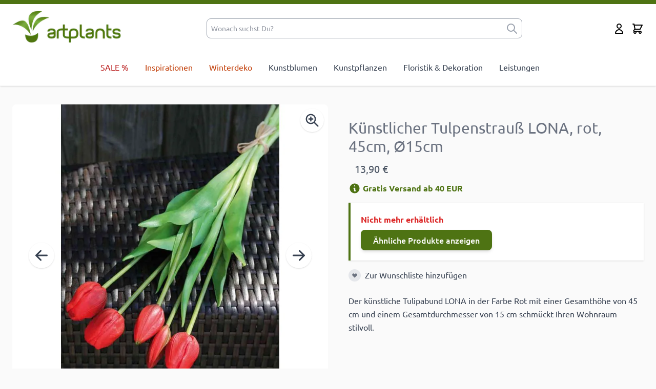

--- FILE ---
content_type: text/html; charset=UTF-8
request_url: https://www.artplants.de/kuenstlicher-tulpenstrauss-lona-rot-45cm-o15cm.html
body_size: 59899
content:
<!doctype html>
<html lang="de">
<head prefix="og: http://ogp.me/ns# fb: http://ogp.me/ns/fb# product: http://ogp.me/ns/product#">
    <meta charset="utf-8"/>
<meta name="title" content="Künstlicher Tulpenstrauß LONA, rot, 45cm, Ø15cm"/>
<meta name="description" content="Künstlicher Tulpenstrauß LONA, rot, 45cm, Ø15cm im artplants Online Shop kaufen. Ihr Fachhandel für hochwertige Kunst Sträuße."/>
<meta name="robots" content="INDEX,FOLLOW"/>
<meta name="viewport" content="width=device-width, initial-scale=1.0"/>
<title>Künstlicher Tulpenstrauß LONA, rot, 45cm, Ø15cm</title>
        <link rel="stylesheet" type="text/css" media="all" href="https://www.artplants.de/static/version1769071577/frontend/Parc/artplants_hyva/de_DE/css/styles.min.css" />
<link rel="canonical" href="https://www.artplants.de/kuenstlicher-tulpenstrauss-lona-rot-45cm-o15cm.html" />
<link rel="icon" type="image/x-icon" href="https://www.artplants.de/media/favicon/default/favicon.png" />
<link rel="shortcut icon" type="image/x-icon" href="https://www.artplants.de/media/favicon/default/favicon.png" />
    
                    <link rel="alternate" x-default="de"
              href="https://www.artplants.de/kuenstlicher-tulpenstrauss-lona-rot-45cm-o15cm.html" />
    <script>
    var BASE_URL = 'https://www.artplants.de/';
    var THEME_PATH = 'https://www.artplants.de/static/version1769071577/frontend/Parc/artplants_hyva/de_DE';
    var COOKIE_CONFIG = {
        "expires": null,
        "path": "\u002F",
        "domain": ".www.artplants.de",
        "secure": true,
        "lifetime": "14400",
        "cookie_restriction_enabled": false    };
    var CURRENT_STORE_CODE = 'artplantsde';
    var CURRENT_WEBSITE_ID = '1';

    window.hyva = window.hyva || {}

    window.cookie_consent_groups = window.cookie_consent_groups || {}
    window.cookie_consent_groups['necessary'] = true;

    window.cookie_consent_config = window.cookie_consent_config || {};
    window.cookie_consent_config['necessary'] = [].concat(
        window.cookie_consent_config['necessary'] || [],
        [
            'user_allowed_save_cookie',
            'form_key',
            'mage-messages',
            'private_content_version',
            'mage-cache-sessid',
            'last_visited_store',
            'section_data_ids'
        ]
    );
</script>
<script>
    'use strict';
    (function( hyva, undefined ) {

        function lifetimeToExpires(options, defaults) {

            const lifetime = options.lifetime || defaults.lifetime;

            if (lifetime) {
                const date = new Date;
                date.setTime(date.getTime() + lifetime * 1000);
                return date;
            }

            return null;
        }

        function generateRandomString() {

            const allowedCharacters = '0123456789abcdefghijklmnopqrstuvwxyzABCDEFGHIJKLMNOPQRSTUVWXYZ',
                length = 16;

            let formKey = '',
                charactersLength = allowedCharacters.length;

            for (let i = 0; i < length; i++) {
                formKey += allowedCharacters[Math.round(Math.random() * (charactersLength - 1))]
            }

            return formKey;
        }

        const sessionCookieMarker = {noLifetime: true}

        const cookieTempStorage = {};

        const internalCookie = {
            get(name) {
                const v = document.cookie.match('(^|;) ?' + name + '=([^;]*)(;|$)');
                return v ? v[2] : null;
            },
            set(name, value, days, skipSetDomain) {
                let expires,
                    path,
                    domain,
                    secure,
                    samesite;

                const defaultCookieConfig = {
                    expires: null,
                    path: '/',
                    domain: null,
                    secure: false,
                    lifetime: null,
                    samesite: 'lax'
                };

                const cookieConfig = window.COOKIE_CONFIG || {};

                expires = days && days !== sessionCookieMarker
                    ? lifetimeToExpires({lifetime: 24 * 60 * 60 * days, expires: null}, defaultCookieConfig)
                    : lifetimeToExpires(window.COOKIE_CONFIG, defaultCookieConfig) || defaultCookieConfig.expires;

                path = cookieConfig.path || defaultCookieConfig.path;
                domain = !skipSetDomain && (cookieConfig.domain || defaultCookieConfig.domain);
                secure = cookieConfig.secure || defaultCookieConfig.secure;
                samesite = cookieConfig.samesite || defaultCookieConfig.samesite;

                document.cookie = name + "=" + encodeURIComponent(value) +
                    (expires && days !== sessionCookieMarker ? '; expires=' + expires.toGMTString() : '') +
                    (path ? '; path=' + path : '') +
                    (domain ? '; domain=' + domain : '') +
                    (secure ? '; secure' : '') +
                    (samesite ? '; samesite=' + samesite : 'lax');
            },
            isWebsiteAllowedToSaveCookie() {
                const allowedCookies = this.get('user_allowed_save_cookie');
                if (allowedCookies) {
                    const allowedWebsites = JSON.parse(unescape(allowedCookies));

                    return allowedWebsites[CURRENT_WEBSITE_ID] === 1;
                }
                return false;
            },
            getGroupByCookieName(name) {
                const cookieConsentConfig = window.cookie_consent_config || {};
                let group = null;
                for (let prop in cookieConsentConfig) {
                    if (!cookieConsentConfig.hasOwnProperty(prop)) continue;
                    if (cookieConsentConfig[prop].includes(name)) {
                        group = prop;
                        break;
                    }
                }
                return group;
            },
            isCookieAllowed(name) {
                const cookieGroup = this.getGroupByCookieName(name);
                return cookieGroup
                    ? window.cookie_consent_groups[cookieGroup]
                    : this.isWebsiteAllowedToSaveCookie();
            },
            saveTempStorageCookies() {
                for (const [name, data] of Object.entries(cookieTempStorage)) {
                    if (this.isCookieAllowed(name)) {
                        this.set(name, data['value'], data['days'], data['skipSetDomain']);
                        delete cookieTempStorage[name];
                    }
                }
            }
        };

        hyva.getCookie = (name) => {
            const cookieConfig = window.COOKIE_CONFIG || {};

            if (cookieConfig.cookie_restriction_enabled && ! internalCookie.isCookieAllowed(name)) {
                return cookieTempStorage[name] ? cookieTempStorage[name]['value'] : null;
            }

            return internalCookie.get(name);
        }

        hyva.setCookie = (name, value, days, skipSetDomain) => {
            const cookieConfig = window.COOKIE_CONFIG || {};

            if (cookieConfig.cookie_restriction_enabled && ! internalCookie.isCookieAllowed(name)) {
                cookieTempStorage[name] = {value, days, skipSetDomain};
                return;
            }
            return internalCookie.set(name, value, days, skipSetDomain);
        }


        hyva.setSessionCookie = (name, value, skipSetDomain) => {
            return hyva.setCookie(name, value, sessionCookieMarker, skipSetDomain)
        }

        hyva.getBrowserStorage = () => {
            const browserStorage = window.localStorage || window.sessionStorage;
            if (!browserStorage) {
                console.warn('Browser Storage is unavailable');
                return false;
            }
            try {
                browserStorage.setItem('storage_test', '1');
                browserStorage.removeItem('storage_test');
            } catch (error) {
                console.warn('Browser Storage is not accessible', error);
                return false;
            }
            return browserStorage;
        }

        hyva.postForm = (postParams) => {
            const form = document.createElement("form");

            let data = postParams.data;

            if (! postParams.skipUenc && ! data.uenc) {
                data.uenc = btoa(window.location.href);
            }
            form.method = "POST";
            form.action = postParams.action;

            Object.keys(postParams.data).map(key => {
                const field = document.createElement("input");
                field.type = 'hidden'
                field.value = postParams.data[key];
                field.name = key;
                form.appendChild(field);
            });

            const form_key = document.createElement("input");
            form_key.type = 'hidden';
            form_key.value = hyva.getFormKey();
            form_key.name="form_key";
            form.appendChild(form_key);

            document.body.appendChild(form);

            form.submit();
        }

        hyva.getFormKey = function () {
            let formKey = hyva.getCookie('form_key');

            if (!formKey) {
                formKey = generateRandomString();
                hyva.setCookie('form_key', formKey);
            }

            return formKey;
        }

        hyva.formatPrice = (value, showSign, options = {}) => {
            const groupSeparator = options.groupSeparator;
            const decimalSeparator = options.decimalSeparator
            delete options.groupSeparator;
            delete options.decimalSeparator;
            const formatter = new Intl.NumberFormat(
                'de\u002DDE',
                Object.assign({
                    style: 'currency',
                    currency: 'EUR',
                    signDisplay: showSign ? 'always' : 'auto'
                }, options)
            );
            return (typeof Intl.NumberFormat.prototype.formatToParts === 'function') ?
                formatter.formatToParts(value).map(({type, value}) => {
                    switch (type) {
                        case 'currency':
                            return '\u20AC' || value;
                        case 'minusSign':
                            return '- ';
                        case 'plusSign':
                            return '+ ';
                        case 'group':
                            return groupSeparator !== undefined ? groupSeparator : value;
                        case 'decimal':
                            return decimalSeparator !== undefined ? decimalSeparator : value;
                        default :
                            return value;
                    }
                }).reduce((string, part) => string + part) :
                formatter.format(value);
        }

        const formatStr = function (str, nStart) {
            const args = Array.from(arguments).slice(2);

            return str.replace(/(%+)([0-9]+)/g, (m, p, n) => {
                const idx = parseInt(n) - nStart;

                if (args[idx] === null || args[idx] === void 0) {
                    return m;
                }
                return p.length % 2
                    ? p.slice(0, -1).replace('%%', '%') + args[idx]
                    : p.replace('%%', '%') + n;
            })
        }

        hyva.str = function (string) {
            const args = Array.from(arguments);
            args.splice(1, 0, 1);

            return formatStr.apply(undefined, args);
        }

        hyva.strf = function () {
            const args = Array.from(arguments);
            args.splice(1, 0, 0);

            return formatStr.apply(undefined, args);
        }

        /**
         * Take a html string as `content` parameter and
         * extract an element from the DOM to replace in
         * the current page under the same selector,
         * defined by `targetSelector`
         */
        hyva.replaceDomElement = (targetSelector, content) => {
            // Parse the content and extract the DOM node using the `targetSelector`
            const parser = new DOMParser();
            const doc = parser.parseFromString(content, 'text/html');
            const contentNode = doc.querySelector(targetSelector);

            // Bail if content or target can't be found
            if (!contentNode || !document.querySelector(targetSelector)) {
                return;
            }

                        hyva.activateScripts(contentNode);
            
            // Replace the old DOM node with the new content
            document.querySelector(targetSelector).replaceWith(contentNode);

            // Reload customerSectionData and display cookie-messages if present
            window.dispatchEvent(new CustomEvent("reload-customer-section-data"));
            hyva.initMessages();
        }

        hyva.removeScripts = (contentNode) => {
            const scripts = contentNode.getElementsByTagName('script');
            for (let i = 0; i < scripts.length; i++) {
                scripts[i].parentNode.removeChild(scripts[i]);
            }
            const templates = contentNode.getElementsByTagName('template');
            for (let i = 0; i < templates.length; i++) {
                const container = document.createElement('div');
                container.innerHTML = templates[i].innerHTML;
                hyva.removeScripts(container);
                templates[i].innerHTML = container.innerHTML;
            }
        }

        hyva.activateScripts = (contentNode) => {
            // Create new array from HTMLCollection to avoid mutation of collection while manipulating the DOM.
            const scripts = Array.from(contentNode.getElementsByTagName('script'));

            // Iterate over all script tags to duplicate+inject each into the head
            for (const original of scripts) {
                const script = document.createElement('script');
                original.type && (script.type = original.type);
                script.innerHTML = original.innerHTML;

                // Remove the original (non-executing) script from the contentNode
                original.parentNode.removeChild(original)

                // Add script to head
                document.head.appendChild(script);
            }

            return contentNode;
        }

        const replace = {['+']: '-', ['/']: '_', ['=']: ','};
        hyva.getUenc = () => btoa(window.location.href).replace(/[+/=]/g, match => replace[match]);

        let currentTrap;

        const focusableElements = (rootElement) => {
            const selector = 'button, [href], input, select, textarea, details, [tabindex]:not([tabindex="-1"]';
            return Array.from(rootElement.querySelectorAll(selector))
                .filter(el => {
                    return el.style.display !== 'none'
                        && !el.disabled
                        && el.tabIndex !== -1
                        && (el.offsetWidth || el.offsetHeight || el.getClientRects().length)
                })
        }

        const focusTrap = (e) => {
            const isTabPressed = e.key === 'Tab' || e.keyCode === 9;
            if (!isTabPressed) return;

            const focusable = focusableElements(currentTrap)
            const firstFocusableElement = focusable[0]
            const lastFocusableElement = focusable[focusable.length - 1]

            e.shiftKey
                ? document.activeElement === firstFocusableElement && (lastFocusableElement.focus(), e.preventDefault())
                : document.activeElement === lastFocusableElement && (firstFocusableElement.focus(), e.preventDefault())
        };

        hyva.releaseFocus = (rootElement) => {
            if (currentTrap && (!rootElement || rootElement === currentTrap)) {
                currentTrap.removeEventListener('keydown', focusTrap)
                currentTrap = null
            }
        }
        hyva.trapFocus = (rootElement) => {
            if (!rootElement) return;
            hyva.releaseFocus()
            currentTrap = rootElement
            rootElement.addEventListener('keydown', focusTrap)
            const firstElement = focusableElements(rootElement)[0]
            firstElement && firstElement.focus()
        }

        hyva.safeParseNumber = (rawValue) => {
            const number = rawValue ? parseFloat(rawValue) : null;

            return Array.isArray(number) || isNaN(number) ? rawValue : number;
        }

        const toCamelCase = s => s.split('_').map(word => word.charAt(0).toUpperCase() + word.slice(1)).join('');
        hyva.createBooleanObject = (name, value = false, additionalMethods = {}) => {

            const camelCase = toCamelCase(name);
            const key = '__hyva_bool_' + name

            return new Proxy(Object.assign(
                additionalMethods,
                {
                    [key]: !!value,
                    [name]() {return !!this[key]},
                    ['!' + name]() {return !this[key]}, // @deprecated This does not work with non-CSP Alpine
                    ['not' + camelCase]() {return !this[key]},
                    ['toggle' + camelCase]() {this[key] = !this[key]},
                    [`set${camelCase}True`]() {this[key] = true},
                    [`set${camelCase}False`]() {this[key] = false},
                }
            ), {
                set(target, prop, value) {
                    return prop === name
                        ? (target[key] = !!value)
                        : Reflect.set(...arguments);
                }
            })
        }

                hyva.alpineInitialized = (fn) => window.addEventListener('alpine:initialized', fn, {once: true})
        window.addEventListener('alpine:init', () => Alpine.data('{}', () => ({})), {once: true});
                window.addEventListener('user-allowed-save-cookie', () => internalCookie.saveTempStorageCookies())

    }( window.hyva = window.hyva || {} ));
</script>
<script>
    if (!window.IntersectionObserver) {
        window.IntersectionObserver = function (callback) {
            this.observe = el => el && callback(this.takeRecords());
            this.takeRecords = () => [{isIntersecting: true, intersectionRatio: 1}];
            this.disconnect = () => {};
            this.unobserve = () => {};
        }
    }
</script>

<meta property="og:type" content="product" />
<meta property="og:title"
      content="K&#xFC;nstlicher&#x20;Tulpenstrau&#xDF;&#x20;LONA,&#x20;rot,&#x20;45cm,&#x20;&#xD8;15cm" />
<meta property="og:image"
      content="https://www.artplants.de/media/catalog/product/cache/6517c62f5899ad6aa0ba23ceb3eeff97/5/0/50197-nr-1.jpg" />
<meta property="og:description"
      content="Der&#x20;k&#xFC;nstliche&#x20;Tulipabund&#x20;LONA&#x20;in&#x20;der&#x20;Farbe&#x20;Rot&#x20;mit&#x20;einer&#x20;Gesamth&#xF6;he&#x20;von&#x20;45&#x20;cm&#x20;und&#x20;einem&#x20;Gesamtdurchmesser&#x20;von&#x20;15&#x20;cm&#x20;schm&#xFC;ckt&#x20;Ihren&#x20;Wohnraum&#x20;stilvoll." />
<meta property="og:url" content="https://www.artplants.de/kuenstlicher-tulpenstrauss-lona-rot-45cm-o15cm.html" />
    <meta property="product:price:amount" content="13.9"/>
    <meta property="product:price:currency"
      content="EUR"/>
</head>
<body id="html-body" itemtype="https://schema.org/Product" itemscope="itemscope" class="catalog-product-view product-kuenstlicher-tulpenstrauss-lona-rot-45cm-o15cm page-layout-1column">
<!-- Google Tag Manager (noscript) -->
<noscript><iframe src=""https://www.googletagmanager.com/ns.html?id=GTM-ND8V2ZVD""
height=""0"" width=""0"" style=""display:none;visibility:hidden""></iframe></noscript>
<!-- End Google Tag Manager (noscript) --><input name="form_key" type="hidden" value="fLCglxlSWSnizKFo" />
    <noscript>
        <section class="message global noscript border-b-2 border-blue-500 bg-blue-50 shadow-none m-0 px-0 rounded-none font-normal">
            <div class="container text-center">
                <p>
                    <strong>JavaScript scheint in Ihrem Browser deaktiviert zu sein.</strong>
                    <span>
                        Um unsere Website in bester Weise zu erfahren, aktivieren Sie Javascript in Ihrem Browser.                    </span>
                </p>
            </div>
        </section>
    </noscript>


<script>
    document.body.addEventListener('touchstart', () => {}, {passive: true})
</script>
<div class="page-wrapper"><header class="page-header"><a class="action skip sr-only focus:not-sr-only focus:absolute focus:z-40 focus:bg-white
   contentarea"
   href="#contentarea">
    <span>
        Zum Inhalt springen    </span>
</a>
<div class="header content"><div class="widget block block-static-block">
    </div>
</div>

<script>
    document.addEventListener('DOMContentLoaded', function () {
        let banner = document.getElementById('custom-banner');
        let closeButton = document.getElementById('close-banner');

        if (banner && !localStorage.getItem('bannerClosed')) {
            // Check if the banner should be hidden
            banner.style.display = 'block'; // Show the banner if it hasn't been closed
        }

        if (banner && closeButton) {
            // Handle the close button click
            closeButton.addEventListener('click', function () {
                banner.style.display = 'none';
                localStorage.setItem('bannerClosed', 'true'); // Mark the banner as closed
            });
        }
    });
</script>

<style>
    .brand-banner {
        background-color: var(--brand-color-default);
    }
</style>
<script>
    function initHeader () {
        return {
            cart: {},
            getData(data) {
                if (data.cart) { this.cart = data.cart }
            }
        }
    }
    function initCompareHeader() {
        return {
            compareProducts: null,
            itemCount: 0,
            receiveCompareData(data) {
                if (data['compare-products']) {
                    this.compareProducts = data['compare-products'];
                    this.itemCount = this.compareProducts.count;
                }
            }
        }
    }
</script>
<div id="header"
     class="relative z-30 w-full border-b shadow bg-container-lighter
     border-container-lighter border-t-8 border-t-primary"
     x-data="initHeader()"
     @private-content-loaded.window="getData(event.detail.data)"
>
    <div class="container flex flex-wrap items-center justify-between w-full px-6 py-3 mx-auto mt-0">
        <!--Logo-->
        <div class="order-2 lg:order-1 w-5/12 pb-2 sm:w-auto">
    <a class="flex justify-between text-xl font-medium tracking-wide text-gray-800
        no-underline hover:no-underline font-title"
       href="https://www.artplants.de/"
       title="Kunstpflanzen&#x20;&amp;&#x20;Kunstblumen&#x20;kaufen&#x20;im&#x20;artplants&#x20;Online-Shop"
       aria-label="store logo">
        <picture><source type="image/webp" srcset="https://www.artplants.de/media/logo/stores/1/artplants_logo.webp"><img src="https://www.artplants.de/media/logo/stores/1/artplants_logo.png" alt="Kunstpflanzen&#x20;&amp;&#x20;Kunstblumen&#x20;kaufen&#x20;im&#x20;artplants&#x20;Online-Shop" width="213" height="70" loading="lazy" /></picture>
    </a>
</div>

        <!--Search-->
        <div class="w-full sm:w-full md:w-full lg:w-1/2 order-4 lg:order-2 flex justify-center">
            
<script>
    function initMiniSearchComponent() {
        "use strict";

        return {
            show:false,
            formSelector: "#search_mini_form",
            url: "https://www.artplants.de/search/ajax/suggest/",
            destinationSelector: "#search_autocomplete",
            templates: {"term":{"title":"Suchbegriffe","template":"Hyva_SmileElasticsuite::core\/autocomplete\/term.phtml"},"product":{"title":"Artikel","template":"Hyva_SmileElasticsuite::catalog\/autocomplete\/product.phtml"},"category":{"title":"Kategorien","template":"Hyva_SmileElasticsuite::catalog\/autocomplete\/category.phtml"},"product_attribute":{"title":"Attribute","template":"Hyva_SmileElasticsuite::catalog\/autocomplete\/product_attribute.phtml","titleRenderer":"renderEsAutocompleteTitleAttribute"},"cms_page":{"title":"Informationen","template":"Hyva_SmileElasticsuite::cms-search\/autocomplete\/cms.phtml"}},
            priceFormat: {"pattern":"%s\u00a0\u20ac","precision":2,"requiredPrecision":2,"decimalSymbol":",","groupSymbol":".","groupLength":3,"integerRequired":false},
            minSearchLength: 3,
            searchResultsByType: {},
            currentRequest: null,

            /**
             * Get search results.
             */
            getSearchResults: function () {
                let value = document.querySelector('#search').value.trim();

                if (value.length < parseInt(this.minSearchLength, 10)) {
                    this.searchResultsByType = [];

                    return false;
                }

                let url = this.url + '?' + new URLSearchParams({
                    q: document.querySelector('#search').value,
                    _: Date.now()
                }).toString();

                if (this.currentRequest !== null) {
                    this.currentRequest.abort();
                }
                this.currentRequest = new AbortController();

                fetch(url, {
                    method: 'GET',
                    signal: this.currentRequest.signal,
                }).then((response) => {
                    if (response.ok) {
                        return response.json();
                    }
                }).then((data)  => {
                    this.show = data.length > 0;

                    this.searchResultsByType = data.reduce((acc, result) => {
                        if (! acc[result.type]) acc[result.type] = [];
                        acc[result.type].push(result);
                        return acc;
                    }, {});
                }).catch((error) => {
                    ;
                });
            },
        }
    }
</script>
<div id="search-content" class="w-full flex items-center" x-show="true">
    <div class="lg:relative lg:min-h-0 lg:w-full lg:pt-0 container px-0 mx-auto text-black"
         x-data="initMiniSearchComponent()" @click.outside="show = false">
        <form class="form minisearch" id="search_mini_form"
              action="https://www.artplants.de/catalogsearch/result/"
              method="get"
              role="search"
        >
            <div class="relative flex justify-center items-center">
                <label class="sr-only" for="search">
                    Wonach&#x20;suchst&#x20;Du&#x3F;                </label>
                <div class="relative w-full">
                    <input id="search"
                           x-on:input.debounce="getSearchResults()"
                           x-ref="searchInput"
                           type="search"
                           class="w-full p-2 pr-8 text-sm leading-normal transition appearance-none text-gray-500
                                rounded-lg focus:ring-0 focus:ring-offset-0
                                focus:outline-none focus:border-primary border-gray-400 lg:text-md
                                placeholder-gray-500 placeholder-opacity-75"
                           autocapitalize="off" autocomplete="off" autocorrect="off"
                           name="q"
                           value=""
                           placeholder="Wonach&#x20;suchst&#x20;Du&#x3F;"
                           maxlength="128"
                    />
                    <button type="submit" aria-label="submit"
                            class="absolute inset-y-0 right-2 text-gray-400 flex items-center">
                        <svg xmlns="http://www.w3.org/2000/svg" fill="none" viewBox="0 0 24 24" stroke-width="2" stroke="currentColor" class="h-6 w-6" width="32" height="32" aria-hidden="true">
  <path stroke-linecap="round" stroke-linejoin="round" d="M21 21l-6-6m2-5a7 7 0 11-14 0 7 7 0 0114 0z"/>
</svg>
                    </button>
                </div>
            </div>
            <div id="search_autocomplete" class="search-autocomplete relative" x-show="show" style="display:none;">
                <div class="absolute bg-white border border-solid border-black z-50
                w-full grid grid-cols-1 md:grid-cols-3 lg:grid-cols-3">
                    <template x-for="searchResultByType in Object.values(searchResultsByType)">
                        <div class="">
                            <template x-if="searchResultByType.hasOwnProperty(0) &&
                                            templates[searchResultByType[0].type].title &&
                                            templates[searchResultByType[0].type].titleRenderer === undefined">
                                <div class="font-bold pt-2 pl-2 text-left"
                                     x-text="templates[searchResultByType[0].type].title"></div>
                            </template>
                            <template x-if="searchResultByType.hasOwnProperty(0) &&
                                            templates[searchResultByType[0].type].titleRenderer !== undefined">
                                <div class="font-bold pt-2 pl-2 text-left"
                                     x-text="window[templates[searchResultByType[0].type].titleRenderer](searchResultByType)"></div>                             </template>

                            <template x-for="searchResult in searchResultByType">
                                <div class="hover:bg-gray-100">
                                                                            
<template x-if="searchResult.type == 'term'">
    <a class="w-full block p-2"
       x-bind:href="'https://www.artplants.de/catalogsearch/result/?q=' + searchResult.title"
       :title="searchResult.title">
        <span class="text-sm" x-text="searchResult.title"></span>
    </a>
</template>
                                                                            
<template x-if="searchResult.type == 'product'">
    <a class="w-full block" :href="searchResult.url" :title="searchResult.title">
        <div class="grid grid-cols-4 gap-4 p-3">
            <div>
                <img :src="searchResult.image" class="inline-block" />
            </div>
            <div class="col-span-3">
                <span class="text-sm" x-text="searchResult.title"></span>
                <span class="text-sm font-bold" x-html="searchResult.price"></span>
            </div>
        </div>
    </a>
</template>
                                                                            
<template x-if="searchResult.type == 'category'">
    <a class="w-full block p-2" :href="searchResult.url" :title="searchResult.title">
        <span class="text-sm italic text-gray-500" x-text="searchResult.breadcrumb.join(' > ').concat(' > ')"></span>
        <span class="text-sm" x-text="searchResult.title"></span>
    </a>
</template>
                                                                            
<template x-if="searchResult.type == 'product_attribute'">
    <a class="w-full block p-2" :href="searchResult.url" :title="searchResult.title">
        <span class="text-sm" x-text="searchResult.title"></span>
        <span class="text-xs uppercase text-gray-500" x-text="searchResult.attribute_label" style="vertical-align: super;"></span>
    </a>
</template>

<script>
    function renderEsAutocompleteTitleAttribute(data)
    {
        data = data.filter(function(item) {
            return item.type === 'product_attribute';
        }).map(function(item) {
            return item['attribute_label']
        }).reduce(function(prev, item) {
            if (item in prev) {
                prev[item]++;
            } else {
                prev[item] = 1;
            }
            return prev;
        }, {});

        data = Object.entries(data).sort(function(item1, item2) {
            return item2[1] - item1[1]
        }).map(function(item) {return item[0]});

        if (data.length > 2) {
            data = data.slice(0, 2);
            data.push('...');
        }

        return data.join(', ');
    }
</script>
                                                                            
<template x-if="searchResult.type == 'cms_page'">
    <a class="w-full block p-2" :href="searchResult.url" :title="searchResult.title">
        <span class="text-sm" x-text="searchResult.title"></span>
    </a>
</template>
                                                                    </div>
                            </template>
                        </div>
                    </template>
                </div>
            </div>
                    </form>
    </div>
</div>
        </div>

        <div class="flex items-center order-3">
            <!--Compare Icon-->
            <a id="compare-link"
               class="hidden relative invisible inline-block mx-1 no-underline sm:ml-3 hover:text-black"
               :class="{ 'invisible': !(itemCount > 0) }"
               href="https://www.artplants.de/catalog/product_compare/index/"
               title="Produkte vergleichen"
               x-data="initCompareHeader()"
               @private-content-loaded.window="receiveCompareData($event.detail.data)"
            >
                <svg xmlns="http://www.w3.org/2000/svg" fill="none" viewBox="0 0 24 24" stroke-width="2" stroke="currentColor" class="w-6 h-6 hover:text-black" width="25" height="25" role="img">
  <path stroke-linecap="round" stroke-linejoin="round" d="M3 6l3 1m0 0l-3 9a5.002 5.002 0 006.001 0M6 7l3 9M6 7l6-2m6 2l3-1m-3 1l-3 9a5.002 5.002 0 006.001 0M18 7l3 9m-3-9l-6-2m0-2v2m0 16V5m0 16H9m3 0h3"/>
<title>scale</title></svg>

                <span class="sr-only label">
                   Produkte vergleichen                </span>

                <span class="absolute top-0 right-0 h-5 px-2 py-1 -mt-5 -mr-4 text-xs font-semibold
                    leading-none text-center text-white uppercase transform -translate-x-1
                    translate-y-1/2 bg-yellow-500 rounded-full"
                >
                    <span x-text="itemCount"></span>
                    <span x-show="itemCount === 1" class="sr-only">
                        Artikel                    </span>
                    <span x-show="itemCount > 1" class="sr-only">
                        Artikel                    </span>
                </span>
            </a>

            <!--Currency Icon & Dropdown-->
            
            <!--Customer Icon & Dropdown-->
            <!-- BLOCK header.customer -->
<div x-data="{ open: false }" class="relative inline-block ml-1 sm:ml-3">
    <a
        href="https&#x3A;&#x2F;&#x2F;www.artplants.de&#x2F;customer&#x2F;account&#x2F;"
        id="customer-menu"
        class="block hover:text-black"
        @click.prevent="open = true"
        :aria-expanded="open ? 'true' : 'false'"
    >
        <svg xmlns="http://www.w3.org/2000/svg" fill="none" viewBox="0 0 24 24" stroke-width="2" stroke="currentColor" class="h-6 w-6" width="32" height="32" aria-hidden="true">
  <path stroke-linecap="round" stroke-linejoin="round" d="M16 7a4 4 0 11-8 0 4 4 0 018 0zM12 14a7 7 0 00-7 7h14a7 7 0 00-7-7z"/>
</svg>
        <span class="sr-only">Mein Konto</span>
    </a>
    <nav class="absolute right-0 z-20 w-56 py-2 mt-2 -mr-4 px-1 overflow-auto origin-top-right rounded-sm
        shadow-lg sm:w-56 lg:mt-3 bg-container-lighter"
         x-cloak x-show="open"
         @click.outside="open = false"
         aria-labelledby="customer-menu"
    >
                    <a class="block px-4 py-2 lg:px-5 lg:py-2 hover:bg-gray-100"
               onclick="hyva.setCookie && hyva.setCookie(
                   'login_redirect',
                   window.location.href,
                   1
               )"
               href="https://www.artplants.de/customer/account/index/">
                Anmelden            </a>
                            <a class="block px-4 py-2 lg:px-5 lg:py-2 hover:bg-gray-100"
                   href="https://www.artplants.de/customer/account/create/"
                >
                    Ein Konto erstellen                </a>
                        </nav>
</div>
<!-- /BLOCK header.customer -->
            <!--Cart Icon-->
            <a id="menu-cart-icon"
               @click.prevent.stop="$dispatch('toggle-cart',{});"               class="relative inline-block ml-1 no-underline sm:ml-3 hover:text-black"
               href="https://www.artplants.de/checkout/cart/index/"
            >
                <span class="sr-only label">
                    Cart                </span>

                <svg xmlns="http://www.w3.org/2000/svg" fill="none" viewBox="0 0 24 24" stroke-width="2" stroke="currentColor" class="w-6 h-6 hover:text-black" width="25" height="25" role="img">
  <path stroke-linecap="round" stroke-linejoin="round" d="M3 3h2l.4 2M7 13h10l4-8H5.4M7 13L5.4 5M7 13l-2.293 2.293c-.63.63-.184 1.707.707 1.707H17m0 0a2 2 0 100 4 2 2 0 000-4zm-8 2a2 2 0 11-4 0 2 2 0 014 0z"/>
<title>shopping-cart</title></svg>

                <span x-text="cart.summary_count"
                      class="absolute top-0 right-0 hidden h-5 px-2 py-1 -mt-5 -mr-4 text-xs font-semibold
                        leading-none text-center text-white uppercase transform -translate-x-1
                        translate-y-1/2 rounded-full bg-primary"
                      :class="{
                        'hidden': !cart.summary_count,
                        'block': cart.summary_count }"
                ></span>
            </a>
        </div>

        <!--Main Navigation-->
        <div x-data="initMenuMobile_6971ebde2a241()"
     class="z-20 order-1 navigation lg:hidden"
>
    <!-- mobile -->
    <div @load.window="setActiveMenu($root)"
         class="bg-container-lighter"
         :class="{'h-screen overflow-x-hidden overflow-y-auto overscroll-contain pb-20 fixed top-0 left-0 w-full' : open}"
         @toggle-mobile-menu.window="open = !open"
         @keydown.window.escape="open=false"
    >
        <div class="flex items-baseline justify-between menu-icon">
            <div class="flex justify-end">
                <button @click="$dispatch('toggle-mobile-menu')"
                        type="button"
                       class="flex items-center justify-center cursor-pointer"
                       :class="{ 'ml-auto': open }">
                    <svg xmlns="http://www.w3.org/2000/svg" fill="none" viewBox="0 0 24 24" stroke-width="2" stroke="currentColor" class="hidden p-4" width="64" height="64" :class="{ 'hidden' : !open, 'block': open }" role="img">
  <path stroke-linecap="round" stroke-linejoin="round" d="M6 18L18 6M6 6l12 12"/>
<title>x</title></svg>
                    <svg xmlns="http://www.w3.org/2000/svg" fill="none" viewBox="0 0 24 24" stroke-width="2" stroke="currentColor" class="p-3" width="48" height="48" :class="{ 'hidden' : open, 'block': !open }" role="img">
  <path stroke-linecap="round" stroke-linejoin="round" d="M4 6h16M4 12h16M4 18h16"/>
<title>menu</title></svg>
                </button>
            </div>
        </div>

        <nav
            class="hidden w-full duration-150 ease-in-out transform border-t pb-20 transition-display border-container"
            :class="{ 'hidden' : !open }"
        >
                    <div class="level-0">
                <span
                    class="flex items-center transition-transform duration-150 ease-in-out transform"
                    :class="{
                        '-translate-x-full' : mobilePanelActiveId,
                        'translate-x-0' : !mobilePanelActiveId
                    }"
                >
                    <a class="flex items-center w-full px-8 py-4 border-b cursor-pointer
                        bg-container-lighter border-container hover:bg-container-darker hover:underline level-0
                        red"
                       href="https://www.artplants.de/sale.html">
                        SALE %                    </a>
                                    </span>
                            </div>
                    <div class="level-0">
                <span
                    class="flex items-center transition-transform duration-150 ease-in-out transform"
                    :class="{
                        '-translate-x-full' : mobilePanelActiveId,
                        'translate-x-0' : !mobilePanelActiveId
                    }"
                >
                    <a class="flex items-center w-full px-8 py-4 border-b cursor-pointer
                        bg-container-lighter border-container hover:bg-container-darker hover:underline level-0
                        orange"
                       href="https://www.artplants.de/inspirationen.html">
                        Inspirationen                    </a>
                                    </span>
                            </div>
                    <div class="level-0">
                <span
                    class="flex items-center transition-transform duration-150 ease-in-out transform"
                    :class="{
                        '-translate-x-full' : mobilePanelActiveId,
                        'translate-x-0' : !mobilePanelActiveId
                    }"
                >
                    <a class="flex items-center w-full px-8 py-4 border-b cursor-pointer
                        bg-container-lighter border-container hover:bg-container-darker hover:underline level-0
                        orange"
                       href="https://www.artplants.de/winterdeko.html">
                        Winterdeko                    </a>
                                    </span>
                            </div>
                    <div class="level-0">
                <span
                    class="flex items-center transition-transform duration-150 ease-in-out transform"
                    :class="{
                        '-translate-x-full' : mobilePanelActiveId,
                        'translate-x-0' : !mobilePanelActiveId
                    }"
                >
                    <a class="flex items-center w-full px-8 py-4 border-b cursor-pointer
                        bg-container-lighter border-container hover:bg-container-darker hover:underline level-0
                        "
                       href="https://www.artplants.de/kunstblumen-seidenblumen.html">
                        Kunstblumen                    </a>
                                    </span>
                            </div>
                    <div class="level-0">
                <span
                    class="flex items-center transition-transform duration-150 ease-in-out transform"
                    :class="{
                        '-translate-x-full' : mobilePanelActiveId,
                        'translate-x-0' : !mobilePanelActiveId
                    }"
                >
                    <a class="flex items-center w-full px-8 py-4 border-b cursor-pointer
                        bg-container-lighter border-container hover:bg-container-darker hover:underline level-0
                        "
                       href="https://www.artplants.de/kunstpflanzen-textilpflanzen.html">
                        Kunstpflanzen                    </a>
                                    </span>
                            </div>
                    <div class="level-0">
                <span
                    class="flex items-center transition-transform duration-150 ease-in-out transform"
                    :class="{
                        '-translate-x-full' : mobilePanelActiveId,
                        'translate-x-0' : !mobilePanelActiveId
                    }"
                >
                    <a class="flex items-center w-full px-8 py-4 border-b cursor-pointer
                        bg-container-lighter border-container hover:bg-container-darker hover:underline level-0
                        "
                       href="https://www.artplants.de/inna-glas.html">
                        Floristik &amp; Dekoration                    </a>
                                    </span>
                            </div>
                    <div class="level-0">
                <span
                    class="flex items-center transition-transform duration-150 ease-in-out transform"
                    :class="{
                        '-translate-x-full' : mobilePanelActiveId,
                        'translate-x-0' : !mobilePanelActiveId
                    }"
                >
                    <a class="flex items-center w-full px-8 py-4 border-b cursor-pointer
                        bg-container-lighter border-container hover:bg-container-darker hover:underline level-0
                        "
                       href="https://www.artplants.de/serviceleistungen.html">
                        Leistungen                    </a>
                                    </span>
                            </div>
                </nav>
    </div>
</div>
<script>
    'use strict';

    const initMenuMobile_6971ebde2a241 = () => {
        return {
            mobilePanelActiveId: null,
            open: false,
            setActiveMenu(menuNode) {
                Array.from(menuNode.querySelectorAll('a')).filter(link => {
                    return link.href === window.location.href.split('?')[0];
                }).map(item => {
                    item.classList.add('underline');
                    item.closest('div.level-0') &&
                    item.closest('div.level-0').querySelector('a.level-0').classList.add('underline');
                });
            }
        }
    }
</script>
<div x-data="initMenuDesktop_6971ebde2c606()"
     class="z-10 order-1 sm:order-1 lg:order-4 navigation hidden lg:flex justify-center w-full"
>
    <!-- desktop -->
    <div x-ref="nav-desktop"
         @load.window="setActiveMenu($root)"
         class="hidden lg:block lg:relative lg:min-h-0 lg:px-0 lg:w-auto lg:pt-4">
        <nav
            class="w-full duration-150 ease-in-out transform flex justify-start
            w-auto relative min-h-0 transition-display flex-wrap"
        >
                            <div class="relative mr-2 level-0"
                     @mouseenter="hoverPanelActiveId = 'category-node-2464'"
                     @mouseleave="hoverPanelActiveId = 0"
                >
                    <span class="flex items-center block py-3 pr-6 pl-0 text-md bg-opacity-95">
                        <a class="w-full py-0 text-base text-gray-700 hover:underline level-0 whitespace-nowrap
                            red"
                           href="https://www.artplants.de/sale.html"
                        >
                            SALE %                        </a>
                    </span>
                                    </div>
                            <div class="relative mr-2 level-0"
                     @mouseenter="hoverPanelActiveId = 'category-node-3759'"
                     @mouseleave="hoverPanelActiveId = 0"
                >
                    <span class="flex items-center block py-3 pr-6 pl-0 text-md bg-opacity-95">
                        <a class="w-full py-0 text-base text-gray-700 hover:underline level-0 whitespace-nowrap
                            orange"
                           href="https://www.artplants.de/inspirationen.html"
                        >
                            Inspirationen                        </a>
                    </span>
                                    </div>
                            <div class="relative mr-2 level-0"
                     @mouseenter="hoverPanelActiveId = 'category-node-3967'"
                     @mouseleave="hoverPanelActiveId = 0"
                >
                    <span class="flex items-center block py-3 pr-6 pl-0 text-md bg-opacity-95">
                        <a class="w-full py-0 text-base text-gray-700 hover:underline level-0 whitespace-nowrap
                            orange"
                           href="https://www.artplants.de/winterdeko.html"
                        >
                            Winterdeko                        </a>
                    </span>
                                    </div>
                            <div class="relative mr-2 level-0"
                     @mouseenter="hoverPanelActiveId = 'category-node-75'"
                     @mouseleave="hoverPanelActiveId = 0"
                >
                    <span class="flex items-center block py-3 pr-6 pl-0 text-md bg-opacity-95">
                        <a class="w-full py-0 text-base text-gray-700 hover:underline level-0 whitespace-nowrap
                            "
                           href="https://www.artplants.de/kunstblumen-seidenblumen.html"
                        >
                            Kunstblumen                        </a>
                    </span>
                                    </div>
                            <div class="relative mr-2 level-0"
                     @mouseenter="hoverPanelActiveId = 'category-node-90'"
                     @mouseleave="hoverPanelActiveId = 0"
                >
                    <span class="flex items-center block py-3 pr-6 pl-0 text-md bg-opacity-95">
                        <a class="w-full py-0 text-base text-gray-700 hover:underline level-0 whitespace-nowrap
                            "
                           href="https://www.artplants.de/kunstpflanzen-textilpflanzen.html"
                        >
                            Kunstpflanzen                        </a>
                    </span>
                                    </div>
                            <div class="relative mr-2 level-0"
                     @mouseenter="hoverPanelActiveId = 'category-node-2571'"
                     @mouseleave="hoverPanelActiveId = 0"
                >
                    <span class="flex items-center block py-3 pr-6 pl-0 text-md bg-opacity-95">
                        <a class="w-full py-0 text-base text-gray-700 hover:underline level-0 whitespace-nowrap
                            "
                           href="https://www.artplants.de/inna-glas.html"
                        >
                            Floristik &amp; Dekoration                        </a>
                    </span>
                                    </div>
                            <div class="relative mr-2 level-0"
                     @mouseenter="hoverPanelActiveId = 'category-node-5137'"
                     @mouseleave="hoverPanelActiveId = 0"
                >
                    <span class="flex items-center block py-3 pr-6 pl-0 text-md bg-opacity-95">
                        <a class="w-full py-0 text-base text-gray-700 hover:underline level-0 whitespace-nowrap
                            "
                           href="https://www.artplants.de/serviceleistungen.html"
                        >
                            Leistungen                        </a>
                    </span>
                                    </div>
                    </nav>
    </div>
</div>
<script>
    'use strict';

    const initMenuDesktop_6971ebde2c606 = () => {
        return {
            hoverPanelActiveId: null,
            setActiveMenu(menuNode) {
                Array.from(menuNode.querySelectorAll('a')).filter(link => {
                    return link.href === window.location.href.split('?')[0];
                }).map(item => {
                    item.classList.add('underline');
                    item.closest('div.level-0') &&
                    item.closest('div.level-0').querySelector('a.level-0').classList.add('underline');
                });
            }
        }
    }
</script>
    </div>

    <!--Cart Drawer-->
    <script>
    function initCartDrawer() {
        return {
            open: false,
            isLoading: false,
            cart: {},
            maxItemsToDisplay: 10,
            itemsCount: 0,
            totalCartAmount: 0,
            getData(data) {
                if (data.cart) {
                    this.cart = data.cart;
                    this.itemsCount = data.cart.items && data.cart.items.length || 0;
                    this.totalCartAmount = this.cart.summary_count;
                    this.setCartItems();
                }
                this.isLoading = false;
            },
            cartItems: [],
            getItemCountTitle() {
                return hyva.strf('(%0 von %1)', this.maxItemsToDisplay, this.itemsCount)
            },
            setCartItems() {
                this.cartItems = this.cart.items && this.cart.items.sort((a, b) => b.item_id - a.item_id) || [];

                if (this.maxItemsToDisplay > 0) {
                    this.cartItems = this.cartItems.slice(0, parseInt(this.maxItemsToDisplay, 10));
                }
            },
            deleteItemFromCart(itemId) {
                this.isLoading = true;

                const formKey = hyva.getFormKey();
                const postUrl = BASE_URL + 'checkout/sidebar/removeItem/';

                fetch(postUrl, {
                    "headers": {
                        "content-type": "application/x-www-form-urlencoded; charset=UTF-8",
                    },
                    "body": "form_key=" + formKey + "&item_id=" + itemId,
                    "method": "POST",
                    "mode": "cors",
                    "credentials": "include"
                }).then(response => {
                    if (response.redirected) {
                        window.location.href = response.url;
                    } else if (response.ok) {
                        return response.json();
                    } else {
                        window.dispatchMessages && window.dispatchMessages([{
                            type: 'warning',
                            text: 'Could\u0020not\u0020remove\u0020item\u0020from\u0020quote.'
                        }]);
                        this.isLoading = false;
                    }
                }).then(result => {
                    window.dispatchMessages && window.dispatchMessages([{
                        type: result.success ? 'success' : 'error',
                        text: result.success
                            ? 'Sie\u0020haben\u0020den\u0020Artikel\u0020entfernt.'
                            : result.error_message
                    }], result.success ? 5000 : 0)
                    window.dispatchEvent(new CustomEvent('reload-customer-section-data'));
                });
            }
        }
    }
</script>
<section id="cart-drawer"
         x-data="initCartDrawer()"
         @private-content-loaded.window="getData($event.detail.data)"
         @toggle-cart.window="open=true"
         @keydown.window.escape="open=false"
>
    <template x-if="cart && cart.summary_count >= 0">
        <div role="dialog"
             aria-labelledby="cart-drawer-title"
             aria-modal="true"
             @click.outside="open = false"
             class="fixed inset-y-0 right-0 z-30 flex max-w-full">
            <div class="backdrop"
                 x-show="open"
                 x-transition:enter="ease-in-out duration-500"
                 x-transition:enter-start="opacity-0"
                 x-transition:enter-end="opacity-100"
                 x-transition:leave="ease-in-out duration-500"
                 x-transition:leave-start="opacity-100"
                 x-transition:leave-end="opacity-0"
                 @click="open = false"
                 role="button"
                 aria-label="Close panel"></div>
            <div class="relative w-screen max-w-md shadow-2xl"
                 x-show="open"
                 x-transition:enter="transform transition ease-in-out duration-500 sm:duration-700"
                 x-transition:enter-start="translate-x-full"
                 x-transition:enter-end="translate-x-0"
                 x-transition:leave="transform transition ease-in-out duration-500 sm:duration-700"
                 x-transition:leave-start="translate-x-0"
                 x-transition:leave-end="translate-x-full"
            >
                <div
                    x-show="open"
                    x-transition:enter="ease-in-out duration-500"
                    x-transition:enter-start="opacity-0"
                    x-transition:enter-end="opacity-100"
                    x-transition:leave="ease-in-out duration-500"
                    x-transition:leave-start="opacity-100"
                    x-transition:leave-end="opacity-0" class="absolute top-0 right-0 flex p-2 mt-2">
                    <button @click="open=false" aria-label="Close panel"
                            class="p-2 text-gray-300 transition duration-150 ease-in-out hover:text-black">
                        <svg xmlns="http://www.w3.org/2000/svg" fill="none" viewBox="0 0 24 24" stroke-width="2" stroke="currentColor" width="24" height="24" role="img">
  <path stroke-linecap="round" stroke-linejoin="round" d="M6 18L18 6M6 6l12 12"/>
<title>x</title></svg>
                    </button>
                </div>
                <div class="flex flex-col h-full py-6 space-y-6 bg-white shadow-xl">
                    <header class="px-4 sm:px-6">
                        <h2 id="cart-drawer-title" class="text-lg font-medium leading-7 text-gray-900">
                            Mein Warenkorb                            <span class="items-total text-xs"
                                  x-show="maxItemsToDisplay && maxItemsToDisplay < itemsCount"
                                  x-text="getItemCountTitle()">
                            </span>
                        </h2>
                    </header>
                    <div x-show="cart.summary_count > 0" class="relative grid gap-6 px-4 py-6 overflow-y-auto bg-white border-b
                        sm:gap-8 sm:px-6 border-container">
                        <template x-for="item in cartItems">
                            <div class="flex items-start p-3 -m-3 space-x-4 transition duration-150
                                ease-in-out rounded-lg hover:bg-gray-100">
                                <a :href="item.product_url" class="w-1/4">
                                    <img
                                        :src="item.product_image.src"
                                        :width="item.product_image.width"
                                        :height="item.product_image.height"
                                        loading="lazy"
                                        :alt="item.product_name"
                                    />
                                </a>
                                <div class="w-3/4 space-y-2">
                                    <div>
                                        <p class="text-large">
                                            <span x-html="item.qty"></span> x <span x-html="item.product_name"></span>
                                        </p>
                                        <p class="text-sm">SKU: <span x-html="item.product_sku"></p>
                                    </div>
                                    <template x-for="option in item.options">
                                        <div class="pt-2">
                                            <p class="font-semibold" x-text="option.label + ':'"></p>
                                            <p class="text-secondary" x-html="option.value"></p>
                                        </div>
                                    </template>
                                    <p><span x-html="item.product_price"></span></p>
                                    <div class="pt-4">
                                        <a :href="item.configure_url"
                                           x-show="item.product_type !== 'grouped'"
                                           class="inline-flex p-2 mr-2 btn btn-primary">
                                        <svg xmlns="http://www.w3.org/2000/svg" fill="none" viewBox="0 0 24 24" stroke-width="2" stroke="currentColor" width="20" height="20" role="img">
  <path stroke-linecap="round" stroke-linejoin="round" d="M15.232 5.232l3.536 3.536m-2.036-5.036a2.5 2.5 0 113.536 3.536L6.5 21.036H3v-3.572L16.732 3.732z"/>
<title>pencil</title></svg>
                                        </a>
                                        <button class="inline-flex p-2 btn btn-primary"
                                            @click="deleteItemFromCart(item.item_id)"
                                        >
                                        <svg xmlns="http://www.w3.org/2000/svg" fill="none" viewBox="0 0 24 24" stroke-width="2" stroke="currentColor" width="20" height="20" role="img">
  <path stroke-linecap="round" stroke-linejoin="round" d="M19 7l-.867 12.142A2 2 0 0116.138 21H7.862a2 2 0 01-1.995-1.858L5 7m5 4v6m4-6v6m1-10V4a1 1 0 00-1-1h-4a1 1 0 00-1 1v3M4 7h16"/>
<title>trash</title></svg>
                                        </button>
                                    </div>

                                </div>
                            </div>
                        </template>
                    </div>
                    <div x-show="cart.summary_count > 0" class="relative grid gap-6 px-4 py-6 bg-white sm:gap-8 sm:px-6">
                        <div class="w-full p-3 -m-3 space-x-4 transition duration-150 ease-in-out rounded-lg
                            hover:bg-gray-100">
                            <p>Zwischensumme: <span x-html="cart.subtotal"></span></p>
                        </div>
                        <div class="w-full p-3 -m-3 space-x-4 transition duration-150 ease-in-out
                            rounded-lg hover:bg-gray-100">
                            <a @click.prevent.stop="$dispatch('toggle-authentication',
                                {url: 'https://www.artplants.de/checkout/'});"
                               href="https://www.artplants.de/checkout/"
                               class="inline-flex btn btn-primary border-2 border-primary">
                                Kasse                            </a>
                            <a href="https://www.artplants.de/checkout/cart/"
                               class="inline-flex btn btn-secondary">
                                Zum Warenkorb                            </a>
                        </div>
                                            </div>

                    <div x-show="cart.summary_count == 0" class="px-4 sm:px-6">
                        <p>Sie haben keine Artikel in Ihrem Warenkorb.</p>
                    </div>
                </div>
            </div>
            <div
    class="z-50 fixed inset-0 grid place-items-center bg-white/70 text-slate-800"
    x-cloak
    x-show="isLoading"
    x-transition.opacity.duration.200ms
>
    <div class="flex gap-10 items-center p-4">
        <svg xmlns="http://www.w3.org/2000/svg" viewBox="0 0 57 57" width="57" height="57" fill="none" stroke="currentColor" stroke-width="2" aria-hidden="true">
    <style>
        @keyframes spinner-ball-triangle1 {
            0% { transform: translate(0%, 0%); }
            33% { transform: translate(38%, -79%); }
            66% { transform: translate(77%, 0%); }
            100% { transform: translate(0%, 0%); }
        }

        @keyframes spinner-ball-triangle2 {
            0% { transform: translate(0%, 0%); }
            33% { transform: translate(38%, 79%); }
            66% { transform: translate(-38%, 79%); }
            100% { transform: translate(0%, 0%); }
        }

        @keyframes spinner-ball-triangle3 {
            0% { transform: translate(0%, 0%); }
            33% { transform: translate(-77%, 0%); }
            66% { transform: translate(-38%, -79%); }
            100% { transform: translate(0%, 0%); }
        }
    </style>
    <circle cx="5" cy="50" r="5" style="animation: spinner-ball-triangle1 2.2s linear infinite"/>
    <circle cx="27" cy="5" r="5" style="animation: spinner-ball-triangle2 2.2s linear infinite"/>
    <circle cx="49" cy="50" r="5" style="animation: spinner-ball-triangle3 2.2s linear infinite"/>
</svg>
        <span class="text-xl select-none">
            Wird geladen …        </span>
    </div>
</div>
        </div>
    </template>
</section>

    <!--Authentication Pop-Up-->
    <!-- BLOCK authentication-popup --><script>
    function initAuthentication() {
        return {
            open: false,
            close() {
                this.open = false;
            },
            forceAuthentication: false,
            checkoutUrl: 'https://www.artplants.de/checkout/index/',
            errors: 0,
            hasCaptchaToken: 0,
            displayErrorMessage: false,
            errorMessages: [],
            setErrorMessages(message) {
                this.errorMessages = [message];
                this.displayErrorMessage = true;
            },
            submitForm() {
                // Do not rename $form, the variable is expected to be declared in the recaptcha output
                const $form = document.querySelector('#login-form');
                    if (!this.hasCaptchaToken) {
        this.errors = 1;


        const executeGreCaptcha = () => {
            grecaptcha.ready(() => {
                grecaptcha.execute(
                    '6LcDG7EcAAAAALXGEmiO77DaGtT6QPu1tn61S9Hh',
                    {action: 'submit'}
                ).then((token) => {
                    const tokenElement = $form['g\u002Drecaptcha\u002Dresponse'];

                    if (tokenElement && token && token.length > 0) {
                        $form['g\u002Drecaptcha\u002Dresponse'].value = token;
                        this.errors = 0;
                        this.hasCaptchaToken = 1;
                        (this.submitForm || $form.submit).call(this);
                    } else {
                        this.errors = 1;
                        const error = tokenElement
                            ? 'ReCaptcha\u0020validation\u0020failed,\u0020please\u0020try\u0020again'
                            : 'ReCaptcha\u0020token\u0020element\u0020is\u0020missing.\u0020Please\u0020refresh\u0020the\u0020page\u0020and\u0020trying\u0020again.';
                        if (this.setErrorMessages) {
                            this.setErrorMessages([error])
                            this.displayErrorMessage = true;
                        } else {
                            window.dispatchMessages && window.dispatchMessages([{type: "error", text: error}], 5000);
                        }
                    }
                }).catch(exception => {
                    console.error(exception || `An unknown error occurred during ReCaptcha validation. Are the tokens and the domain correctly set up in the Google console?`)
                });
            })
        }

        if (window.grecaptcha) {
            executeGreCaptcha();
        } else {
            const recaptchaUrl = "https://www.google.com/recaptcha/api.js?render=6LcDG7EcAAAAALXGEmiO77DaGtT6QPu1tn61S9Hh";
            const script = document.createElement('script');
            script.setAttribute('type', 'text/javascript');
            script.setAttribute('src', recaptchaUrl);
            document.head.appendChild(script);

            script.addEventListener("load", executeGreCaptcha, false);
        }
    }

                if (this.errors === 0) {
                    this.dispatchLoginRequest($form);
                }
            },
            onPrivateContentLoaded() {
                const data = this.$event.detail.data;
                const isLoggedIn = data.customer && data.customer.firstname;
                if (data.cart && !isLoggedIn) {
                    this.forceAuthentication = !data.cart.isGuestCheckoutAllowed;
                }
            },
            redirectIfAuthenticated() {
                const event = this.$event;
                this.open = this.forceAuthentication;

                if (event.detail && event.detail.url) {
                    this.checkoutUrl = event.detail.url;
                }
                if (!this.forceAuthentication) {
                    window.location.href = this.checkoutUrl;
                }
            },
            resetErrors() {
                this.errors = 0;
            },
            dispatchLoginRequest(form) {
                this.isLoading = true;
                const username = this.$refs['customer-email'].value;
                const password = this.$refs['customer-password'].value;
                const formKey = hyva.getFormKey();
                const bodyFields = {
                    'username': username,
                    'password': password,
                    'formKey': formKey
                };
                                const fieldName = 'g\u002Drecaptcha\u002Dresponse';
                const recaptchaField = fieldName && form[fieldName];
                if (recaptchaField) {
                    bodyFields[fieldName] = recaptchaField.value;
                }
                fetch('https://www.artplants.de/customer/ajax/login/', {
                        method: 'POST',
                        headers: {
                            'Content-Type': 'application/json',
                            'X-Requested-With': 'XMLHttpRequest'
                        },
                        body: JSON.stringify(bodyFields)
                    }
                ).then(response => {
                        return response.json()
                    }
                ).then(data => {
                    this.isLoading = false;
                    if (data.errors) {
                        this.setErrorMessages(data.message);
                        this.errors = 1;
                        this.hasCaptchaToken = 0;
                    } else {
                        window.location.href = this.checkoutUrl;
                    }
                });
            }
        }
    }

    window.addEventListener('alpine:init', () => Alpine.data('initAuthentication', initAuthentication), {once: true})
</script>
<section id="authentication-popup"
         x-data="initAuthentication"
         @private-content-loaded.window="onPrivateContentLoaded"
         @toggle-authentication.window="redirectIfAuthenticated"
         @keydown.window.escape="close"
>
    <div
        class="backdrop"
        aria-hidden="true"
        x-cloak
        x-show="open"
        x-transition:enter="ease-in-out duration-500"
        x-transition:enter-start="opacity-0"
        x-transition:enter-end="opacity-100"
        x-transition:leave="ease-in-out duration-500"
        x-transition:leave-start="opacity-100"
        x-transition:leave-end="opacity-0"
        @click="close"
    ></div>
    <div role="dialog"
         aria-modal="true"
         @click.outside="close"
         class="inset-y-0 right-0 z-30 flex max-w-full fixed"
         x-cloak
         x-show="open"
    >
        <div class="relative w-screen max-w-md pt-16 bg-container-lighter"
             x-show="open"
             x-cloak
             x-transition:enter="transform transition ease-in-out duration-500 sm:duration-700"
             x-transition:enter-start="translate-x-full"
             x-transition:enter-end="translate-x-0"
             x-transition:leave="transform transition ease-in-out duration-500 sm:duration-700"
             x-transition:leave-start="translate-x-0"
             x-transition:leave-end="translate-x-full"
        >
            <div
                x-show="open"
                x-cloak
                x-transition:enter="ease-in-out duration-500"
                x-transition:enter-start="opacity-0"
                x-transition:enter-end="opacity-100"
                x-transition:leave="ease-in-out duration-500"
                x-transition:leave-start="opacity-100"
                x-transition:leave-end="opacity-0" class="absolute top-0 right-2 flex p-2 mt-2">
                <button
                    type="button"
                    @click="close"
                    aria-label="Close&#x20;panel"
                    class="p-2 text-gray-300 transition duration-150 ease-in-out hover:text-black"
                >
                    <svg xmlns="http://www.w3.org/2000/svg" fill="none" viewBox="0 0 24 24" stroke-width="2" stroke="currentColor" width="24" height="24" aria-hidden="true">
  <path stroke-linecap="round" stroke-linejoin="round" d="M6 18L18 6M6 6l12 12"/>
</svg>
                </button>
            </div>
            <template x-if="open">
                <div class="flex flex-col h-full py-6 space-y-6 bg-white shadow-xl overflow-y-auto">
                    <div class="mx-4">
                        <div class="message error mb-0" x-show="errors" x-cloak>
                            <template x-for="(message, index) in errorMessages" :key="index">
                                <div>
                                    <template x-if="message">
                                        <span x-html="message"></span>
                                    </template>
                                </div>
                            </template>
                        </div>
                    </div>
                    <div class="block-customer-login bg-container border border-container mx-4 p-4 shadow-sm">
                        <p id="authenticate-customer-login" class="text-lg leading-7 text-gray-900">
                            <strong class="font-medium">Mit Ihrem Konto bestellen</strong>
                        </p>

                        <form class="form form-login"
                              method="post"
                              @submit.prevent="submitForm"
                              id="login-form"
                        >
                            <div class="control">
    <input type="hidden"
           value=""
           name="g-recaptcha-response"
    >
</div>
                            <div class="fieldset login">
                                <div class="field email required">
                                    <label class="label" for="form-login-username" form="login-form" >
                                        <span>E-Mail-Adresse</span>
                                    </label>
                                    <div class="control">
                                        <input name="username"
                                               id="form-login-username"
                                               x-ref="customer-email"
                                               @change="resetErrors"
                                               type="email"
                                               required
                                               autocomplete="off"
                                               class="form-input"
                                        >
                                    </div>
                                </div>
                                <div class="field password required">
                                    <label for="form-login-password" class="label" form="login-form">
                                        <span>Passwort</span>
                                    </label>
                                    <div class="control">
                                        <input name="password"
                                               id="form-login-password"
                                               type="password"
                                               class="form-input"
                                               required
                                               x-ref="customer-password"
                                               autocomplete="off"
                                               @change="resetErrors"
                                        >
                                    </div>
                                </div>

                                <input name="context" type="hidden" value="checkout">
                                <div class="actions-toolbar pt-6 pb-2">
                                    <button type="submit"                                            class="inline-flex btn btn-primary disabled:opacity-75"
                                    >
                                        Anmelden                                    </button>
                                    <a href="https://www.artplants.de/customer/account/forgotpassword/"
                                    >
                                        Passwort vergessen?                                    </a>
                                </div>

                            </div>
                        </form>
                    </div>
                    <div class="mx-4">
                        <p class="my-4 text-sm text-gray-900">
Dieses Formular ist durch reCAPTCHA geschützt - es gelten die <a class="underline" href="https://policies.google.com/privacy" target="_blank" rel="noopener">Datenschutzbestimmungen</a> und <a class="underline" href="https://policies.google.com/terms" target="_blank" rel="noopener">Nutzungsbedingungen</a> von Google.</p>
                    </div>
                    <div class="block-new-customer bg-container border border-container mx-4 p-4 shadow-sm">
                        <p id="authenticate-new-customer" class="text-lg mb-2 leading-7 text-gray-900">
                            <strong class="font-medium">Als neuer Kunde bestellen</strong>
                        </p>

                        <div class="block-content">
                            <p class="mb-1">
                                Das Erstellen eines Kontos hat viele Vorteile:                            </p>
                            <ul class="list-disc pl-5">
                                <li> Bestell- und Versandstatus ansehen</li>
                                <li> Bestellverlauf verfolgen</li>
                                <li> Schneller bestellen</li>
                            </ul>
                            <div class="actions-toolbar mt-6 mb-2">
                                <a href="https://www.artplants.de/customer/account/create/"
                                   class="inline-flex btn btn-primary">
                                    Ein Konto erstellen                                </a>
                            </div>
                        </div>
                    </div>
                </div>
            </template>
        </div>
    </div>
</section>
<!-- /BLOCK authentication-popup --></div>
<!-- Back to top button -->
<button
    type="button"
    data-mdb-ripple="true"
    data-mdb-ripple-color="light"
    class="inline-block p-3 bg-primary text-white font-medium text-xs leading-tight uppercase rounded-full
    shadow-md hover:bg-primary-darker hover:shadow-lg focus:bg-primary focus:shadow-lg focus:outline-none
    focus:ring-0 active:bg-primary active:shadow-lg transition duration-150 ease-in-out hidden bottom-5 right-5 fixed z-20"
    id="btn-back-to-top"
    aria-label="Back to top"
>
    <svg
        aria-hidden="true"
        focusable="false"
        data-prefix="fas"
        class="w-4 h-4"
        role="img"
        xmlns="http://www.w3.org/2000/svg"
        viewBox="0 0 448 512"
    >
        <path
            fill="currentColor"
            d="M34.9 289.5l-22.2-22.2c-9.4-9.4-9.4-24.6 0-33.9L207 39c9.4-9.4 24.6-9.4 33.9 0l194.3 194.3c9.4 9.4 9.4 24.6 0 33.9L413 289.4c-9.5 9.5-25 9.3-34.3-.4L264 168.6V456c0 13.3-10.7 24-24 24h-32c-13.3 0-24-10.7-24-24V168.6L69.2 289.1c-9.3 9.8-24.8 10-34.3.4z"
        ></path>
    </svg>
</button>

<script>
    // Get the button
    let mybutton = document.getElementById('btn-back-to-top');

    // When the user scrolls down 20px from the top of the document, show the button
    window.onscroll = function () {
        scrollFunction();
    };

    function scrollFunction() {
        if (document.body.scrollTop > 20 || document.documentElement.scrollTop > 20) {
            mybutton.style.display = 'block';
        } else {
            mybutton.style.display = 'none';
        }
    }
    // When the user clicks on the button, scroll to the top of the document
    mybutton.addEventListener('click', backToTop);

    function backToTop() {
        window.scrollTo({top: 0});
    }
</script>

<!-- Google Tag Manager -->
<script>(function(w,d,s,l,i){w[l]=w[l]||[];w[l].push({'gtm.start':
new Date().getTime(),event:'gtm.js'});var f=d.getElementsByTagName(s)[0],
j=d.createElement(s),dl=l!='dataLayer'?'&l='+l:'';j.async=true;j.src=
'https://www.googletagmanager.com/gtm.js?id='+i+dl;f.parentNode.insertBefore(j,f);
})(window,document,'script','dataLayer','GTM-ND8V2ZVD');</script>
<!-- End Google Tag Manager --></header><main id="maincontent" class="page-main"><div id="contentarea" tabindex="-1"></div>
<div class="page messages"><script>
        function initMessages() {
        "use strict";
        return {
            messages: window.mageMessages || [],
            isEmpty() {
                return this.messages.reduce(
                    function (isEmpty, message) {
                        return isEmpty && message === undefined
                    }, true
                )
            },
            hasMessages() {
                return !this.isEmpty();
            },
            hasMessage() {
                return !!this.message;
            },
            removeMessage() {
                this.messages[this.index] = undefined;
            },
            addMessages(messages, hideAfter) {
                messages.map((message) => {
                    this.messages = this.messages.concat(message);
                    if (hideAfter === undefined && message.type === 'success' && window.defaultSuccessMessageTimeout) {
                        hideAfter = window.defaultSuccessMessageTimeout;
                    }
                    if (hideAfter) {
                        this.setHideTimeOut(this.messages.length -1, hideAfter);
                    }
                });
            },
            setHideTimeOut(messageIndex, hideAfter) {
                setTimeout((messageIndex) => {
                    this.messages[messageIndex] = undefined;
                }, hideAfter, messageIndex);
            },
            eventListeners: {
                ['@messages-loaded.window'](event) {
                    this.addMessages(event.detail.messages, event.detail.hideAfter)
                },
                ['@private-content-loaded.window'](event) {
                    const data = event.detail.data;
                    if (
                        data.messages &&
                        data.messages.messages &&
                        data.messages.messages.length
                    ) {
                        this.addMessages(data.messages.messages);
                    }
                },
                ['@clear-messages.window']() {
                    this.messages = [];
                }
            },
            getMessageUiId() {
                return 'message-' + this.message.type;
            }
        }
    }

    window.addEventListener('alpine:init', () => Alpine.data('initMessages', initMessages), {once: true})
</script>
<section id="messages"
         x-data="initMessages"
         x-bind="eventListeners"
         aria-live="assertive"
         role="alert"
>
    <template x-if="hasMessages">
        <div class="w-full">
            <div class="messages container mx-auto py-3">
                <template x-for="(message, index) in messages" :key="index">
                    <div>
                        <template x-if="hasMessage">
                            <div class="message"
                                 :class="message.type"
                                 :ui-id="getMessageUiId"
                            >
                                <span x-html="message.text"></span>
                                <button
                                    type="button"
                                    class="text-white"
                                    aria-label="Close message"
                                    @click.prevent="removeMessage"
                                >
                                    <svg xmlns="http://www.w3.org/2000/svg" fill="none" viewBox="0 0 24 24" stroke-width="2" stroke="currentColor" class="stroke-current" width="18" height="18" aria-hidden="true">
  <path stroke-linecap="round" stroke-linejoin="round" d="M6 18L18 6M6 6l12 12"/>
</svg>
                                </button>
                            </div>
                        </template>
                    </div>
                </template>
            </div>
        </div>
    </template>
</section>
</div><div class="columns"><div class="column main"><div class="product-info-main"><section class="text-gray-700 body-font">
    <div class="flex py-1 lg:flex-row flex-col items-center">
        <div class="flex flex-wrap order-first w-full">
            

<div class="w-full md:w-5/12 lg:w-1/2 md:h-auto">
    <section
        id="gallery"
                    class="relative pb-[var(--thumb-size)] flex flex-col "
            style="
                --gallery-ratio: 700/700;
                --gallery-width: 700px;
                --thumb-size: calc(90px + 1rem);
                "
                aria-label="K&#xFC;nstlicher&#x20;Tulpenstrau&#xDF;&#x20;LONA,&#x20;rot,&#x20;45cm,&#x20;&#xD8;15cm&#x20;Gallery"
        x-data="initGallery()"
        x-bind="eventListeners"
    >
        <div
            class="max-w-full w-[var(--gallery-width)] aspect-[var(--gallery-ratio)]"
            aria-hidden="true"
            x-show="fullscreen"
            x-cloak
        ></div>
        <div
            class="z-50 backdrop"
            aria-hidden="true"
            x-show="fullscreen"
            x-transition.opacity
            x-cloak
            @click="fullscreen = false"
        ></div>
        <div
            class="relative overflow-hidden bg-white rounded-lg aspect-[var(--gallery-ratio)] max-h-screen-75 touch-auto"
            aria-live="polite"
            aria-atomic="true"
            x-bind="galleryBody"
            x-ref="galleryDialog"
            :class="{
                'z-50 fixed inset-0 w-screen max-w-[min(1280px,(100%_-_2rem))] max-h-[min(1024px,(100%_-_2rem))] m-auto': fullscreen,
                'relative': !fullscreen
            }"
            :role="fullscreen ? 'dialog' : false"
            :aria-modal="fullscreen"
            :aria-label="fullscreen ? 'Fullscreen\u0020Gallery' : false"
            @keyup.arrow-right="nextItem"
            @keyup.arrow-left="prevItem"
                            x-magnifier.zoom.80="showMagnifier ? images[activeItem].full : ''"
                    >
            <figure class="flex flex-col items-center justify-center h-full" :class="'invisible'">
                <picture><source type="image/webp" srcset="https://www.artplants.de/media/catalog/product/cache/207e23213cf636ccdef205098cf3c8a3/5/0/50197-nr-1.webp"><img src="https://www.artplants.de/media/catalog/product/cache/207e23213cf636ccdef205098cf3c8a3/5/0/50197-nr-1.jpg" alt="" width="700" height="700" loading="eager" itemprop="image" loading="lazy"></picture>
            </figure>
            <template x-for="(image, index) in images" :key="index">
                <figure
                    class="absolute inset-0 flex flex-col"
                    :class="{ 'p-4 sm:p-8': fullscreen }"
                    x-show="activeItem === index"
                    x-transition:enter.opacity.duration.500ms
                    x-transition:leave.opacity.duration.0ms
                >
                    <template x-if="activeItem === index && activeVideo">
                        <iframe
                            class="absolute inset-0 aspect-video max-w-full max-h-full h-auto m-auto"
                            width="1280"
                            height="720"
                            type="text/html"
                            frameborder="0"
                            loading="lazy"
                            x-data="getVideoData(image)"
                            :src="src"
                            :alt="image.caption || 'K\u00FCnstlicher\u0020Tulpenstrau\u00DF\u0020LONA,\u0020rot,\u002045cm,\u0020\u00D815cm'"
                            :title="image.caption || 'K\u00FCnstlicher\u0020Tulpenstrau\u00DF\u0020LONA,\u0020rot,\u002045cm,\u0020\u00D815cm'"
                            :allow="allow"
                        ></iframe>
                    </template>
                    <img
                        width="700"
                        height="700"
                        class="max-w-full max-h-full m-auto object-contain"
                        :class="{ 'w-auto': fullscreen }"
                        :src="fullscreen ? image.full : image.img"
                        :alt="image.caption || 'K\u00FCnstlicher\u0020Tulpenstrau\u00DF\u0020LONA,\u0020rot,\u002045cm,\u0020\u00D815cm'"
                        x-show="!activeVideo"
                    >
                                                                <div x-magnifier-target x-show="showMagnifier" class="hidden [@media(pointer:coarse)]:hidden md:block"></div>
                                    </figure>
            </template>
            <div class="z-0 absolute inset-0 p-2 w-full flex flex-col justify-start items-end gap-2" x-show="!itemIsVideo" x-cloak>
                                    <button
                        class="p-2 rounded-full transition shadow hover:shadow-primary/30 focus:shadow-primary/30 bg-white text-primary"
                        title="Close&#x20;fullscreen"
                        aria-label="Close&#x20;fullscreen"
                        x-show="fullscreen"
                        @click="fullscreen = false"
                        @mouseenter="showMagnifier = false"
                    >
                        <svg xmlns="http://www.w3.org/2000/svg" fill="none" viewBox="0 0 24 24" stroke-width="2" stroke="currentColor" width="30" height="30" aria-hidden="true">
  <path stroke-linecap="round" stroke-linejoin="round" d="M6 18L18 6M6 6l12 12"/>
</svg>
                    </button>
                    <button
                        aria-label="Open&#x20;fullscreen"
                        tabindex="-1"
                        x-show="!fullscreen"
                        @click="fullscreen = true"
                                                    class="absolute inset-0 w-full -z-10"
                                            >
                                            </button>
                                                    <template x-if="!itemIsVideo && showMagnifierButton">
                        <button
                            class="hidden [@media(pointer:coarse)]:hidden md:block p-2 rounded-full transition shadow hover:shadow-primary/30 focus:shadow-primary/30 bg-white text-primary"
                            :aria-label="showMagnifier
                                ? 'Disable\u0020Magnifier'
                                : 'Enable\u0020Magnifier'"
                            :title="showMagnifier
                                ? 'Disable\u0020Magnifier'
                                : 'Enable\u0020Magnifier'"
                            tabindex="-1"
                            @click="showMagnifier = !showMagnifier"
                        >
                            <span x-show="!showMagnifier"><svg xmlns="http://www.w3.org/2000/svg" fill="none" viewBox="0 0 24 24" stroke-width="2" stroke="currentColor" width="30" height="30" aria-hidden="true">
  <path stroke-linecap="round" stroke-linejoin="round" d="M21 21l-6-6m2-5a7 7 0 11-14 0 7 7 0 0114 0zM10 7v3m0 0v3m0-3h3m-3 0H7"/>
</svg>
</span>
                            <span x-show="showMagnifier"><svg xmlns="http://www.w3.org/2000/svg" fill="none" viewBox="0 0 24 24" stroke-width="2" stroke="currentColor" width="30" height="30" aria-hidden="true">
  <path stroke-linecap="round" stroke-linejoin="round" d="M21 21l-6-6m2-5a7 7 0 11-14 0 7 7 0 0114 0zM13 10H7"/>
</svg>
</span>
                        </button>
                    </template>
                                            </div>
            <button
                class="group z-0 absolute inset-0 w-full -outline-offset-2 grid place-items-center"
                title="Click&#x20;to&#x20;play&#x20;video"
                aria-label="Click&#x20;to&#x20;play&#x20;video"
                x-show="itemIsVideo && !activeVideo"
                x-cloak
                @click="activeVideo = true"
            >
                <svg xmlns="http://www.w3.org/2000/svg" viewBox="0 0 20 20" fill="currentColor" class="stroke-white/75 fill-black/20 transition ease-in group-hover:scale-110 md:w-24 md:h-24" width="44" height="44" aria-hidden="true">
  <path fill-rule="evenodd" d="M10 18a8 8 0 100-16 8 8 0 000 16zM9.555 7.168A1 1 0 008 8v4a1 1 0 001.555.832l3-2a1 1 0 000-1.664l-3-2z" clip-rule="evenodd"/>
</svg>
            </button>
                            <nav
                    class="z-10 absolute top-1/2 flex justify-between gap-2
                        right-2 lg:right-4 xl:right-8                        left-2 lg:left-4 xl:left-8"
                    aria-label="K&#xFC;nstlicher&#x20;Tulpenstrau&#xDF;&#x20;LONA,&#x20;rot,&#x20;45cm,&#x20;&#xD8;15cm&#x20;Gallery&#x20;Navigation"
                    x-show="images.length > 1"
                    x-cloak
                >
                    <button
                        type="button"
                        tabindex="-1"
                        class="shrink-0 p-1.5 md:p-0"
                        title="Zur&#xFC;ck"
                        aria-label="Zur&#xFC;ck"
                        :disabled="!loop && isStart"
                        @click="prevItem"
                    >
                        <span class="block p-2.5 rounded-full transition disabled:opacity-30 shadow hover:shadow-primary/30 focus:shadow-primary/30 bg-white text-primary">
                            <svg xmlns="http://www.w3.org/2000/svg" viewBox="0 0 20 20" fill="currentColor" width="30" height="30" aria-hidden="true">
  <path fill-rule="evenodd" d="M9.707 16.707a1 1 0 01-1.414 0l-6-6a1 1 0 010-1.414l6-6a1 1 0 011.414 1.414L5.414 9H17a1 1 0 110 2H5.414l4.293 4.293a1 1 0 010 1.414z" clip-rule="evenodd"/>
</svg>
                        </span>
                    </button>
                    <button
                        type="button"
                        tabindex="-1"
                        class="shrink-0 p-1.5 md:p-0"
                        title="Weiter"
                        aria-label="Weiter"
                        :disabled="!loop && isEnd"
                        @click="nextItem"
                    >
                        <span class="block p-2.5 rounded-full transition disabled:opacity-30 shadow hover:shadow-primary/30 focus:shadow-primary/30 bg-white text-primary">
                            <svg xmlns="http://www.w3.org/2000/svg" viewBox="0 0 20 20" fill="currentColor" width="30" height="30" aria-hidden="true">
  <path fill-rule="evenodd" d="M10.293 3.293a1 1 0 011.414 0l6 6a1 1 0 010 1.414l-6 6a1 1 0 01-1.414-1.414L14.586 11H3a1 1 0 110-2h11.586l-4.293-4.293a1 1 0 010-1.414z" clip-rule="evenodd"/>
</svg>
                        </span>
                    </button>
                </nav>
                    </div>
                    <div
                id="gallery-thumbs"
                class="flex items-center gap-2 outline-0 absolute inset-x-0 bottom-0 "
                x-init="$nextTick(() => calcThumbsOverflow())"
                x-show="images.length > 1"
                x-cloak
                @resize.window.debounce="calcThumbsOverflow()"
            >
                                    <button
                        type="button"
                        class="shrink-0 flex justify-center items-center backdrop-blur bg-white/30 disabled:opacity-30
                            "
                        tabindex="-1"
                        aria-hidden="true"
                        :disabled="!loop && isStart"
                        @click="prevItem"
                        x-show="thumbsOverflow"
                        x-cloak
                    >
                        <svg xmlns="http://www.w3.org/2000/svg" fill="none" viewBox="0 0 24 24" stroke-width="2" stroke="currentColor" class="hidden" width="24" height="24" role="img">
  <path stroke-linecap="round" stroke-linejoin="round" d="M5 15l7-7 7 7"/>
<title>chevron-up</title></svg>
                        <svg xmlns="http://www.w3.org/2000/svg" fill="none" viewBox="0 0 24 24" stroke-width="2" stroke="currentColor" class="block" width="24" height="24" role="img">
  <path stroke-linecap="round" stroke-linejoin="round" d="M15 19l-7-7 7-7"/>
<title>chevron-left</title></svg>
                    </button>
                                <nav
                    class="group flex snap overflow-auto overscroll-contain gap-2 outline-none "
                    tabindex="0"
                                        x-ref="jsThumbSlides"
                    @keyup.arrow-up="prevItem()"
                    @keyup.arrow-right="nextItem()"
                    @keyup.arrow-down="nextItem()"
                    @keyup.arrow-left="prevItem()"
                    aria-label="K&#xFC;nstlicher&#x20;Tulpenstrau&#xDF;&#x20;LONA,&#x20;rot,&#x20;45cm,&#x20;&#xD8;15cm&#x20;Gallery&#x20;Thumbnails"
                >
                    <template x-for="(image, index) in images" :key="index">
                        <button
                            type="button"
                            class="relative shrink-0 border-2 border-transparent"
                            tabindex="-1"
                            :class="{
                                'border-primary group-focus:border-gray-400': activeItem === index,
                                'border-transparent': activeItem !== index
                            }"
                            :aria-label="hyva.str('View %1', image.caption) || 'View\u0020\u00251'"
                            :aria-current="activeItem === index"
                            x-intersect:enter.full="isThumbInView(index, 'enter')"
                            x-intersect:leave.full="isThumbInView(index, 'leave')"
                            @click="activeItem = index"
                        >
                            <img
                                :src="image.thumb"
                                alt=""
                                width="90"
                                height="90"
                                loading="lazy"
                            >
                            <template x-if="image.type === 'video'">
                                <span class="absolute inset-0 grid place-items-center">
                                    <svg xmlns="http://www.w3.org/2000/svg" fill="none" viewBox="0 0 24 24" stroke-width="2" stroke="currentColor" class="stroke-white/75 fill-black/20" width="44" height="44" aria-hidden="true">
  <path stroke-linecap="round" stroke-linejoin="round" d="M15 10l4.553-2.276A1 1 0 0121 8.618v6.764a1 1 0 01-1.447.894L15 14M5 18h8a2 2 0 002-2V8a2 2 0 00-2-2H5a2 2 0 00-2 2v8a2 2 0 002 2z"/>
</svg>
                                </span>
                            </template>
                        </button>
                    </template>
                </nav>
                                    <button
                        type="button"
                        class="shrink-0 flex justify-center items-center backdrop-blur bg-white/30 disabled:opacity-30
                            "
                        tabindex="-1"
                        aria-hidden="true"
                        :disabled="!loop && isEnd"
                        @click="nextItem"
                        x-show="thumbsOverflow"
                        x-cloak
                    >
                        <svg xmlns="http://www.w3.org/2000/svg" fill="none" viewBox="0 0 24 24" stroke-width="2" stroke="currentColor" class="hidden" width="24" height="24" role="img">
  <path stroke-linecap="round" stroke-linejoin="round" d="M19 9l-7 7-7-7"/>
<title>chevron-down</title></svg>
                        <svg xmlns="http://www.w3.org/2000/svg" fill="none" viewBox="0 0 24 24" stroke-width="2" stroke="currentColor" class="block" width="24" height="24" role="img">
  <path stroke-linecap="round" stroke-linejoin="round" d="M9 5l7 7-7 7"/>
<title>chevron-right</title></svg>
                    </button>
                            </div>
                    </section>
    <script>
        function initGallery() {
            return {
                activeItem: 0,
                activeVideo: false,
                itemIsVideo: false,
                itemCount: 0,
                fullscreen: false,
                focusTrapListener: null,
                loop: true,
                isStart: true,
                isEnd: false,
                videoOptions: {
                    autoplay: false,
                    loop: false,
                    showRelated: false,
                    allowApi: false
                },
                swipeStart: 0,
                swipeDir: "x",
                                showMagnifier: false,
                showMagnifierButton: true,
                                initialImages: [{"thumb":"https:\/\/www.artplants.de\/media\/catalog\/product\/cache\/3380650127d143eec657262365bd2ea0\/5\/0\/50197-nr-1.jpg","img":"https:\/\/www.artplants.de\/media\/catalog\/product\/cache\/207e23213cf636ccdef205098cf3c8a3\/5\/0\/50197-nr-1.jpg","full":"https:\/\/www.artplants.de\/media\/catalog\/product\/cache\/74c1057f7991b4edb2bc7bdaa94de933\/5\/0\/50197-nr-1.jpg","caption":"K\u00fcnstlicher Tulpenstrau\u00df LONA, rot, 45cm, \u00d815cm","position":"0","isMain":true,"type":"image","videoUrl":null,"thumb_webp":"https:\/\/www.artplants.de\/media\/catalog\/product\/cache\/3380650127d143eec657262365bd2ea0\/5\/0\/50197-nr-1.webp","img_webp":"https:\/\/www.artplants.de\/media\/catalog\/product\/cache\/207e23213cf636ccdef205098cf3c8a3\/5\/0\/50197-nr-1.webp","full_webp":"https:\/\/www.artplants.de\/media\/catalog\/product\/cache\/74c1057f7991b4edb2bc7bdaa94de933\/5\/0\/50197-nr-1.webp"},{"thumb":"https:\/\/www.artplants.de\/media\/catalog\/product\/cache\/3380650127d143eec657262365bd2ea0\/5\/0\/50197-nr-2.jpg","img":"https:\/\/www.artplants.de\/media\/catalog\/product\/cache\/207e23213cf636ccdef205098cf3c8a3\/5\/0\/50197-nr-2.jpg","full":"https:\/\/www.artplants.de\/media\/catalog\/product\/cache\/74c1057f7991b4edb2bc7bdaa94de933\/5\/0\/50197-nr-2.jpg","caption":"K\u00fcnstlicher Tulpenstrau\u00df LONA, rot, 45cm, \u00d815cm","position":"1","isMain":false,"type":"image","videoUrl":null,"thumb_webp":"https:\/\/www.artplants.de\/media\/catalog\/product\/cache\/3380650127d143eec657262365bd2ea0\/5\/0\/50197-nr-2.webp","img_webp":"https:\/\/www.artplants.de\/media\/catalog\/product\/cache\/207e23213cf636ccdef205098cf3c8a3\/5\/0\/50197-nr-2.webp","full_webp":"https:\/\/www.artplants.de\/media\/catalog\/product\/cache\/74c1057f7991b4edb2bc7bdaa94de933\/5\/0\/50197-nr-2.webp"}],
                images: [{"thumb":"https:\/\/www.artplants.de\/media\/catalog\/product\/cache\/3380650127d143eec657262365bd2ea0\/5\/0\/50197-nr-1.jpg","img":"https:\/\/www.artplants.de\/media\/catalog\/product\/cache\/207e23213cf636ccdef205098cf3c8a3\/5\/0\/50197-nr-1.jpg","full":"https:\/\/www.artplants.de\/media\/catalog\/product\/cache\/74c1057f7991b4edb2bc7bdaa94de933\/5\/0\/50197-nr-1.jpg","caption":"K\u00fcnstlicher Tulpenstrau\u00df LONA, rot, 45cm, \u00d815cm","position":"0","isMain":true,"type":"image","videoUrl":null,"thumb_webp":"https:\/\/www.artplants.de\/media\/catalog\/product\/cache\/3380650127d143eec657262365bd2ea0\/5\/0\/50197-nr-1.webp","img_webp":"https:\/\/www.artplants.de\/media\/catalog\/product\/cache\/207e23213cf636ccdef205098cf3c8a3\/5\/0\/50197-nr-1.webp","full_webp":"https:\/\/www.artplants.de\/media\/catalog\/product\/cache\/74c1057f7991b4edb2bc7bdaa94de933\/5\/0\/50197-nr-1.webp"},{"thumb":"https:\/\/www.artplants.de\/media\/catalog\/product\/cache\/3380650127d143eec657262365bd2ea0\/5\/0\/50197-nr-2.jpg","img":"https:\/\/www.artplants.de\/media\/catalog\/product\/cache\/207e23213cf636ccdef205098cf3c8a3\/5\/0\/50197-nr-2.jpg","full":"https:\/\/www.artplants.de\/media\/catalog\/product\/cache\/74c1057f7991b4edb2bc7bdaa94de933\/5\/0\/50197-nr-2.jpg","caption":"K\u00fcnstlicher Tulpenstrau\u00df LONA, rot, 45cm, \u00d815cm","position":"1","isMain":false,"type":"image","videoUrl":null,"thumb_webp":"https:\/\/www.artplants.de\/media\/catalog\/product\/cache\/3380650127d143eec657262365bd2ea0\/5\/0\/50197-nr-2.webp","img_webp":"https:\/\/www.artplants.de\/media\/catalog\/product\/cache\/207e23213cf636ccdef205098cf3c8a3\/5\/0\/50197-nr-2.webp","full_webp":"https:\/\/www.artplants.de\/media\/catalog\/product\/cache\/74c1057f7991b4edb2bc7bdaa94de933\/5\/0\/50197-nr-2.webp"}],
                init() {
                    this.itemCount = this.images.length;
                    this.initActive();
                    this.$watch('activeItem', (item) => {
                        this.itemIsVideo = this.images[item].type === 'video';
                        this.activeVideo = this.itemIsVideo && this.videoOptions.autoplay;
                        this.isStart = this.activeItem === 0;
                        this.isEnd = this.activeItem === (this.itemCount - 1);
                                                this.showMagnifier = false;
                                                                        this.$nextTick(() => {
                            const activeThumb = this.getActiveThumb();
                            if (activeThumb) {
                                this.scrollTo(activeThumb);
                            };
                        });
                                            });
                    this.$watch('itemCount', () => {
                        this.calcThumbsOverflow()
                    });
                    this.$watch('fullscreen', (open) => {
                                                this.showMagnifier = false;
                        this.showMagnifierButton = true;
                                                this.$nextTick(() => {
                            this.scrollLock(open);
                            this.tabLock(this.$refs.galleryDialog, open);
                        })
                    })
                },
                scrollLock(use = true) {
                    document.body.style.overflow = use ? "hidden" : "";
                },
                tabLock(target, use = true) {
                    if (use) {
                        hyva.trapFocus(target);
                    } else {
                        hyva.releaseFocus(target);
                    }
                },
                nextItem() {
                    const hasNext = this.activeItem < (this.itemCount - 1);
                    this.activeItem = hasNext
                        ? this.activeItem += 1
                        : this.loop ? 0 : this.activeItem;
                },
                prevItem() {
                    const hasPrev = this.activeItem > 0;
                    this.activeItem = hasPrev
                        ? this.activeItem -= 1
                        : this.loop ? (this.itemCount - 1) : this.activeItem;
                },
                swipeItem(event) {
                    if (this.swipeStart === 0) return;

                    const swipeEnd = this.getTouchPosition(event);
                    if (Math.abs((swipeEnd - this.swipeStart)) < 40) return;

                    if (this.swipeStart > swipeEnd) {
                        this.nextItem();
                    } else {
                        this.prevItem();
                    }

                    this.swipeStart = 0;
                },
                getVideoData(source) {
                    const videoUrl = source.videoUrl;
                    const videoData = {
                        id: null,
                        type: null,
                        src: null,
                        additionalParams: "&autoplay=1",
                        allow: "fullscreen; picture-in-picture; autoplay;"
                    }
                    if (!videoUrl) {
                        return videoData;
                    };

                    if (this.videoOptions.loop) {
                        videoData.additionalParams += '&loop=1';
                    }

                    if (videoUrl.match(/youtube\.com|youtu\.be|youtube-nocookie.com/)) {
                        const youtubeRegex = /^.*(?:(?:youtu\.be\/|v\/|vi\/|u\/\w\/|embed\/)|(?:(?:watch)?\?v(?:i)?=|\&v(?:i)?=))([^#\&\?]*).*/;
                        const baseSrc = videoUrl.match(/youtube-nocookie.com/)
                            ? 'https://www.youtube-nocookie.com/embed'
                            : 'https://www.youtube.com/embed';

                        videoData.type = "youtube";
                        videoData.id = videoUrl.match(youtubeRegex)[1];

                        // If rel=0 it only shows related for the channel not external
                        videoData.additionalParams += (this.videoOptions.showRelated ? '&rel=1' : '&rel=0');

                        if (this.videoOptions.loop) {
                            videoData.additionalParams += `&playlist=${videoData.id}`
                        }

                        if (this.videoOptions.allowApi) {
                            videoData.additionalParams += '&enablejsapi=1';
                        }

                        videoData.src = `${baseSrc}/${videoData.id}?origin=https://www.artplants.de/${videoData.additionalParams}`;
                        videoData.allow += " accelerometer; clipboard-write; encrypted-media; gyroscope;"
                    } else if (videoUrl.match(/vimeo\.com/)) {
                        const vimeoRegex = new RegExp([
                            'https?:\\/\\/(?:www\\.|player\\.)?vimeo.com\\/(?:channels\\/(?:\\w+\\/)',
                            '?|groups\\/([^\\/]*)\\/videos\\/|album\\/(\\d+)\\/video\\/|video\\/|)(\\d+)(?:$|\\/|\\?)'
                        ].join(''));
                        const timestamp = new Date().getTime();
                        const baseSrc = "https://player.vimeo.com/video";

                        videoData.type = "vimeo";
                        videoData.id = videoUrl.match(vimeoRegex)[3];
                        if (this.videoOptions.allowApi) {
                            videoData.additionalParams += "&api=1"
                        }
                        videoData.src = `${baseSrc}/${videoData.id}?player_id=vimeo${videoData.id}${timestamp}${videoData.additionalParams}`;
                    }

                    return videoData;
                },
                getTouchPosition(event) {
                    const position = this.swipeDir === "y"
                        ? event.changedTouches[0].clientY
                        : event.changedTouches[0].clientX;
                    return Math.round(position);
                },
                isSwipeGesture(event) {
                    return event.touches.length <= 1 && window.visualViewport.scale <= 1.01;
                },
                receiveImages(images) {
                                        const initialUrls = this.initialImages.map(image => image.full);
                    const newImages = images.filter(image => !initialUrls.includes(image.full));
                    this.images = [].concat(this.initialImages, newImages);
                    this.activeItem = newImages.length ? this.initialImages.length : 0;
                                        this.itemCount = this.images.length;
                },
                resetGallery() {
                    this.images = this.initialImages;
                    this.itemCount = this.images.length;
                    this.initActive();
                },
                initActive() {
                    const mainImg = this.images.findIndex(image => image.isMain === true);
                    this.activeItem = mainImg === -1 ? 0 : mainImg;
                },
                eventListeners: {
                    ['@keydown.window.escape']() {
                        this.fullscreen = false;
                    },
                    ['@update-gallery.window'](event) {
                        this.receiveImages(event.detail);
                    },
                    ['@reset-gallery.window']() {
                        this.resetGallery();
                    },
                },
                galleryBody: {
                    ['@touchstart.passive'](event) {
                        this.swipeStart = this.isSwipeGesture(event)
                            ? this.getTouchPosition(event)
                            : 0;
                    },
                    ['@touchend.passive'](event) {
                        if (!this.isSwipeGesture(event)) return;
                        this.swipeItem(event);
                    },
                },
                                thumbsOverflow: false,
                thumbsStart: true,
                thumbsEnd: true,
                scrollTo(target) {
                    target.scrollIntoView({
                        behavior: "smooth",
                        block: "nearest",
                        inline: "nearest"
                    });
                },
                getActiveThumb() {
                    return this.$refs.jsThumbSlides.querySelector('button[aria-current="true"]');
                },
                isThumbInView(index, action = "leave") {
                    const isFirst = index === 0;
                    const isLast = index === (this.itemCount - 1);

                    if (isFirst) {
                        this.thumbsStart = (action === "enter");
                    }

                    if (isLast) {
                        this.thumbsEnd = (action === "enter");
                    }
                },
                calcThumbsOverflow() {
                    const thumbs = this.$refs.jsThumbSlides;
                    if (!thumbs) return;

                    const { scrollWidth, scrollHeight, offsetWidth, offsetHeight } = thumbs;
                    const hasOverflow = scrollHeight > scrollWidth
                        ? scrollHeight > offsetHeight
                        : scrollWidth > offsetWidth;

                    this.thumbsOverflow = hasOverflow;
                },
                            }
        }
    </script>

            <script>
            (() => {
                function alpine_magnifier(el) {
                    Alpine.directive("magnifier", (el, { expression, modifiers }, { evaluateLater, effect, cleanup }) => {
                        const isHoverableDevice = window.matchMedia('(hover: hover) and (pointer: fine)').matches;
                        const zoomSize = parseInt(modifierValue(modifiers, "zoom", 120)) + 100;
                        const getImageSrc = evaluateLater(expression);
                        let imageSrc;

                        effect(() => {
                            getImageSrc(img => { imageSrc = img || null });
                            el.style.setProperty("--zoom-src", imageSrc ? `url(${imageSrc})` : null);
                        });

                        el.addEventListener('mouseleave', resetZoom, false);
                        el.addEventListener('mousemove', updateZoom, false);

                        cleanup(() => {
                            el.removeEventListener('mouseleave', resetZoom);
                            el.removeEventListener('mousemove', updateZoom);
                        });

                        function resetZoom(e) {
                            el.style.setProperty("--zoom", null);
                            el.style.setProperty("--zoom-y", null);
                            el.style.setProperty("--zoom-x", null);
                        }

                        function updateZoom(e) {
                            if (!imageSrc || !isHoverableDevice) return;
                            const dimensions = this.getBoundingClientRect();
                            const xPercent = Math.round(100 / (dimensions.width / (e.clientX - dimensions.left)));
                            const yPercent = Math.round(100 / (dimensions.height / (e.clientY - dimensions.top)));
                            el.style.setProperty("--zoom", `${zoomSize}%`);
                            el.style.setProperty("--zoom-y", `${yPercent}%`);
                            el.style.setProperty("--zoom-x", `${xPercent}%`);
                        }
                    });
                }

                function alpine_magnifier_target(el) {
                    Alpine.directive("magnifier-target", (el, {}, { evaluate }) => {
                        el.style.position = "absolute";
                        el.style.inset = 0;
                        el.style.background = "var(--zoom-src) var(--zoom-x) var(--zoom-y)/var(--zoom) no-repeat";
                    });
                }

                function modifierValue(modifiers, key, fallback) {
                    if (modifiers.indexOf(key) === -1) return fallback;
                    const value = modifiers[modifiers.indexOf(key) + 1];
                    return value || fallback;
                }

                document.addEventListener("alpine:init", () => {
                    window.Alpine.plugin(alpine_magnifier);
                    window.Alpine.plugin(alpine_magnifier_target);
                });
            })();
        </script>
    </div>
            <meta itemprop="name" content="Künstlicher Tulpenstrauß LONA, rot, 45cm, Ø15cm" />
<link itemprop="image" href="https://www.artplants.de/media/catalog/product/5/0/50197-nr-1.jpg" /><link itemprop="image" href="https://www.artplants.de/media/catalog/product/5/0/50197-nr-2.jpg" /><meta itemprop="description" content="&lt;p&gt;Der künstliche Tulipabund &lt;strong&gt;LONA&lt;/strong&gt; in der Farbe Rot mit einer Gesamthöhe von 45 cm und einem Gesamtdurchmesser von 15 cm schmückt Ihren Wohnraum stilvoll.&lt;/p&gt;" />
<meta itemprop="sku" content="50197" />
<meta itemprop="gtin" content="4251806632889" /><meta itemprop="brand" content="artplants.de" />
<meta itemprop="price" content="13.9">

<div itemprop="offers" itemtype="https://schema.org/Offer" itemscope>
    <link itemprop="url" href="https&#x3A;&#x2F;&#x2F;www.artplants.de&#x2F;kuenstlicher-tulpenstrauss-lona-rot-45cm-o15cm.html&#x3F;___store&#x3D;artplantsde" />
    <meta itemprop="itemCondition" content="https://schema.org/NewCondition" />
    <meta itemprop="availability" content="https://schema.org/InStock" />
    <meta itemprop="price" content="13.9" />
    <meta itemprop="priceCurrency" content="EUR" />
    <div itemprop="shippingDetails" itemtype="https://schema.org/OfferShippingDetails" itemscope>
        <div itemprop="shippingRate" itemtype="https://schema.org/MonetaryAmount" itemscope>
            <meta itemprop="value" content="3.95" />
            <meta itemprop="currency" content="EUR" />
        </div>
        <div itemprop="shippingDestination" itemtype="https://schema.org/DefinedRegion" itemscope>
            <meta itemprop="addressCountry" content="DE" />
        </div>
    </div>
</div>
<div class="order-2 w-full mb-6 md:w-7/12 md:pl-5 lg:pl-10 md:py-6 lg:w-1/2 md:mb-0">
    <h1 class="text-xl mt-1 mb-3 md:text-3xl text-gray-500 title-font">
        Künstlicher Tulpenstrauß LONA, rot, 45cm, Ø15cm    </h1>

    
    
<!--    <div class="my-2 cursor-pointer"-->
<!--         onclick="(-->
<!--              document.getElementById('customer-review-list') ||-->
<!--              document.getElementById('customer-reviews')).scrollIntoView({behavior: 'smooth'}-->
<!--              )">-->
<!--        --><!--    </div>-->

    
    <div class="px-3">
        <script>
    function initPrice92272() {

                const regularPriceInclTaxKey = 'oldPrice',
              regularPriceExclTaxKey = 'baseOldPrice',
              finalPriceInclTaxKey = 'finalPrice',
              finalPriceExclTaxKey = 'basePrice';

        function calculateCustomOptionPrices(activeCustomOptions, customOptionPrices) {
            return activeCustomOptions.reduce((priceAccumulator, activeCustomOptionId) => {
                const customOptionPrice = customOptionPrices[activeCustomOptionId];
                if (customOptionPrice) {
                    return Number.parseFloat(priceAccumulator) + Number.parseFloat(customOptionPrice);
                }
                return priceAccumulator;
            }, 0);
        }

        return {
            regularPriceKey: regularPriceInclTaxKey,
            finalPriceKey: finalPriceInclTaxKey,
            activeProductsPriceData: false,
            initialFinalPrice: 13.9,
            calculatedFinalPrice: false,
            calculatedFinalPriceWithCustomOptions: false,
            initialTierPrices: [{"price_id":"815358598","website_id":"1","all_groups":"0","cust_group":"0","price":{},"price_qty":2,"percentage_value":null,"product_id":"92272","website_price":13.21,"price_incl_tax":13.21,"price_excl_tax":11.100839336134},{"price_id":"815358604","website_id":"1","all_groups":"0","cust_group":"0","price":{},"price_qty":12,"percentage_value":null,"product_id":"92272","website_price":12.51,"price_incl_tax":12.51,"price_excl_tax":10.512604042017}],
            showRegularPriceLabel: false,             customOptionPrices: [],
            activeCustomOptions: [],
            qty: 1,
            regularPrice: 13.9,
            updateCustomOptionActive(data) {

                let activeCustomOptions = this.activeCustomOptions;
                const customOptionId = data.customOptionId;

                if (data.active) {
                    if (!activeCustomOptions.includes(customOptionId)) {
                        activeCustomOptions.push(data.customOptionId);
                    }
                } else {
                    if (customOptionId && activeCustomOptions.includes(customOptionId)) {
                        let index = activeCustomOptions.indexOf(customOptionId);
                        activeCustomOptions.splice(index, 1);
                    }
                }
                this.calculateFinalPriceWithCustomOptions()
            },
            updateCustomOptionPrices(prices, basePrices) {
                if (prices) {
                    this.customOptionPrices = prices;
                }

                
                this.calculateFinalPriceWithCustomOptions();
            },
            calculateFinalPrice() {

                const findApplicableTierPrice = (initialPrice, withTax) => {
                if (this.activeProductsPriceData && this.activeProductsPriceData.tierPrices) {
                        const key = withTax ? 'price' : 'basePrice'
                        return this.activeProductsPriceData.tierPrices.reduce((acc, tierPrice) => {
                            if (this.qty >= tierPrice.qty && tierPrice[key] < acc) {
                                return tierPrice[key];
                        }
                            return acc;
                        }, this.activeProductsPriceData[withTax ? finalPriceInclTaxKey : finalPriceExclTaxKey].amount);

                } else {
                        const key = withTax ? 'price_incl_tax' : 'price_excl_tax';
                        return Object.values(this.initialTierPrices).reduce((acc, tierPrice) => {
                            if (this.qty >= tierPrice.price_qty && tierPrice[key] < acc) {
                                return tierPrice[key];
                        }
                            return acc;
                        }, initialPrice);

                }
                }

                this.calculatedFinalPrice = findApplicableTierPrice(this.initialFinalPrice, true);
                window.dispatchEvent(new CustomEvent("update-product-final-price", {detail: this.calculatedFinalPrice}));

                            },
            calculatePriceLabelVisibility() {
                this.showRegularPriceLabel =
                    (this.calculatedFinalPrice === this.activeProductsPriceData[this.regularPriceKey].amount) &&
                    this.activeProductsPriceData.isMinimalPrice;
            },
            calculateFinalPriceWithCustomOptions() {
                const finalPrice = this.calculatedFinalPrice || this.initialFinalPrice;
                this.calculatedFinalPriceWithCustomOptions = finalPrice + this.getCustomOptionPrice();
                            },
            getCustomOptionPrice() {
                return calculateCustomOptionPrices(this.activeCustomOptions, this.customOptionPrices);
            },
                        getFormattedFinalPrice() {
                return hyva.formatPrice(
                    this.calculatedFinalPriceWithCustomOptions ||
                    this.calculatedFinalPrice ||
                    this.initialFinalPrice
                )
            },
                        isPriceHidden() {
                const finalPrice = this.calculatedFinalPriceWithCustomOptions ||
                    this.calculatedFinalPrice ||
                    this.initialFinalPrice;
                return true && finalPrice === 0;
            },
            isDiscount() {
                if (this.calculatedFinalPrice) {
                    return this.calculatedFinalPrice < this.regularPrice;
                } else {
                    return this.initialFinalPrice < this.regularPrice;
                }
            },
            getDiscountPercentage() {
                if (this.calculatedFinalPrice) {
                    return Math.round(((this.regularPrice - this.calculatedFinalPrice) / this.regularPrice) * 100);
                } else {
                    return Math.round(((this.regularPrice - this.initialFinalPrice) / this.regularPrice) * 100);
                }
            },
            eventListeners: {
                ['@update-prices-92272.window'](event) {
                    this.activeProductsPriceData = event.detail;

                    this.calculateFinalPrice();
                    this.calculateFinalPriceWithCustomOptions();
                    this.calculatePriceLabelVisibility();
                },
                ['@update-qty-92272.window'](event) {
                    this.qty = event.detail;
                    this.calculateFinalPrice();
                    this.calculateFinalPriceWithCustomOptions();
                },
                ['@update-custom-option-active.window'](event) {
                    this.updateCustomOptionActive(event.detail);
                },
                ['@update-custom-option-prices.window'](event) {
                    this.updateCustomOptionPrices(event.detail);
                },
                                ['@update-grouped-product-final-price.window'](event) {
                    this.calculatedFinalPrice = event.detail;
                    this.initialFinalPrice = event.detail;

                    window.dispatchEvent(
                        new CustomEvent(
                            "update-product-final-price",
                            {detail: this.calculatedFinalPrice}
                        )
                    );
                }
            }
        }
    }
</script>
<span x-data="initPrice92272()"
     x-bind="eventListeners"
     class="price-box price-final_price"
>
    <template x-if="!activeProductsPriceData && !isPriceHidden()">
        <span class="price-container">
            <div class="final-price inline-block">
                                    <span x-show="isDiscount()" class="bg-red-600 font-bold text-white text-xl p-2 mr-2">
                        <span x-html="getDiscountPercentage()"></span> %
                    </span>
                                <span id="product-price-92272"
                      x-show="isDiscount()"
                      class="old-price price-wrapper title-font font-regular text-l line-through
                      text-gray-600 pr-2">
                    <span class="price"
                          x-html="hyva.formatPrice(13.9 + getCustomOptionPrice())">
                        <span class="price">13,90 €</span>                    </span>
                </span>
                <span class="price-label">
                                    </span>
                <span id="product-price-92272"
                      class="price-wrapper title-font font-normal text-xl">
                    <span x-show="isDiscount()" class="text-red-600">
                        <span class="price" x-html="getFormattedFinalPrice()">
                            <span class="price">13,90 €</span>                        </span>
                    </span>
                    <span x-show="!isDiscount()" class="text-gray-600">
                        <span class="price" x-html="getFormattedFinalPrice()">
                            <span class="price">13,90 €</span>                        </span>
                    </span>
                </span>
            </div>
        </span>
    </template>
    <template x-if="activeProductsPriceData &&
        activeProductsPriceData.oldPrice &&
        activeProductsPriceData[finalPriceKey].amount < activeProductsPriceData[regularPriceKey].amount
    ">
        <div class="old-price flex mr-2">
            <span id="product-price-92272"
                  class="price-wrapper title-font font-regular text-normal line-through text-gray-800">
                <span class="price"
          x-html="hyva.formatPrice(activeProductsPriceData[regularPriceKey].amount + getCustomOptionPrice())"></span>
            </span>
        </div>
    </template>
    <template x-if="activeProductsPriceData">
        <div class="final-price inline-block">
                        <span id="product-price-92272"
                  class="price-wrapper title-font font-medium text-2xl text-primary">
                <span class="price" x-html="getFormattedFinalPrice()"></span>
            </span>
        </div>
    </template>

    </span>
                    <span class="text-xs text-gray-500 pl-1">
                            </span>
            </div>

    
            <div class="mt-3 text-accent font-bold">
            <a
                href="https://www.artplants.de/versand/ ">
                <button title="Versandinformation"
                        aria-label="Versandinformation"
                        class="align-bottom">
                    <svg xmlns="http://www.w3.org/2000/svg" viewBox="0 0 20 20" fill="currentColor" class="w-6 h-6" width="20" height="20" role="img">
  <path fill-rule="evenodd" d="M18 10a8 8 0 11-16 0 8 8 0 0116 0zm-7-4a1 1 0 11-2 0 1 1 0 012 0zM9 9a1 1 0 000 2v3a1 1 0 001 1h1a1 1 0 100-2v-3a1 1 0 00-1-1H9z" clip-rule="evenodd"/>
<title>information-circle</title></svg>
                </button>
                Gratis Versand ab 40 EUR            </a>
        </div>
    
    <div class="bg-container-lighter border-l-4 border-primary shadow p-5 mt-4">

        
        <div class="ml-auto">
                <span class="stock unavailable">
        <b>Nicht mehr erhältlich</b></span>

        
        
        
    </div>

                    
    <div class="mt-2">
        <button id="related-products-button" type="button" class="btn btn-primary mt-2">
            <a href="#related-products">
                Ähnliche Produkte anzeigen            </a>
        </button>
    </div>

            </div>

    
    <div class="mt-4 mb-6">
        <div class="mt-2"></div>
        <div class="mt-2"><script>
    function initWishlist_6971f1995c5ba() {
        return {
            addToWishlist(productId) {

                const postParams =                 {
                    action: BASE_URL + "wishlist/index/add/",
                    data: {
                        product: productId,
                        uenc: hyva.getUenc()
                    }
                }
                
                postParams.data['form_key'] = hyva.getFormKey();
                postParams.data['qty'] = document.getElementById(`qty[${productId}]`)
                    ? document.getElementById(`qty[${productId}]`).value || 1
                    : 1;

                let postData = Object.keys(postParams.data).map(key => {
                    return `${key}=${postParams.data[key]}`;
                }).join('&');

                // take the all the input fields that configure this product
                // includes custom, configurable, grouped and bundled options
                Array.from(document.querySelectorAll(
                    '[name^=options], [name^=super_attribute], [name^=bundle_option], [name^=super_group], [name^=links]')
                ).map(input => {
                    if (input.type === "select-multiple") {
                        Array.from(input.selectedOptions).forEach(option => {
                            postData += `&${input.name}=${option.value}`
                        })
                    } else {
                        // skip "checkable inputs" that are not checked
                        if(!(['radio', 'checkbox', 'select'].includes(input.type) && !input.checked)) {
                            postData += `&${input.name}=${input.value}`
                        }
                    }
                });
                fetch(postParams.action, {
                    "headers": {
                        "content-type": "application/x-www-form-urlencoded; charset=UTF-8",
                    },
                    "body": postData,
                    "method": "POST",
                    "mode": "cors",
                    "credentials": "include"
                }).then((response) => {
                    if (response.redirected) {
                        window.location.href = response.url;
                    } else if (response.ok) {
                        return response.json();
                    } else {
                        typeof window.dispatchMessages !== "undefined" && window.dispatchMessages(
                            [{
                                type: "warning",
                                text: "Could not add item to wishlist."
                            }], 5000
                        );
                    }
                }).then((response) => {
                    if (!response) {
                        return;
                    }
                    typeof window.dispatchMessages !== "undefined" && window.dispatchMessages(
                        [{
                            type: (response.success) ? "success" : "error",
                            text: (response.success)
                                ? "Produkt wurde zu Ihrer Wunschliste hinzugefügt."
                                : response.error_message
                        }], 5000
                    );
                    const reloadCustomerDataEvent = new CustomEvent("reload-customer-section-data");
                    window.dispatchEvent(reloadCustomerDataEvent);
                }).catch((error) => {
                    typeof window.dispatchMessages !== "undefined" && window.dispatchMessages(
                        [{
                            type: "error",
                            text: error
                        }], 5000
                    );
                });
            }
        }
    }
</script>

<button x-data="initWishlist_6971f1995c5ba()"
        @click.prevent="addToWishlist(92272)"
        title="Zur&#x20;Wunschliste&#x20;hinzuf&#xFC;gen"
        aria-label="Zur&#x20;Wunschliste&#x20;hinzuf&#xFC;gen"
        id="add-to-wishlist"
        class="rounded-full w-6 h-6 bg-gray-200 p-0 border-0 inline-flex
                items-center justify-center text-gray-500 hover:text-red-600">
    <svg xmlns="http://www.w3.org/2000/svg" viewBox="0 0 20 20" fill="currentColor" class="w-3 h-3" width="20" height="20" role="img">
  <path fill-rule="evenodd" d="M3.172 5.172a4 4 0 015.656 0L10 6.343l1.172-1.171a4 4 0 115.656 5.656L10 17.657l-6.828-6.829a4 4 0 010-5.656z" clip-rule="evenodd"/>
<title>heart</title></svg>
    <span class="sr-only">
        Zur&#x20;Wunschliste&#x20;hinzuf&#xFC;gen    </span>
</button>
<a href="" class="mx-1" x-data="initWishlist_6971f1995c5ba()"
   @click.prevent="addToWishlist(92272)">Zur Wunschliste hinzufügen</a>
</div>
        <div class="mt-2"></div>
    </div>

    
    <div class="mb-6">
        

    </div>

            <div class="mb-4 leading-relaxed product-description prose">
            Der künstliche Tulipabund LONA in der Farbe Rot mit einer Gesamthöhe von 45 cm und einem Gesamtdurchmesser von 15 cm schmückt Ihren Wohnraum stilvoll.        </div>
    
</div>
        </div>
    </div>
</section>
<section>
    <div class="product-options-bottom container flex flex-col md:flex-row flex-no-wrap gap-4">
    </div>
</section>

<div x-data="{ tab: '', init() {
    this.tab = document.querySelector('.tab-link')?.getAttribute('data-tab') || '';
}}">
    <nav class="flex">
                    <div class="container mx-auto flex pt-6 pb-3 mb-6 md:flex-row border-b-2 border-gray-300"
                 :class="{ 'active border-primary text-accent': tab === 'description' }"
            >
                <h2 class="text-xl md:text-2xl title-font font-base text-center md:text-left w-full">
                    <a
                       x-on:click.prevent="tab = 'description'"
                       href="#" class="tab-link"
                       data-tab="description">
                        Beschreibung                    </a>
                </h2>
            </div>
                    <div class="container mx-auto flex pt-6 pb-3 mb-6 md:flex-row border-b-2 border-gray-300"
                 :class="{ 'active border-primary text-accent': tab === 'product.attributes' }"
            >
                <h2 class="text-xl md:text-2xl title-font font-base text-center md:text-left w-full">
                    <a
                       x-on:click.prevent="tab = 'product.attributes'"
                       href="#" class="tab-link"
                       data-tab="product.attributes">
                        Merkmale                    </a>
                </h2>
            </div>
            </nav>

    <div>
        
            <div x-show="tab === 'description'">
                <section id="description">

                    <div class="card w-full">
                        <div class="prose" style="max-width:unset">
    <p><strong>Künstlicher Blumenstrauß in naturgetreuer Optik</strong></p>
<ul>
<li>Gesamthöhe von ca. 45 cm; Gesamtdurchmesser ca. 15 cm; Blütendurchmesser ca. 4 cm</li>
<li>In der Farbe rot aus hochwertigen Materialien</li>
<li>Auf Stiel dieser lässt sich leicht in Form biegen</li>
<li>Schöne Dekoration für den Wohn-, Büro- oder Aufenthaltsbereich</li>
</ul></div>
                    </div>
                </section>
            </div>
        
            <div x-show="tab === 'product.attributes'">
                <section id="product.attributes">

                    <div class="card w-full">
                        
        <div class="table-wrapper overflow-x-auto" id="product-attributes">
        <table class="additional-attributes w-full">
                                            <tr class="border-b border-gray-300 last:border-b-0">
                    <th class="max-w-xs col label py-2 text-left text-gray-700 font-normal product-attribute-label"
                        scope="row">SKU</th>
                    <td class="col data py-2 pl-2 text-left text-primary product-attribute-value"
                        data-th="SKU"
                    >50197</td>
                </tr>
                                            <tr class="border-b border-gray-300 last:border-b-0">
                    <th class="max-w-xs col label py-2 text-left text-gray-700 font-normal product-attribute-label"
                        scope="row">Produktname</th>
                    <td class="col data py-2 pl-2 text-left text-primary product-attribute-value"
                        data-th="Produktname"
                    >LONA</td>
                </tr>
                                            <tr class="border-b border-gray-300 last:border-b-0">
                    <th class="max-w-xs col label py-2 text-left text-gray-700 font-normal product-attribute-label"
                        scope="row">Farbe</th>
                    <td class="col data py-2 pl-2 text-left text-primary product-attribute-value"
                        data-th="Farbe"
                    >Rot</td>
                </tr>
                                            <tr class="border-b border-gray-300 last:border-b-0">
                    <th class="max-w-xs col label py-2 text-left text-gray-700 font-normal product-attribute-label"
                        scope="row">Fixierung</th>
                    <td class="col data py-2 pl-2 text-left text-primary product-attribute-value"
                        data-th="Fixierung"
                    >Stiel</td>
                </tr>
                                            <tr class="border-b border-gray-300 last:border-b-0">
                    <th class="max-w-xs col label py-2 text-left text-gray-700 font-normal product-attribute-label"
                        scope="row">Höhe / Länge (cm)</th>
                    <td class="col data py-2 pl-2 text-left text-primary product-attribute-value"
                        data-th="H&#xF6;he&#x20;&#x2F;&#x20;L&#xE4;nge&#x20;&#x28;cm&#x29;"
                    >45 </td>
                </tr>
                                            <tr class="border-b border-gray-300 last:border-b-0">
                    <th class="max-w-xs col label py-2 text-left text-gray-700 font-normal product-attribute-label"
                        scope="row">weitere Namen</th>
                    <td class="col data py-2 pl-2 text-left text-primary product-attribute-value"
                        data-th="weitere&#x20;Namen"
                    >tulpe, gewöhnliche tulpe, tulipa</td>
                </tr>
                                            <tr class="border-b border-gray-300 last:border-b-0">
                    <th class="max-w-xs col label py-2 text-left text-gray-700 font-normal product-attribute-label"
                        scope="row">Blütezeit Monate</th>
                    <td class="col data py-2 pl-2 text-left text-primary product-attribute-value"
                        data-th="Bl&#xFC;tezeit&#x20;Monate"
                    >März, April, Mai</td>
                </tr>
                                            <tr class="border-b border-gray-300 last:border-b-0">
                    <th class="max-w-xs col label py-2 text-left text-gray-700 font-normal product-attribute-label"
                        scope="row">Saison</th>
                    <td class="col data py-2 pl-2 text-left text-primary product-attribute-value"
                        data-th="Saison"
                    >Frühling</td>
                </tr>
                                            <tr class="border-b border-gray-300 last:border-b-0">
                    <th class="max-w-xs col label py-2 text-left text-gray-700 font-normal product-attribute-label"
                        scope="row">Marke</th>
                    <td class="col data py-2 pl-2 text-left text-primary product-attribute-value"
                        data-th="Marke"
                    >artplants.de</td>
                </tr>
                                            <tr class="border-b border-gray-300 last:border-b-0">
                    <th class="max-w-xs col label py-2 text-left text-gray-700 font-normal product-attribute-label"
                        scope="row">Hersteller</th>
                    <td class="col data py-2 pl-2 text-left text-primary product-attribute-value"
                        data-th="Hersteller"
                    >artplants GmbH & Co. KG, Max-Planck-Str. 4, 97204, Germany, info@artplants.eu</td>
                </tr>
                                            <tr class="border-b border-gray-300 last:border-b-0">
                    <th class="max-w-xs col label py-2 text-left text-gray-700 font-normal product-attribute-label"
                        scope="row">Auslaufartikel</th>
                    <td class="col data py-2 pl-2 text-left text-primary product-attribute-value"
                        data-th="Auslaufartikel"
                    >Ja</td>
                </tr>
                                            <tr class="border-b border-gray-300 last:border-b-0">
                    <th class="max-w-xs col label py-2 text-left text-gray-700 font-normal product-attribute-label"
                        scope="row">Produktart</th>
                    <td class="col data py-2 pl-2 text-left text-primary product-attribute-value"
                        data-th="Produktart"
                    >Strauß</td>
                </tr>
                                            <tr class="border-b border-gray-300 last:border-b-0">
                    <th class="max-w-xs col label py-2 text-left text-gray-700 font-normal product-attribute-label"
                        scope="row">Produktart spezifisch</th>
                    <td class="col data py-2 pl-2 text-left text-primary product-attribute-value"
                        data-th="Produktart&#x20;spezifisch"
                    >Tulpe</td>
                </tr>
                                            <tr class="border-b border-gray-300 last:border-b-0">
                    <th class="max-w-xs col label py-2 text-left text-gray-700 font-normal product-attribute-label"
                        scope="row">Merkmale</th>
                    <td class="col data py-2 pl-2 text-left text-primary product-attribute-value"
                        data-th="Merkmale"
                    >mit Blüten, sortenrein</td>
                </tr>
                                    </table>
    </div>
                    </div>
                </section>
            </div>
            </div>
</div>

<section>
    

<div id="related-products" class="product-slider">
    <div>
        <script>
    'use strict';

    function initSliderComponent() {
        return {
            active: 0,
            itemCount: 0,
            getSlider() {
                return this.$root.querySelector('.js_slides');
            },
            pageSize: 4,
            pageFillers: 0,
            calcPageSize() {
                const slider = this.getSlider();
                if (slider) {
                    this.itemCount = slider.querySelectorAll('.js_slide').length;
                    this.pageSize = Math.round(slider.clientWidth / slider.querySelector('.js_slide').clientWidth);
                    this.pageFillers = (
                        this.pageSize * Math.ceil(this.itemCount / this.pageSize)
                    ) - this.itemCount;
                }
            },
            calcActive() {
                const slider = this.getSlider();
                if (slider) {
                    const sliderItems = this.itemCount + this.pageFillers;
                    const calculatedActiveSlide = slider.scrollLeft / (slider.scrollWidth / sliderItems);
                    this.active = Math.round(calculatedActiveSlide / this.pageSize) * this.pageSize;
                }
            },
            scrollPrevious() {
                this.scrollTo(this.active - this.pageSize);
            },
            scrollNext() {
                this.scrollTo(this.active + this.pageSize);
            },
            scrollTo(idx) {
                const slider = this.getSlider();
                if (slider) {
                    const slideWidth = slider.scrollWidth / (this.itemCount + this.pageFillers);
                    slider.scrollLeft = Math.floor(slideWidth) * idx;
                    this.active = idx;
                }
            }
        }
    }
</script>
<section class="mt-12 text-gray-700 body-font"
         x-data="initSliderComponent()"
         x-init="calcPageSize();"
         @resize.window.debounce="calcPageSize(); $nextTick( function() { calcActive() })"
>
            <div class="relative">
                            <div class="container flex flex-col items-center pt-0 pb-3 pl-0 pr-0 mx-auto mb-6 border-b-2
                    border-gray-300 md:flex-row">
                    <h2 class="text-xl font-medium text-primary title-font">
                        Ähnliche Produkte                    </h2>
                </div>
                        <div class="flex-none relative w-full overflow-x-hidden">
                <div class="relative flex flex-nowrap w-full overflow-auto transition-all js_slides snap md:px-1 xl:px-2"
                     @scroll.debounce="calcActive"
                >
                                            <div class="flex shrink-0 w-full mr-1 p-1 js_slide md:w-1/2 lg:w-1/3 xl:w-1/4">
                            
<a href="https://www.artplants.de/kuenstlicher-tulpenstrauss-lona-rot-schwarz-45cm-o15cm.html" class="block w-full">
    <div class="item product product-item card card-interactive flex flex-col relative w-full h-full  p-2">
                        <div class="producttags">                            <span class="pseudo-btn absolute mt-2 ml-2 w-auto bundleflag"><small>Min. 6 St.</small></span>
                        </div>                    <div class="absolute right-0 top-0 p-2">
                <button x-data="initWishlist()"
                        @click.prevent="addToWishlist(133756)"
                        aria-label="Zur&#x20;Wunschliste&#x20;hinzuf&#xFC;gen"
                        type="button"
                        class="rounded-full w-9 h-9 bg-gray-200 p-0 border-0 inline-flex shrink-0 items-center justify-center text-gray-500 hover:text-red-600 ml-2">
                    <svg xmlns="http://www.w3.org/2000/svg" viewBox="0 0 20 20" fill="currentColor" class="w-5 h-5" width="25" height="25" role="img">
  <path fill-rule="evenodd" d="M3.172 5.172a4 4 0 015.656 0L10 6.343l1.172-1.171a4 4 0 115.656 5.656L10 17.657l-6.828-6.829a4 4 0 010-5.656z" clip-rule="evenodd"/>
<title>heart</title></svg>
                    <span class="sr-only">Zur Wunschliste hinzufügen</span>
                </button>
            </div>
                <!-- Product Image -->
        <span class="product photo product-item-photo block mx-auto mb-3 ">
            <picture class="hover:shadow-sm object-contain product-image-photo"><source type="image/webp" srcset="https://www.artplants.de/media/catalog/product/cache/67ee89799642c567a71fc92f3699d937/3/3/33945.webp"><img class="hover:shadow-sm object-contain product-image-photo" x-data="" @update-gallery-133756.window="$root.src = $event.detail" src="https://www.artplants.de/media/catalog/product/cache/67ee89799642c567a71fc92f3699d937/3/3/33945.jpg" loading="lazy" width="360" height="360" alt="K&#xFC;nstlicher&#x20;Tulpenstrau&#xDF;&#x20;LONA,&#x20;rot-schwarz,&#x20;45cm,&#x20;&#xD8;15cm" title="K&#xFC;nstlicher&#x20;Tulpenstrau&#xDF;&#x20;LONA,&#x20;rot-schwarz,&#x20;45cm,&#x20;&#xD8;15cm" loading="lazy"></picture>
        </span>
        <div class="product-info flex flex-col grow">
                        <div class="mt-2 mb-1 items-center justify-center text-primary-lighter font-normal text-sm text-center ">
               <span class="product-item-link">
                   Künstlicher Tulpenstrauß LONA, rot-schwarz, 45cm, Ø15cm               </span>
            </div>

            <div class="mt-auto">

                                    <div class="py-1 mx-auto ">
                                            </div>
                
                                                    
                
                <script>
                    function initPriceBox__6971f19962422() {
                        return {
                            updatePrice(priceData) {
                                const regularPriceLabel = this.$root.querySelector('.normal-price .price-label');
                                const regularPriceElement = this.$root.querySelector('.normal-price [data-price-type=finalPrice].price-wrapper .price');
                                const basePriceElement = this.$root.querySelector('.normal-price [data-price-type=basePrice].price-wrapper .price');
                                if (priceData.finalPrice.amount < priceData.oldPrice.amount) {
                                    regularPriceLabel.classList.add('hidden');
                                } else {
                                    regularPriceLabel.classList.remove('hidden');
                                }
                                regularPriceElement.innerText = hyva.formatPrice(priceData.finalPrice.amount);
                                basePriceElement && (basePriceElement.innerText = hyva.formatPrice(priceData.basePrice.amount));
                            }
                        }
                    }
                </script>
                <div class="pt-1 text-primary text-center"
                     x-data="initPriceBox__6971f19962422()"
                     @update-prices-133756.window="updatePrice($event.detail);"
                >
                    <div class="price-box price-final_price" data-role="priceBox" data-product-id="133756" data-price-box="product-id-133756">
    <span
    x-data x-id="['product\u002Dprice\u002D133756']"    class="price-container price-final_price&#x20;tax&#x20;weee"
        >
        <span  :id="$id('product\u002Dprice\u002D133756')"                data-price-amount="17.9"
        data-price-type="finalPrice"
        class="price-wrapper "
    ><span class="price">17,90 €</span></span>
        </span>

</div>                </div>
                            </div>
        </div>
    </div>
</a>
                        </div>
                                        <div :class="{
                        'js_dummy_slide w-full md:w-1/2 lg:w-1/3 xl:w-1/4 flex shrink-0 py-1' : pageFillers > 0
                        }"></div>
                    <div :class="{
                        'js_dummy_slide w-full md:w-1/2 lg:w-1/3 xl:w-1/4 flex shrink-0 py-1' : pageFillers > 1
                        }"></div>
                    <div :class="{
                        'js_dummy_slide w-full md:w-1/2 lg:w-1/3 xl:w-1/4 flex shrink-0 py-1' : pageFillers > 2
                        }"></div>
                </div>
            </div>
            <div style="min-height: 65px">
            <template x-if="itemCount > pageSize">
                <div class="flex items-center justify-center py-4">
                    <button
                        aria-label="Zurück"
                        tabindex="-1"
                        class="mr-4 text-black rounded-full outline-none focus:outline-none flex-none"
                        :class="{ 'opacity-25 pointer-events-none' : active === 0 }"
                        @click="scrollPrevious">
                        <svg xmlns="http://www.w3.org/2000/svg" fill="none" viewBox="0 0 24 24" stroke-width="2" stroke="currentColor" class="w-5 h-5" width="25" height="25" role="img">
  <path stroke-linecap="round" stroke-linejoin="round" d="M15 19l-7-7 7-7"/>
<title>chevron-left</title></svg>
                    </button>
                    <div class="flex flex-wrap w-full md:w-auto justify-center">
                                            <span class="shrink-0 block w-3 h-3 m-1 bg-black bg-opacity-25 rounded-full shadow cursor-pointer"
                                :class="{
                                    'bg-opacity-100': active === 0,
                                    'bg-opacity-25': active !== 0,
                                    'hidden': (pageSize !== 1 && !!(0 % pageSize))
                                    }"
                                @click="scrollTo(0)">
                        </span>
                                        </div>
                    <button
                        aria-label="Weiter"
                        tabindex="-1"
                        class="ml-4 text-black rounded-full outline-none focus:outline-none flex-none"
                        :class="{ 'opacity-25 pointer-events-none' : active >= itemCount-pageSize }"
                        @click="scrollNext">
                        <svg xmlns="http://www.w3.org/2000/svg" fill="none" viewBox="0 0 24 24" stroke-width="2" stroke="currentColor" class="w-5 h-5" width="25" height="25" role="img">
  <path stroke-linecap="round" stroke-linejoin="round" d="M9 5l7 7-7 7"/>
<title>chevron-right</title></svg>
                    </button>
                </div>
            </template>
            </div>
        </div>
    </section>
    </div>
    <script>
        'use strict';
        window.addEventListener('DOMContentLoaded', function() {
            if (! window.productSliderEventHandlerInitialized) {
                window.productSliderEventHandlerInitialized = true;

                                window.addEventListener('product-add-to-wishlist', (event) => {
                    const formKey = hyva.getFormKey();
                    const postUrl = BASE_URL + 'wishlist/index/add/';
                    const productId = event.detail.productId;

                    fetch(postUrl, {
                        "headers": {
                            "content-type": "application/x-www-form-urlencoded; charset=UTF-8",
                        },
                        "body": "form_key="+ formKey + "&product="+productId+"&uenc="+btoa(window.location.href),
                        "method": "POST",
                        "mode": "cors",
                        "credentials": "include"
                    }).then(function (response) {
                        if (response.redirected) {
                            window.location.href = response.url;
                        } else if (response.ok) {
                            return response.json();
                        } else {
                            typeof window.dispatchMessages !== "undefined" && window.dispatchMessages(
                                [{
                                    type: "warning",
                                    text: "Could not add item to wishlist."
                                }], 5000
                            );
                        }
                    }).then(function (result) {
                        if (!result) {
                            return
                        }
                        typeof window.dispatchMessages !== "undefined" && window.dispatchMessages(
                            [{
                                type: (result.success) ? "success" : "error",
                                text: (result.success)
                                    ? "Produkt wurde zu Ihrer Wunschliste hinzugefügt." : result.error_message
                            }], 5000
                        );
                        window.dispatchEvent(new CustomEvent("reload-customer-section-data"));
                    }).catch(function (error) {
                        typeof window.dispatchMessages !== "undefined" && window.dispatchMessages(
                            [{
                                type: "error",
                                text: error
                            }], 5000
                        );
                    });
                })
                
                            }
        });
    </script>
</div>
    

<div id="upsell-products" class="product-slider">
    <div>
        <script>
    'use strict';

    function initSliderComponent() {
        return {
            active: 0,
            itemCount: 0,
            getSlider() {
                return this.$root.querySelector('.js_slides');
            },
            pageSize: 4,
            pageFillers: 0,
            calcPageSize() {
                const slider = this.getSlider();
                if (slider) {
                    this.itemCount = slider.querySelectorAll('.js_slide').length;
                    this.pageSize = Math.round(slider.clientWidth / slider.querySelector('.js_slide').clientWidth);
                    this.pageFillers = (
                        this.pageSize * Math.ceil(this.itemCount / this.pageSize)
                    ) - this.itemCount;
                }
            },
            calcActive() {
                const slider = this.getSlider();
                if (slider) {
                    const sliderItems = this.itemCount + this.pageFillers;
                    const calculatedActiveSlide = slider.scrollLeft / (slider.scrollWidth / sliderItems);
                    this.active = Math.round(calculatedActiveSlide / this.pageSize) * this.pageSize;
                }
            },
            scrollPrevious() {
                this.scrollTo(this.active - this.pageSize);
            },
            scrollNext() {
                this.scrollTo(this.active + this.pageSize);
            },
            scrollTo(idx) {
                const slider = this.getSlider();
                if (slider) {
                    const slideWidth = slider.scrollWidth / (this.itemCount + this.pageFillers);
                    slider.scrollLeft = Math.floor(slideWidth) * idx;
                    this.active = idx;
                }
            }
        }
    }
</script>
<section class="mt-12 text-gray-700 body-font"
         x-data="initSliderComponent()"
         x-init="calcPageSize();"
         @resize.window.debounce="calcPageSize(); $nextTick( function() { calcActive() })"
>
            <div class="relative">
                            <div class="container flex flex-col items-center pt-0 pb-3 pl-0 pr-0 mx-auto mb-6 border-b-2
                    border-gray-300 md:flex-row">
                    <h2 class="text-xl font-medium text-primary title-font">
                        Weitere Produkte dieser Serie                    </h2>
                </div>
                        <div class="flex-none relative w-full overflow-x-hidden">
                <div class="relative flex flex-nowrap w-full overflow-auto transition-all js_slides snap md:px-1 xl:px-2"
                     @scroll.debounce="calcActive"
                >
                                            <div class="flex shrink-0 w-full mr-1 p-1 js_slide md:w-1/2 lg:w-1/3 xl:w-1/4">
                            
<a href="https://www.artplants.de/kuenstlicher-tulpenstrauss-lona-rosa-pink-gruen-45cm-o20cm.html" class="block w-full">
    <div class="item product product-item card card-interactive flex flex-col relative w-full h-full  p-2">
                                                            <div class="absolute right-0 top-0 p-2">
                <button x-data="initWishlist()"
                        @click.prevent="addToWishlist(40574)"
                        aria-label="Zur&#x20;Wunschliste&#x20;hinzuf&#xFC;gen"
                        type="button"
                        class="rounded-full w-9 h-9 bg-gray-200 p-0 border-0 inline-flex shrink-0 items-center justify-center text-gray-500 hover:text-red-600 ml-2">
                    <svg xmlns="http://www.w3.org/2000/svg" viewBox="0 0 20 20" fill="currentColor" class="w-5 h-5" width="25" height="25" role="img">
  <path fill-rule="evenodd" d="M3.172 5.172a4 4 0 015.656 0L10 6.343l1.172-1.171a4 4 0 115.656 5.656L10 17.657l-6.828-6.829a4 4 0 010-5.656z" clip-rule="evenodd"/>
<title>heart</title></svg>
                    <span class="sr-only">Zur Wunschliste hinzufügen</span>
                </button>
            </div>
                <!-- Product Image -->
        <span class="product photo product-item-photo block mx-auto mb-3 ">
            <picture class="hover:shadow-sm object-contain product-image-photo"><source type="image/webp" srcset="https://www.artplants.de/media/catalog/product/cache/67ee89799642c567a71fc92f3699d937/i/m/img_6026.webp"><img class="hover:shadow-sm object-contain product-image-photo" x-data="" @update-gallery-40574.window="$root.src = $event.detail" src="https://www.artplants.de/media/catalog/product/cache/67ee89799642c567a71fc92f3699d937/i/m/img_6026.jpg" loading="lazy" width="360" height="360" alt="K&#xFC;nstlicher&#x20;Tulpenstrau&#xDF;&#x20;LONA,&#x20;rosa-pink-gr&#xFC;n,&#x20;45cm,&#x20;&#xD8;20cm" title="K&#xFC;nstlicher&#x20;Tulpenstrau&#xDF;&#x20;LONA,&#x20;rosa-pink-gr&#xFC;n,&#x20;45cm,&#x20;&#xD8;20cm" loading="lazy"></picture>
        </span>
        <div class="product-info flex flex-col grow">
                        <div class="mt-2 mb-1 items-center justify-center text-primary-lighter font-normal text-sm text-center ">
               <span class="product-item-link">
                   Künstlicher Tulpenstrauß LONA, rosa-pink-grün, 45cm, Ø20cm               </span>
            </div>

            <div class="mt-auto">

                                    <div class="py-1 mx-auto ">
                                            </div>
                
                                                    
                
                <script>
                    function initPriceBox__6971e81dd9b85() {
                        return {
                            updatePrice(priceData) {
                                const regularPriceLabel = this.$root.querySelector('.normal-price .price-label');
                                const regularPriceElement = this.$root.querySelector('.normal-price [data-price-type=finalPrice].price-wrapper .price');
                                const basePriceElement = this.$root.querySelector('.normal-price [data-price-type=basePrice].price-wrapper .price');
                                if (priceData.finalPrice.amount < priceData.oldPrice.amount) {
                                    regularPriceLabel.classList.add('hidden');
                                } else {
                                    regularPriceLabel.classList.remove('hidden');
                                }
                                regularPriceElement.innerText = hyva.formatPrice(priceData.finalPrice.amount);
                                basePriceElement && (basePriceElement.innerText = hyva.formatPrice(priceData.basePrice.amount));
                            }
                        }
                    }
                </script>
                <div class="pt-1 text-primary text-center"
                     x-data="initPriceBox__6971e81dd9b85()"
                     @update-prices-40574.window="updatePrice($event.detail);"
                >
                    <div class="price-box price-final_price" data-role="priceBox" data-product-id="40574" data-price-box="product-id-40574">
    <span
    x-data x-id="['product\u002Dprice\u002D40574']"    class="price-container price-final_price&#x20;tax&#x20;weee"
        >
        <span  :id="$id('product\u002Dprice\u002D40574')"                data-price-amount="13.9"
        data-price-type="finalPrice"
        class="price-wrapper "
    ><span class="price">13,90 €</span></span>
        </span>

</div>                </div>
                                    <div class="text-xs text-center text-primary">
                        ab 12,51 € / Stück                    </div>
                            </div>
        </div>
    </div>
</a>
                        </div>
                                            <div class="flex shrink-0 w-full mr-1 p-1 js_slide md:w-1/2 lg:w-1/3 xl:w-1/4">
                            
<a href="https://www.artplants.de/kuenstliche-tulpe-lona-rot-45cm-o4cm.html" class="block w-full">
    <div class="item product product-item card card-interactive flex flex-col relative w-full h-full  p-2">
                                                            <div class="absolute right-0 top-0 p-2">
                <button x-data="initWishlist()"
                        @click.prevent="addToWishlist(92298)"
                        aria-label="Zur&#x20;Wunschliste&#x20;hinzuf&#xFC;gen"
                        type="button"
                        class="rounded-full w-9 h-9 bg-gray-200 p-0 border-0 inline-flex shrink-0 items-center justify-center text-gray-500 hover:text-red-600 ml-2">
                    <svg xmlns="http://www.w3.org/2000/svg" viewBox="0 0 20 20" fill="currentColor" class="w-5 h-5" width="25" height="25" role="img">
  <path fill-rule="evenodd" d="M3.172 5.172a4 4 0 015.656 0L10 6.343l1.172-1.171a4 4 0 115.656 5.656L10 17.657l-6.828-6.829a4 4 0 010-5.656z" clip-rule="evenodd"/>
<title>heart</title></svg>
                    <span class="sr-only">Zur Wunschliste hinzufügen</span>
                </button>
            </div>
                <!-- Product Image -->
        <span class="product photo product-item-photo block mx-auto mb-3 ">
            <picture class="hover:shadow-sm object-contain product-image-photo"><source type="image/webp" srcset="https://www.artplants.de/media/catalog/product/cache/67ee89799642c567a71fc92f3699d937/5/0/50227-0_1.webp"><img class="hover:shadow-sm object-contain product-image-photo" x-data="" @update-gallery-92298.window="$root.src = $event.detail" src="https://www.artplants.de/media/catalog/product/cache/67ee89799642c567a71fc92f3699d937/5/0/50227-0_1.jpg" loading="lazy" width="360" height="360" alt="K&#xFC;nstliche&#x20;Tulpe&#x20;LONA,&#x20;rot,&#x20;45cm,&#x20;&#xD8;4cm" title="K&#xFC;nstliche&#x20;Tulpe&#x20;LONA,&#x20;rot,&#x20;45cm,&#x20;&#xD8;4cm" loading="lazy"></picture>
        </span>
        <div class="product-info flex flex-col grow">
                        <div class="mt-2 mb-1 items-center justify-center text-primary-lighter font-normal text-sm text-center ">
               <span class="product-item-link">
                   Künstliche Tulpe LONA, rot, 45cm, Ø4cm               </span>
            </div>

            <div class="mt-auto">

                                    <div class="py-1 mx-auto ">
                                            </div>
                
                                                    
                
                <script>
                    function initPriceBox__6971e81ddc11a() {
                        return {
                            updatePrice(priceData) {
                                const regularPriceLabel = this.$root.querySelector('.normal-price .price-label');
                                const regularPriceElement = this.$root.querySelector('.normal-price [data-price-type=finalPrice].price-wrapper .price');
                                const basePriceElement = this.$root.querySelector('.normal-price [data-price-type=basePrice].price-wrapper .price');
                                if (priceData.finalPrice.amount < priceData.oldPrice.amount) {
                                    regularPriceLabel.classList.add('hidden');
                                } else {
                                    regularPriceLabel.classList.remove('hidden');
                                }
                                regularPriceElement.innerText = hyva.formatPrice(priceData.finalPrice.amount);
                                basePriceElement && (basePriceElement.innerText = hyva.formatPrice(priceData.basePrice.amount));
                            }
                        }
                    }
                </script>
                <div class="pt-1 text-primary text-center"
                     x-data="initPriceBox__6971e81ddc11a()"
                     @update-prices-92298.window="updatePrice($event.detail);"
                >
                    <div class="price-box price-final_price" data-role="priceBox" data-product-id="92298" data-price-box="product-id-92298">
    <span
    x-data x-id="['product\u002Dprice\u002D92298']"    class="price-container price-final_price&#x20;tax&#x20;weee"
        >
        <span  :id="$id('product\u002Dprice\u002D92298')"                data-price-amount="6.9"
        data-price-type="finalPrice"
        class="price-wrapper "
    ><span class="price">6,90 €</span></span>
        </span>

</div>                </div>
                                    <div class="text-xs text-center text-primary">
                        ab 6,56 € / Stück                    </div>
                            </div>
        </div>
    </div>
</a>
                        </div>
                                            <div class="flex shrink-0 w-full mr-1 p-1 js_slide md:w-1/2 lg:w-1/3 xl:w-1/4">
                            
<a href="https://www.artplants.de/kuenstlicher-tulpenstrauss-lona-pfirsich-45cm-o15cm.html" class="block w-full">
    <div class="item product product-item card card-interactive flex flex-col relative w-full h-full  p-2">
                                                            <div class="absolute right-0 top-0 p-2">
                <button x-data="initWishlist()"
                        @click.prevent="addToWishlist(133754)"
                        aria-label="Zur&#x20;Wunschliste&#x20;hinzuf&#xFC;gen"
                        type="button"
                        class="rounded-full w-9 h-9 bg-gray-200 p-0 border-0 inline-flex shrink-0 items-center justify-center text-gray-500 hover:text-red-600 ml-2">
                    <svg xmlns="http://www.w3.org/2000/svg" viewBox="0 0 20 20" fill="currentColor" class="w-5 h-5" width="25" height="25" role="img">
  <path fill-rule="evenodd" d="M3.172 5.172a4 4 0 015.656 0L10 6.343l1.172-1.171a4 4 0 115.656 5.656L10 17.657l-6.828-6.829a4 4 0 010-5.656z" clip-rule="evenodd"/>
<title>heart</title></svg>
                    <span class="sr-only">Zur Wunschliste hinzufügen</span>
                </button>
            </div>
                <!-- Product Image -->
        <span class="product photo product-item-photo block mx-auto mb-3 ">
            <picture class="hover:shadow-sm object-contain product-image-photo"><source type="image/webp" srcset="https://www.artplants.de/media/catalog/product/cache/67ee89799642c567a71fc92f3699d937/3/3/33946.webp"><img class="hover:shadow-sm object-contain product-image-photo" x-data="" @update-gallery-133754.window="$root.src = $event.detail" src="https://www.artplants.de/media/catalog/product/cache/67ee89799642c567a71fc92f3699d937/3/3/33946.jpg" loading="lazy" width="360" height="360" alt="K&#xFC;nstlicher&#x20;Tulpenstrau&#xDF;&#x20;LONA,&#x20;pfirsich,&#x20;45cm,&#x20;&#xD8;15cm" title="K&#xFC;nstlicher&#x20;Tulpenstrau&#xDF;&#x20;LONA,&#x20;pfirsich,&#x20;45cm,&#x20;&#xD8;15cm" loading="lazy"></picture>
        </span>
        <div class="product-info flex flex-col grow">
                        <div class="mt-2 mb-1 items-center justify-center text-primary-lighter font-normal text-sm text-center ">
               <span class="product-item-link">
                   Künstlicher Tulpenstrauß LONA, pfirsich, 45cm, Ø15cm               </span>
            </div>

            <div class="mt-auto">

                                    <div class="py-1 mx-auto ">
                                            </div>
                
                                                    
                
                <script>
                    function initPriceBox__6971e81dde272() {
                        return {
                            updatePrice(priceData) {
                                const regularPriceLabel = this.$root.querySelector('.normal-price .price-label');
                                const regularPriceElement = this.$root.querySelector('.normal-price [data-price-type=finalPrice].price-wrapper .price');
                                const basePriceElement = this.$root.querySelector('.normal-price [data-price-type=basePrice].price-wrapper .price');
                                if (priceData.finalPrice.amount < priceData.oldPrice.amount) {
                                    regularPriceLabel.classList.add('hidden');
                                } else {
                                    regularPriceLabel.classList.remove('hidden');
                                }
                                regularPriceElement.innerText = hyva.formatPrice(priceData.finalPrice.amount);
                                basePriceElement && (basePriceElement.innerText = hyva.formatPrice(priceData.basePrice.amount));
                            }
                        }
                    }
                </script>
                <div class="pt-1 text-primary text-center"
                     x-data="initPriceBox__6971e81dde272()"
                     @update-prices-133754.window="updatePrice($event.detail);"
                >
                    <div class="price-box price-final_price" data-role="priceBox" data-product-id="133754" data-price-box="product-id-133754">
    <span
    x-data x-id="['product\u002Dprice\u002D133754']"    class="price-container price-final_price&#x20;tax&#x20;weee"
        >
        <span  :id="$id('product\u002Dprice\u002D133754')"                data-price-amount="22.9"
        data-price-type="finalPrice"
        class="price-wrapper "
    ><span class="price">22,90 €</span></span>
        </span>

</div>                </div>
                                    <div class="text-xs text-center text-primary">
                        ab 20,61 € / Stück                    </div>
                            </div>
        </div>
    </div>
</a>
                        </div>
                                            <div class="flex shrink-0 w-full mr-1 p-1 js_slide md:w-1/2 lg:w-1/3 xl:w-1/4">
                            
<a href="https://www.artplants.de/kuenstliche-tulpe-lona-weiss-gruen-45cm-o4cm.html" class="block w-full">
    <div class="item product product-item card card-interactive flex flex-col relative w-full h-full  p-2">
                                                            <div class="absolute right-0 top-0 p-2">
                <button x-data="initWishlist()"
                        @click.prevent="addToWishlist(92301)"
                        aria-label="Zur&#x20;Wunschliste&#x20;hinzuf&#xFC;gen"
                        type="button"
                        class="rounded-full w-9 h-9 bg-gray-200 p-0 border-0 inline-flex shrink-0 items-center justify-center text-gray-500 hover:text-red-600 ml-2">
                    <svg xmlns="http://www.w3.org/2000/svg" viewBox="0 0 20 20" fill="currentColor" class="w-5 h-5" width="25" height="25" role="img">
  <path fill-rule="evenodd" d="M3.172 5.172a4 4 0 015.656 0L10 6.343l1.172-1.171a4 4 0 115.656 5.656L10 17.657l-6.828-6.829a4 4 0 010-5.656z" clip-rule="evenodd"/>
<title>heart</title></svg>
                    <span class="sr-only">Zur Wunschliste hinzufügen</span>
                </button>
            </div>
                <!-- Product Image -->
        <span class="product photo product-item-photo block mx-auto mb-3 ">
            <picture class="hover:shadow-sm object-contain product-image-photo"><source type="image/webp" srcset="https://www.artplants.de/media/catalog/product/cache/67ee89799642c567a71fc92f3699d937/5/0/50230-nr-1.webp"><img class="hover:shadow-sm object-contain product-image-photo" x-data="" @update-gallery-92301.window="$root.src = $event.detail" src="https://www.artplants.de/media/catalog/product/cache/67ee89799642c567a71fc92f3699d937/5/0/50230-nr-1.jpg" loading="lazy" width="360" height="360" alt="K&#xFC;nstliche&#x20;Tulpe&#x20;LONA,&#x20;wei&#xDF;-gr&#xFC;n,&#x20;45cm,&#x20;&#xD8;4cm" title="K&#xFC;nstliche&#x20;Tulpe&#x20;LONA,&#x20;wei&#xDF;-gr&#xFC;n,&#x20;45cm,&#x20;&#xD8;4cm" loading="lazy"></picture>
        </span>
        <div class="product-info flex flex-col grow">
                        <div class="mt-2 mb-1 items-center justify-center text-primary-lighter font-normal text-sm text-center ">
               <span class="product-item-link">
                   Künstliche Tulpe LONA, weiß-grün, 45cm, Ø4cm               </span>
            </div>

            <div class="mt-auto">

                                    <div class="py-1 mx-auto ">
                                            </div>
                
                                                    
                
                <script>
                    function initPriceBox__6971e81de0464() {
                        return {
                            updatePrice(priceData) {
                                const regularPriceLabel = this.$root.querySelector('.normal-price .price-label');
                                const regularPriceElement = this.$root.querySelector('.normal-price [data-price-type=finalPrice].price-wrapper .price');
                                const basePriceElement = this.$root.querySelector('.normal-price [data-price-type=basePrice].price-wrapper .price');
                                if (priceData.finalPrice.amount < priceData.oldPrice.amount) {
                                    regularPriceLabel.classList.add('hidden');
                                } else {
                                    regularPriceLabel.classList.remove('hidden');
                                }
                                regularPriceElement.innerText = hyva.formatPrice(priceData.finalPrice.amount);
                                basePriceElement && (basePriceElement.innerText = hyva.formatPrice(priceData.basePrice.amount));
                            }
                        }
                    }
                </script>
                <div class="pt-1 text-primary text-center"
                     x-data="initPriceBox__6971e81de0464()"
                     @update-prices-92301.window="updatePrice($event.detail);"
                >
                    <div class="price-box price-final_price" data-role="priceBox" data-product-id="92301" data-price-box="product-id-92301">
    <span
    x-data x-id="['product\u002Dprice\u002D92301']"    class="price-container price-final_price&#x20;tax&#x20;weee"
        >
        <span  :id="$id('product\u002Dprice\u002D92301')"                data-price-amount="6.9"
        data-price-type="finalPrice"
        class="price-wrapper "
    ><span class="price">6,90 €</span></span>
        </span>

</div>                </div>
                                    <div class="text-xs text-center text-primary">
                        ab 6,21 € / Stück                    </div>
                            </div>
        </div>
    </div>
</a>
                        </div>
                                            <div class="flex shrink-0 w-full mr-1 p-1 js_slide md:w-1/2 lg:w-1/3 xl:w-1/4">
                            
<a href="https://www.artplants.de/kuenstlicher-tulpenstrauss-lona-hellorange-gruen-45cm-o15cm.html" class="block w-full">
    <div class="item product product-item card card-interactive flex flex-col relative w-full h-full  p-2">
                                                            <div class="absolute right-0 top-0 p-2">
                <button x-data="initWishlist()"
                        @click.prevent="addToWishlist(92270)"
                        aria-label="Zur&#x20;Wunschliste&#x20;hinzuf&#xFC;gen"
                        type="button"
                        class="rounded-full w-9 h-9 bg-gray-200 p-0 border-0 inline-flex shrink-0 items-center justify-center text-gray-500 hover:text-red-600 ml-2">
                    <svg xmlns="http://www.w3.org/2000/svg" viewBox="0 0 20 20" fill="currentColor" class="w-5 h-5" width="25" height="25" role="img">
  <path fill-rule="evenodd" d="M3.172 5.172a4 4 0 015.656 0L10 6.343l1.172-1.171a4 4 0 115.656 5.656L10 17.657l-6.828-6.829a4 4 0 010-5.656z" clip-rule="evenodd"/>
<title>heart</title></svg>
                    <span class="sr-only">Zur Wunschliste hinzufügen</span>
                </button>
            </div>
                <!-- Product Image -->
        <span class="product photo product-item-photo block mx-auto mb-3 ">
            <picture class="hover:shadow-sm object-contain product-image-photo"><source type="image/webp" srcset="https://www.artplants.de/media/catalog/product/cache/67ee89799642c567a71fc92f3699d937/5/0/50195-nr-1.webp"><img class="hover:shadow-sm object-contain product-image-photo" x-data="" @update-gallery-92270.window="$root.src = $event.detail" src="https://www.artplants.de/media/catalog/product/cache/67ee89799642c567a71fc92f3699d937/5/0/50195-nr-1.jpg" loading="lazy" width="360" height="360" alt="K&#xFC;nstlicher&#x20;Tulpenstrau&#xDF;&#x20;LONA,&#x20;hellorange-gr&#xFC;n,&#x20;45cm,&#x20;&#xD8;15cm" title="K&#xFC;nstlicher&#x20;Tulpenstrau&#xDF;&#x20;LONA,&#x20;hellorange-gr&#xFC;n,&#x20;45cm,&#x20;&#xD8;15cm" loading="lazy"></picture>
        </span>
        <div class="product-info flex flex-col grow">
                        <div class="mt-2 mb-1 items-center justify-center text-primary-lighter font-normal text-sm text-center ">
               <span class="product-item-link">
                   Künstlicher Tulpenstrauß LONA, hellorange-grün, 45cm, Ø15cm               </span>
            </div>

            <div class="mt-auto">

                                    <div class="py-1 mx-auto ">
                                            </div>
                
                                                    
                
                <script>
                    function initPriceBox__6971e81de26c9() {
                        return {
                            updatePrice(priceData) {
                                const regularPriceLabel = this.$root.querySelector('.normal-price .price-label');
                                const regularPriceElement = this.$root.querySelector('.normal-price [data-price-type=finalPrice].price-wrapper .price');
                                const basePriceElement = this.$root.querySelector('.normal-price [data-price-type=basePrice].price-wrapper .price');
                                if (priceData.finalPrice.amount < priceData.oldPrice.amount) {
                                    regularPriceLabel.classList.add('hidden');
                                } else {
                                    regularPriceLabel.classList.remove('hidden');
                                }
                                regularPriceElement.innerText = hyva.formatPrice(priceData.finalPrice.amount);
                                basePriceElement && (basePriceElement.innerText = hyva.formatPrice(priceData.basePrice.amount));
                            }
                        }
                    }
                </script>
                <div class="pt-1 text-primary text-center"
                     x-data="initPriceBox__6971e81de26c9()"
                     @update-prices-92270.window="updatePrice($event.detail);"
                >
                    <div class="price-box price-final_price" data-role="priceBox" data-product-id="92270" data-price-box="product-id-92270">
    <span
    x-data x-id="['product\u002Dprice\u002D92270']"    class="price-container price-final_price&#x20;tax&#x20;weee"
        >
        <span  :id="$id('product\u002Dprice\u002D92270')"                data-price-amount="13.9"
        data-price-type="finalPrice"
        class="price-wrapper "
    ><span class="price">13,90 €</span></span>
        </span>

</div>                </div>
                                    <div class="text-xs text-center text-primary">
                        ab 12,51 € / Stück                    </div>
                            </div>
        </div>
    </div>
</a>
                        </div>
                                            <div class="flex shrink-0 w-full mr-1 p-1 js_slide md:w-1/2 lg:w-1/3 xl:w-1/4">
                            
<a href="https://www.artplants.de/kuenstliche-tulpe-lona-gelb-45cm-o4cm.html" class="block w-full">
    <div class="item product product-item card card-interactive flex flex-col relative w-full h-full  p-2">
                                                            <div class="absolute right-0 top-0 p-2">
                <button x-data="initWishlist()"
                        @click.prevent="addToWishlist(92297)"
                        aria-label="Zur&#x20;Wunschliste&#x20;hinzuf&#xFC;gen"
                        type="button"
                        class="rounded-full w-9 h-9 bg-gray-200 p-0 border-0 inline-flex shrink-0 items-center justify-center text-gray-500 hover:text-red-600 ml-2">
                    <svg xmlns="http://www.w3.org/2000/svg" viewBox="0 0 20 20" fill="currentColor" class="w-5 h-5" width="25" height="25" role="img">
  <path fill-rule="evenodd" d="M3.172 5.172a4 4 0 015.656 0L10 6.343l1.172-1.171a4 4 0 115.656 5.656L10 17.657l-6.828-6.829a4 4 0 010-5.656z" clip-rule="evenodd"/>
<title>heart</title></svg>
                    <span class="sr-only">Zur Wunschliste hinzufügen</span>
                </button>
            </div>
                <!-- Product Image -->
        <span class="product photo product-item-photo block mx-auto mb-3 ">
            <picture class="hover:shadow-sm object-contain product-image-photo"><source type="image/webp" srcset="https://www.artplants.de/media/catalog/product/cache/67ee89799642c567a71fc92f3699d937/5/0/50226-4_1-2_ergebnis.webp"><img class="hover:shadow-sm object-contain product-image-photo" x-data="" @update-gallery-92297.window="$root.src = $event.detail" src="https://www.artplants.de/media/catalog/product/cache/67ee89799642c567a71fc92f3699d937/5/0/50226-4_1-2_ergebnis.jpg" loading="lazy" width="360" height="360" alt="K&#xFC;nstliche&#x20;Tulpe&#x20;LONA,&#x20;gelb,&#x20;45cm,&#x20;&#xD8;4cm" title="K&#xFC;nstliche&#x20;Tulpe&#x20;LONA,&#x20;gelb,&#x20;45cm,&#x20;&#xD8;4cm" loading="lazy"></picture>
        </span>
        <div class="product-info flex flex-col grow">
                        <div class="mt-2 mb-1 items-center justify-center text-primary-lighter font-normal text-sm text-center ">
               <span class="product-item-link">
                   Künstliche Tulpe LONA, gelb, 45cm, Ø4cm               </span>
            </div>

            <div class="mt-auto">

                                    <div class="py-1 mx-auto ">
                                            </div>
                
                                                    
                
                <script>
                    function initPriceBox__6971e81de491d() {
                        return {
                            updatePrice(priceData) {
                                const regularPriceLabel = this.$root.querySelector('.normal-price .price-label');
                                const regularPriceElement = this.$root.querySelector('.normal-price [data-price-type=finalPrice].price-wrapper .price');
                                const basePriceElement = this.$root.querySelector('.normal-price [data-price-type=basePrice].price-wrapper .price');
                                if (priceData.finalPrice.amount < priceData.oldPrice.amount) {
                                    regularPriceLabel.classList.add('hidden');
                                } else {
                                    regularPriceLabel.classList.remove('hidden');
                                }
                                regularPriceElement.innerText = hyva.formatPrice(priceData.finalPrice.amount);
                                basePriceElement && (basePriceElement.innerText = hyva.formatPrice(priceData.basePrice.amount));
                            }
                        }
                    }
                </script>
                <div class="pt-1 text-primary text-center"
                     x-data="initPriceBox__6971e81de491d()"
                     @update-prices-92297.window="updatePrice($event.detail);"
                >
                    <div class="price-box price-final_price" data-role="priceBox" data-product-id="92297" data-price-box="product-id-92297">
    <span
    x-data x-id="['product\u002Dprice\u002D92297']"    class="price-container price-final_price&#x20;tax&#x20;weee"
        >
        <span  :id="$id('product\u002Dprice\u002D92297')"                data-price-amount="6.9"
        data-price-type="finalPrice"
        class="price-wrapper "
    ><span class="price">6,90 €</span></span>
        </span>

</div>                </div>
                                    <div class="text-xs text-center text-primary">
                        ab 6,21 € / Stück                    </div>
                            </div>
        </div>
    </div>
</a>
                        </div>
                                            <div class="flex shrink-0 w-full mr-1 p-1 js_slide md:w-1/2 lg:w-1/3 xl:w-1/4">
                            
<a href="https://www.artplants.de/kuenstliche-tulpe-lona-lila-gruen-45cm-o4cm.html" class="block w-full">
    <div class="item product product-item card card-interactive flex flex-col relative w-full h-full  p-2">
                                                            <div class="absolute right-0 top-0 p-2">
                <button x-data="initWishlist()"
                        @click.prevent="addToWishlist(92295)"
                        aria-label="Zur&#x20;Wunschliste&#x20;hinzuf&#xFC;gen"
                        type="button"
                        class="rounded-full w-9 h-9 bg-gray-200 p-0 border-0 inline-flex shrink-0 items-center justify-center text-gray-500 hover:text-red-600 ml-2">
                    <svg xmlns="http://www.w3.org/2000/svg" viewBox="0 0 20 20" fill="currentColor" class="w-5 h-5" width="25" height="25" role="img">
  <path fill-rule="evenodd" d="M3.172 5.172a4 4 0 015.656 0L10 6.343l1.172-1.171a4 4 0 115.656 5.656L10 17.657l-6.828-6.829a4 4 0 010-5.656z" clip-rule="evenodd"/>
<title>heart</title></svg>
                    <span class="sr-only">Zur Wunschliste hinzufügen</span>
                </button>
            </div>
                <!-- Product Image -->
        <span class="product photo product-item-photo block mx-auto mb-3 ">
            <picture class="hover:shadow-sm object-contain product-image-photo"><source type="image/webp" srcset="https://www.artplants.de/media/catalog/product/cache/67ee89799642c567a71fc92f3699d937/6/8/68320-1_1.webp"><img class="hover:shadow-sm object-contain product-image-photo" x-data="" @update-gallery-92295.window="$root.src = $event.detail" src="https://www.artplants.de/media/catalog/product/cache/67ee89799642c567a71fc92f3699d937/6/8/68320-1_1.jpg" loading="lazy" width="360" height="360" alt="K&#xFC;nstliche&#x20;Tulpe&#x20;LONA,&#x20;lila-gr&#xFC;n,&#x20;45cm,&#x20;&#xD8;4cm" title="K&#xFC;nstliche&#x20;Tulpe&#x20;LONA,&#x20;lila-gr&#xFC;n,&#x20;45cm,&#x20;&#xD8;4cm" loading="lazy"></picture>
        </span>
        <div class="product-info flex flex-col grow">
                        <div class="mt-2 mb-1 items-center justify-center text-primary-lighter font-normal text-sm text-center ">
               <span class="product-item-link">
                   Künstliche Tulpe LONA, lila-grün, 45cm, Ø4cm               </span>
            </div>

            <div class="mt-auto">

                                    <div class="py-1 mx-auto ">
                                            </div>
                
                                                    
                
                <script>
                    function initPriceBox__6971e81de6be7() {
                        return {
                            updatePrice(priceData) {
                                const regularPriceLabel = this.$root.querySelector('.normal-price .price-label');
                                const regularPriceElement = this.$root.querySelector('.normal-price [data-price-type=finalPrice].price-wrapper .price');
                                const basePriceElement = this.$root.querySelector('.normal-price [data-price-type=basePrice].price-wrapper .price');
                                if (priceData.finalPrice.amount < priceData.oldPrice.amount) {
                                    regularPriceLabel.classList.add('hidden');
                                } else {
                                    regularPriceLabel.classList.remove('hidden');
                                }
                                regularPriceElement.innerText = hyva.formatPrice(priceData.finalPrice.amount);
                                basePriceElement && (basePriceElement.innerText = hyva.formatPrice(priceData.basePrice.amount));
                            }
                        }
                    }
                </script>
                <div class="pt-1 text-primary text-center"
                     x-data="initPriceBox__6971e81de6be7()"
                     @update-prices-92295.window="updatePrice($event.detail);"
                >
                    <div class="price-box price-final_price" data-role="priceBox" data-product-id="92295" data-price-box="product-id-92295">
    <span
    x-data x-id="['product\u002Dprice\u002D92295']"    class="price-container price-final_price&#x20;tax&#x20;weee"
        >
        <span  :id="$id('product\u002Dprice\u002D92295')"                data-price-amount="6.9"
        data-price-type="finalPrice"
        class="price-wrapper "
    ><span class="price">6,90 €</span></span>
        </span>

</div>                </div>
                                    <div class="text-xs text-center text-primary">
                        ab 6,21 € / Stück                    </div>
                            </div>
        </div>
    </div>
</a>
                        </div>
                                            <div class="flex shrink-0 w-full mr-1 p-1 js_slide md:w-1/2 lg:w-1/3 xl:w-1/4">
                            
<a href="https://www.artplants.de/kuenstlicher-tulpenstrauss-lona-gelb-gruen-45cm-o15cm.html" class="block w-full">
    <div class="item product product-item card card-interactive flex flex-col relative w-full h-full  p-2">
                        <div class="producttags">                            <span class="pseudo-btn absolute mt-2 ml-2 w-auto specialpriceflag">-11%</span>
                        </div>                    <div class="absolute right-0 top-0 p-2">
                <button x-data="initWishlist()"
                        @click.prevent="addToWishlist(92271)"
                        aria-label="Zur&#x20;Wunschliste&#x20;hinzuf&#xFC;gen"
                        type="button"
                        class="rounded-full w-9 h-9 bg-gray-200 p-0 border-0 inline-flex shrink-0 items-center justify-center text-gray-500 hover:text-red-600 ml-2">
                    <svg xmlns="http://www.w3.org/2000/svg" viewBox="0 0 20 20" fill="currentColor" class="w-5 h-5" width="25" height="25" role="img">
  <path fill-rule="evenodd" d="M3.172 5.172a4 4 0 015.656 0L10 6.343l1.172-1.171a4 4 0 115.656 5.656L10 17.657l-6.828-6.829a4 4 0 010-5.656z" clip-rule="evenodd"/>
<title>heart</title></svg>
                    <span class="sr-only">Zur Wunschliste hinzufügen</span>
                </button>
            </div>
                <!-- Product Image -->
        <span class="product photo product-item-photo block mx-auto mb-3 ">
            <picture class="hover:shadow-sm object-contain product-image-photo"><source type="image/webp" srcset="https://www.artplants.de/media/catalog/product/cache/67ee89799642c567a71fc92f3699d937/5/0/50196-nr-1.webp"><img class="hover:shadow-sm object-contain product-image-photo" x-data="" @update-gallery-92271.window="$root.src = $event.detail" src="https://www.artplants.de/media/catalog/product/cache/67ee89799642c567a71fc92f3699d937/5/0/50196-nr-1.jpg" loading="lazy" width="360" height="360" alt="K&#xFC;nstlicher&#x20;Tulpenstrau&#xDF;&#x20;LONA,&#x20;gelb-gr&#xFC;n,&#x20;45cm,&#x20;&#xD8;15cm" title="K&#xFC;nstlicher&#x20;Tulpenstrau&#xDF;&#x20;LONA,&#x20;gelb-gr&#xFC;n,&#x20;45cm,&#x20;&#xD8;15cm" loading="lazy"></picture>
        </span>
        <div class="product-info flex flex-col grow">
                        <div class="mt-2 mb-1 items-center justify-center text-primary-lighter font-normal text-sm text-center ">
               <span class="product-item-link">
                   Künstlicher Tulpenstrauß LONA, gelb-grün, 45cm, Ø15cm               </span>
            </div>

            <div class="mt-auto">

                                    <div class="py-1 mx-auto ">
                                            </div>
                
                                                    
                
                <script>
                    function initPriceBox__6971e81de8ecb() {
                        return {
                            updatePrice(priceData) {
                                const regularPriceLabel = this.$root.querySelector('.normal-price .price-label');
                                const regularPriceElement = this.$root.querySelector('.normal-price [data-price-type=finalPrice].price-wrapper .price');
                                const basePriceElement = this.$root.querySelector('.normal-price [data-price-type=basePrice].price-wrapper .price');
                                if (priceData.finalPrice.amount < priceData.oldPrice.amount) {
                                    regularPriceLabel.classList.add('hidden');
                                } else {
                                    regularPriceLabel.classList.remove('hidden');
                                }
                                regularPriceElement.innerText = hyva.formatPrice(priceData.finalPrice.amount);
                                basePriceElement && (basePriceElement.innerText = hyva.formatPrice(priceData.basePrice.amount));
                            }
                        }
                    }
                </script>
                <div class="pt-1 text-primary text-center"
                     x-data="initPriceBox__6971e81de8ecb()"
                     @update-prices-92271.window="updatePrice($event.detail);"
                >
                    <div class="price-box price-final_price" data-role="priceBox" data-product-id="92271" data-price-box="product-id-92271">
    <span class="old-price">
        <span
    x-data x-id="['old\u002Dprice\u002D92271']"    class="price-container price-final_price&#x20;tax&#x20;weee"
        >
            <span class="price-label">Regulärer Preis</span>
        <span  :id="$id('old\u002Dprice\u002D92271')"                data-price-amount="13.9"
        data-price-type="oldPrice"
        class="price-wrapper "
    ><span class="price">13,90 €</span></span>
        </span>
    </span>
    <span class="special-price">
        <span
    x-data x-id="['product\u002Dprice\u002D92271']"    class="price-container price-final_price&#x20;tax&#x20;weee"
        >
            <span class="price-label">Sonderpreis</span>
        <span  :id="$id('product\u002Dprice\u002D92271')"                data-price-amount="12.37"
        data-price-type="finalPrice"
        class="price-wrapper "
    ><span class="price">12,37 €</span></span>
        </span>
    </span>

</div>                </div>
                            </div>
        </div>
    </div>
</a>
                        </div>
                                        <div :class="{
                        'js_dummy_slide w-full md:w-1/2 lg:w-1/3 xl:w-1/4 flex shrink-0 py-1' : pageFillers > 0
                        }"></div>
                    <div :class="{
                        'js_dummy_slide w-full md:w-1/2 lg:w-1/3 xl:w-1/4 flex shrink-0 py-1' : pageFillers > 1
                        }"></div>
                    <div :class="{
                        'js_dummy_slide w-full md:w-1/2 lg:w-1/3 xl:w-1/4 flex shrink-0 py-1' : pageFillers > 2
                        }"></div>
                </div>
            </div>
            <div style="min-height: 65px">
            <template x-if="itemCount > pageSize">
                <div class="flex items-center justify-center py-4">
                    <button
                        aria-label="Zurück"
                        tabindex="-1"
                        class="mr-4 text-black rounded-full outline-none focus:outline-none flex-none"
                        :class="{ 'opacity-25 pointer-events-none' : active === 0 }"
                        @click="scrollPrevious">
                        <svg xmlns="http://www.w3.org/2000/svg" fill="none" viewBox="0 0 24 24" stroke-width="2" stroke="currentColor" class="w-5 h-5" width="25" height="25" role="img">
  <path stroke-linecap="round" stroke-linejoin="round" d="M15 19l-7-7 7-7"/>
<title>chevron-left</title></svg>
                    </button>
                    <div class="flex flex-wrap w-full md:w-auto justify-center">
                                            <span class="shrink-0 block w-3 h-3 m-1 bg-black bg-opacity-25 rounded-full shadow cursor-pointer"
                                :class="{
                                    'bg-opacity-100': active === 0,
                                    'bg-opacity-25': active !== 0,
                                    'hidden': (pageSize !== 1 && !!(0 % pageSize))
                                    }"
                                @click="scrollTo(0)">
                        </span>
                                            <span class="shrink-0 block w-3 h-3 m-1 bg-black bg-opacity-25 rounded-full shadow cursor-pointer"
                                :class="{
                                    'bg-opacity-100': active === 1,
                                    'bg-opacity-25': active !== 1,
                                    'hidden': (pageSize !== 1 && !!(1 % pageSize))
                                    }"
                                @click="scrollTo(1)">
                        </span>
                                            <span class="shrink-0 block w-3 h-3 m-1 bg-black bg-opacity-25 rounded-full shadow cursor-pointer"
                                :class="{
                                    'bg-opacity-100': active === 2,
                                    'bg-opacity-25': active !== 2,
                                    'hidden': (pageSize !== 1 && !!(2 % pageSize))
                                    }"
                                @click="scrollTo(2)">
                        </span>
                                            <span class="shrink-0 block w-3 h-3 m-1 bg-black bg-opacity-25 rounded-full shadow cursor-pointer"
                                :class="{
                                    'bg-opacity-100': active === 3,
                                    'bg-opacity-25': active !== 3,
                                    'hidden': (pageSize !== 1 && !!(3 % pageSize))
                                    }"
                                @click="scrollTo(3)">
                        </span>
                                            <span class="shrink-0 block w-3 h-3 m-1 bg-black bg-opacity-25 rounded-full shadow cursor-pointer"
                                :class="{
                                    'bg-opacity-100': active === 4,
                                    'bg-opacity-25': active !== 4,
                                    'hidden': (pageSize !== 1 && !!(4 % pageSize))
                                    }"
                                @click="scrollTo(4)">
                        </span>
                                            <span class="shrink-0 block w-3 h-3 m-1 bg-black bg-opacity-25 rounded-full shadow cursor-pointer"
                                :class="{
                                    'bg-opacity-100': active === 5,
                                    'bg-opacity-25': active !== 5,
                                    'hidden': (pageSize !== 1 && !!(5 % pageSize))
                                    }"
                                @click="scrollTo(5)">
                        </span>
                                            <span class="shrink-0 block w-3 h-3 m-1 bg-black bg-opacity-25 rounded-full shadow cursor-pointer"
                                :class="{
                                    'bg-opacity-100': active === 6,
                                    'bg-opacity-25': active !== 6,
                                    'hidden': (pageSize !== 1 && !!(6 % pageSize))
                                    }"
                                @click="scrollTo(6)">
                        </span>
                                            <span class="shrink-0 block w-3 h-3 m-1 bg-black bg-opacity-25 rounded-full shadow cursor-pointer"
                                :class="{
                                    'bg-opacity-100': active === 7,
                                    'bg-opacity-25': active !== 7,
                                    'hidden': (pageSize !== 1 && !!(7 % pageSize))
                                    }"
                                @click="scrollTo(7)">
                        </span>
                                        </div>
                    <button
                        aria-label="Weiter"
                        tabindex="-1"
                        class="ml-4 text-black rounded-full outline-none focus:outline-none flex-none"
                        :class="{ 'opacity-25 pointer-events-none' : active >= itemCount-pageSize }"
                        @click="scrollNext">
                        <svg xmlns="http://www.w3.org/2000/svg" fill="none" viewBox="0 0 24 24" stroke-width="2" stroke="currentColor" class="w-5 h-5" width="25" height="25" role="img">
  <path stroke-linecap="round" stroke-linejoin="round" d="M9 5l7 7-7 7"/>
<title>chevron-right</title></svg>
                    </button>
                </div>
            </template>
            </div>
        </div>
    </section>
    </div>
    <script>
        'use strict';
        window.addEventListener('DOMContentLoaded', function() {
            if (! window.productSliderEventHandlerInitialized) {
                window.productSliderEventHandlerInitialized = true;

                                window.addEventListener('product-add-to-wishlist', (event) => {
                    const formKey = hyva.getFormKey();
                    const postUrl = BASE_URL + 'wishlist/index/add/';
                    const productId = event.detail.productId;

                    fetch(postUrl, {
                        "headers": {
                            "content-type": "application/x-www-form-urlencoded; charset=UTF-8",
                        },
                        "body": "form_key="+ formKey + "&product="+productId+"&uenc="+btoa(window.location.href),
                        "method": "POST",
                        "mode": "cors",
                        "credentials": "include"
                    }).then(function (response) {
                        if (response.redirected) {
                            window.location.href = response.url;
                        } else if (response.ok) {
                            return response.json();
                        } else {
                            typeof window.dispatchMessages !== "undefined" && window.dispatchMessages(
                                [{
                                    type: "warning",
                                    text: "Could not add item to wishlist."
                                }], 5000
                            );
                        }
                    }).then(function (result) {
                        if (!result) {
                            return
                        }
                        typeof window.dispatchMessages !== "undefined" && window.dispatchMessages(
                            [{
                                type: (result.success) ? "success" : "error",
                                text: (result.success)
                                    ? "Produkt wurde zu Ihrer Wunschliste hinzugefügt." : result.error_message
                            }], 5000
                        );
                        window.dispatchEvent(new CustomEvent("reload-customer-section-data"));
                    }).catch(function (error) {
                        typeof window.dispatchMessages !== "undefined" && window.dispatchMessages(
                            [{
                                type: "error",
                                text: error
                            }], 5000
                        );
                    });
                })
                
                            }
        });
    </script>
</div>
            </section>
</div>
<div id="cartModal" class="modal">
    <!-- Modal content -->
    <div class="modal-content grid grid-cols-12 gap-x-4 text-center">
        <button id="closeModalTop" class="absolute top-2 right-2 text-gray-500 hover:text-gray-700 text-2xl">
            x        </button>
        <div class="col-span-12 lg:col-span-3">
            <picture><source type="image/webp" srcset="https://www.artplants.de/media/catalog/product/cache/3380650127d143eec657262365bd2ea0/5/0/50197-nr-1.webp"><img src="https://www.artplants.de/media/catalog/product/cache/3380650127d143eec657262365bd2ea0/5/0/50197-nr-1.jpg" alt="Künstlicher Tulpenstrauß LONA, rot, 45cm, Ø15cm" loading="lazy"></picture>
        </div>
        <div class="col-span-12 lg:col-span-9 text-lg font-bold">Künstlicher Tulpenstrauß LONA, rot, 45cm, Ø15cm</div>
        <div class="col-span-12 my-2">wurde Ihrem Warenkorb hinzugefügt</div>
        <button id="closeModal" type="button"
                class="btn btn-primary col-span-12 lg:col-span-6 justify-center mb-2">
            Einkauf fortsetzen        </button>
        <button type="button"
                class="btn btn-secondary col-span-12 lg:col-span-6 justify-center mb-2">
            <a href="/checkout/cart">Zum Warenkorb</a>
        </button>
    </div>
</div>

<style>
    .modal {
        display: none;
        position: fixed;
        z-index: 30;
        left: 0;
        top: 0;
        width: 100%;
        height: 100%;
        align-items: center;
        justify-content: center;
        background-color: rgba(0, 0, 0, 0.4);
        overflow: auto;
        padding: 20px;
    }

    .modal-content {
        background-color: #fefefe;
        padding: 20px;
        border: 1px solid #888;
        width: 80%;
        max-width: 500px;
        box-shadow: 0 4px 8px rgba(0, 0, 0, 0.2);
        position: relative;
    }
</style>

<script>
    document.addEventListener('DOMContentLoaded', function () {
        const addToCartButton = document.getElementById('product-addtocart-button');
        const modal = document.getElementById("cartModal");
        const close = document.getElementById("closeModal");
        const xClose = document.getElementById("closeModalTop");

        if (addToCartButton) {
            addToCartButton.addEventListener('click', function (event) {
                sessionStorage.setItem('showCartModal', 'true');
            });
        }

        if (sessionStorage.getItem('showCartModal') === 'true') {
            modal.style.display = "flex"; // Display the modal
            sessionStorage.removeItem('showCartModal'); // Remove the flag
        }

        if (close && xClose && modal) {
            close.onclick = function () {
                modal.style.display = "none";
            }

            xClose.onclick = function () {
                modal.style.display = "none";
            }

            window.onclick = function (event) {
                if (event.target == modal) {
                    modal.style.display = "none";
                }
            }
        }
    });
</script>
 <script nonce="c2lnbDI5djRyMGEwMGZnYnQ1eXhidDJiNm9vMjFoaGg=">
    function hasWebP() {
        var elem = document.createElement('canvas');

        if (!!(elem.getContext && elem.getContext('2d'))) {
            return elem.toDataURL('image/webp').indexOf('data:image/webp') === 0;
        }
        return false;
    }

    if (hasWebP()) {
        document.body.classList.add("webp");
    } else {
        document.body.classList.add("no-webp");
    }</script><script nonce="c2lnbDI5djRyMGEwMGZnYnQ1eXhidDJiNm9vMjFoaGg=">
    document.addEventListener('alpine:init', () => {
        Alpine.data('initGallery', () => {
            const galleryInitData = initGallery();
            document.dispatchEvent(new CustomEvent('gallery-init', {detail: galleryInitData}));
            return galleryInitData;
        });
    });</script><script nonce="c2lnbDI5djRyMGEwMGZnYnQ1eXhidDJiNm9vMjFoaGg=">
    document.addEventListener('gallery-init', ({detail: galleryData}) => {
        if (typeof hasWebP != 'function') {
            console.error('[Yireo_WebP2] JavaScript function "hasWebP" does not exist');
            return;
        }

        function replaceImage(image) {
            if (image.full && image.full_webp) {
                image.full = image.full_webp;
                delete image.full_webp;
            }

            if (image.img && image.img_webp) {
                image.img = image.img_webp;
                delete image.img_webp;
            }

            if (image.thumb && image.thumb_webp) {
                image.thumb = image.thumb_webp;
                delete image.thumb_webp;
            }
        }

        if (galleryData.images) {
            galleryData.images.forEach(function(image) {
                replaceImage(image);
            });
        }

        if (galleryData.initialImages) {
            galleryData.initialImages.forEach(function(image) {
                replaceImage(image);
            });
        }
    });</script></div></div></main><footer class="page-footer"><div class="footer content"><div class="text-gray-600 body-font bg-container-darker border-t border-container-darker shadow pb-4 pt-4">
    <div class="container mt-2 border-container">
        <div class="grid grid-cols-3 gap-4 sm:flex sm:justify-around">
            <a href="https://www.artplants.de/ueber-uns/" class="m-auto sm:m-0">
                <svg xmlns="http://www.w3.org/2000/svg" fill="none" viewBox="0 0 24 24" stroke-width="2" stroke="currentColor" class="w-22 h-22 sm:w-22 sm:h-22 m-auto" width="24" height="24" role="img">
  <path stroke-linecap="round" stroke-linejoin="round" d="M17 20h5v-2a3 3 0 00-5.356-1.857M17 20H7m10 0v-2c0-.656-.126-1.283-.356-1.857M7 20H2v-2a3 3 0 015.356-1.857M7 20v-2c0-.656.126-1.283.356-1.857m0 0a5.002 5.002 0 019.288 0M15 7a3 3 0 11-6 0 3 3 0 016 0zm6 3a2 2 0 11-4 0 2 2 0 014 0zM7 10a2 2 0 11-4 0 2 2 0 014 0z"/>
<title>user-group</title></svg>
                Über uns            </a>
            <a href="https://www.artplants.de/kontakt/" class="m-auto sm:m-0">
                <svg xmlns="http://www.w3.org/2000/svg" fill="none" viewBox="0 0 24 24" stroke-width="2" stroke="currentColor" class="w-22 h-22 sm:w-22 sm:h-22 m-auto" width="24" height="24" role="img">
  <path stroke-linecap="round" stroke-linejoin="round" d="M3 5a2 2 0 012-2h3.28a1 1 0 01.948.684l1.498 4.493a1 1 0 01-.502 1.21l-2.257 1.13a11.042 11.042 0 005.516 5.516l1.13-2.257a1 1 0 011.21-.502l4.493 1.498a1 1 0 01.684.949V19a2 2 0 01-2 2h-1C9.716 21 3 14.284 3 6V5z"/>
<title>phone</title></svg>
                Kontakt            </a>
            <a href="https://www.artplants.de/versand/" class="m-auto sm:m-0">
                <svg xmlns="http://www.w3.org/2000/svg" fill="none" viewBox="0 0 24 24" stroke-width="2" stroke="currentColor" class="w-22 h-22 sm:w-22 sm:h-22 m-auto" width="24" height="24" role="img">
  <path d="M9 17a2 2 0 11-4 0 2 2 0 014 0zM19 17a2 2 0 11-4 0 2 2 0 014 0z"/>
  <path stroke-linecap="round" stroke-linejoin="round" d="M13 16V6a1 1 0 00-1-1H4a1 1 0 00-1 1v10a1 1 0 001 1h1m8-1a1 1 0 01-1 1H9m4-1V8a1 1 0 011-1h2.586a1 1 0 01.707.293l3.414 3.414a1 1 0 01.293.707V16a1 1 0 01-1 1h-1m-6-1a1 1 0 001 1h1M5 17a2 2 0 104 0m-4 0a2 2 0 114 0m6 0a2 2 0 104 0m-4 0a2 2 0 114 0"/>
<title>truck</title></svg>
                Versand            </a>
            <a href="https://www.artplants.de/zahlung/" class="m-auto sm:m-0">
                <svg xmlns="http://www.w3.org/2000/svg" fill="none" viewBox="0 0 24 24" stroke-width="2" stroke="currentColor" class="w-22 h-22 sm:w-22 sm:h-22 m-auto" width="24" height="24" role="img">
  <path stroke-linecap="round" stroke-linejoin="round" d="M17 9V7a2 2 0 00-2-2H5a2 2 0 00-2 2v6a2 2 0 002 2h2m2 4h10a2 2 0 002-2v-6a2 2 0 00-2-2H9a2 2 0 00-2 2v6a2 2 0 002 2zm7-5a2 2 0 11-4 0 2 2 0 014 0z"/>
<title>cash</title></svg>
                Zahlung            </a>
            <a href="https://www.artplants.de/ruecksendung/" class="m-auto sm:m-0">
                <svg xmlns="http://www.w3.org/2000/svg" fill="none" viewBox="0 0 24 24" stroke-width="2" stroke="currentColor" class="w-22 h-22 sm:w-22 sm:h-22 m-auto" width="24" height="24" role="img">
  <path stroke-linecap="round" stroke-linejoin="round" d="M3 10h10a8 8 0 018 8v2M3 10l6 6m-6-6l6-6"/>
<title>reply</title></svg>
                 Rücksendung            </a>
            <a href="https://www.artplants.de/faq/" class="m-auto sm:m-0">
                <svg xmlns="http://www.w3.org/2000/svg" fill="none" viewBox="0 0 24 24" stroke-width="2" stroke="currentColor" class="w-22 h-22 sm:w-22 sm:h-22 m-auto" width="24" height="24" role="img">
  <path stroke-linecap="round" stroke-linejoin="round" d="M8.228 9c.549-1.165 2.03-2 3.772-2 2.21 0 4 1.343 4 3 0 1.4-1.278 2.575-3.006 2.907-.542.104-.994.54-.994 1.093m0 3h.01M21 12a9 9 0 11-18 0 9 9 0 0118 0z"/>
<title>question-mark-circle</title></svg>
                FAQs            </a>
        </div>
    </div>
</div>
<div class="container border-t border-b py-8 mx-auto flex flex-wrap flex-wrap-reverse justify-between">
    <div class="lg:w-1/3 w-full flex flex-wrap pr-4">
    <h2 class="text-md leading-5 font-semibold tracking-wider uppercase">
        Informationen    </h2>
    <ul class="mt-2 sm:flex w-full gap-5">
        <li class="mt-4">
            <a href="https://www.artplants.de/impressum/"
               class="text-base leading-6">
                Impressum            </a>
        </li>
        <li class="mt-4">
            <a href="https://www.artplants.de/agb/"
               class="text-base leading-6">
                AGB            </a>
        </li>
        <li class="mt-4">
            <a href="https://www.artplants.de/datenschutz/"
               class="text-base leading-6">
                Datenschutz            </a>
        </li>
        <li class="mt-4">
            <a href="https://www.artplants.de/widerrufsbelehrung/"
               class="text-base leading-6">
                Widerrufsbelehrung            </a>
        </li>
    </ul>
        <a href="https://www.artplants.de/versand/"
       class="text-xs leading-6 mt-6">
        * Alle Preise inkl. MwSt. zzgl. Versandkosten    </a>

</div>
    <div class="lg:w-1/3 w-full pr-4 mb-10 lg:pl-24">
        <h2 class="text-md pb-8 leading-5 font-semibold tracking-wider uppercase">
            Folge Uns        </h2>
        <p >
            <a href="https://www.instagram.com/artplants_de" class="inline-block pr-1" target="_blank">
                <svg xmlns="http://www.w3.org/2000/svg" width="24" height="24" shape-rendering="geometricPrecision" text-rendering="geometricPrecision" image-rendering="optimizeQuality" fill-rule="evenodd" clip-rule="evenodd" viewBox="0 0 512 512" class="w-8 h-8 fill-gray-500 pr-2" role="img"><path fill-rule="nonzero" d="M170.663 256.157c-.083-47.121 38.055-85.4 85.167-85.482 47.121-.092 85.407 38.029 85.499 85.159.091 47.13-38.047 85.4-85.176 85.492-47.112.09-85.399-38.039-85.49-85.169zm-46.108.092c.141 72.602 59.106 131.327 131.69 131.185 72.592-.14 131.35-59.089 131.209-131.691-.141-72.577-59.114-131.336-131.715-131.194-72.585.141-131.325 59.114-131.184 131.7zm237.104-137.092c.033 16.954 13.817 30.682 30.772 30.649 16.961-.034 30.689-13.811 30.664-30.765-.033-16.954-13.818-30.69-30.78-30.656-16.962.033-30.689 13.818-30.656 30.772zm-208.696 345.4c-24.958-1.086-38.511-5.234-47.543-8.709-11.961-4.628-20.496-10.177-29.479-19.093-8.966-8.951-14.532-17.461-19.202-29.397-3.508-9.033-7.73-22.569-8.9-47.527-1.269-26.983-1.559-35.078-1.683-103.433-.133-68.338.116-76.434 1.294-103.441 1.069-24.941 5.242-38.512 8.709-47.536 4.628-11.977 10.161-20.496 19.094-29.478 8.949-8.983 17.459-14.532 29.403-19.202 9.025-3.526 22.561-7.715 47.511-8.9 26.998-1.278 35.085-1.551 103.423-1.684 68.353-.133 76.448.108 103.456 1.294 24.94 1.086 38.51 5.217 47.527 8.709 11.968 4.628 20.503 10.145 29.478 19.094 8.974 8.95 14.54 17.443 19.21 29.413 3.524 8.999 7.714 22.552 8.892 47.494 1.285 26.998 1.576 35.094 1.7 103.432.132 68.355-.117 76.451-1.302 103.442-1.087 24.957-5.226 38.52-8.709 47.56-4.629 11.953-10.161 20.488-19.103 29.471-8.941 8.949-17.451 14.531-29.403 19.201-9.009 3.517-22.561 7.714-47.494 8.9-26.998 1.269-35.086 1.56-103.448 1.684-68.338.133-76.424-.124-103.431-1.294zM149.977 1.773c-27.239 1.286-45.843 5.648-62.101 12.019-16.829 6.561-31.095 15.353-45.286 29.603C28.381 57.653 19.655 71.944 13.144 88.79c-6.303 16.299-10.575 34.912-11.778 62.168C.172 178.264-.102 186.973.031 256.489c.133 69.508.439 78.234 1.741 105.548 1.302 27.231 5.649 45.827 12.019 62.092 6.569 16.83 15.353 31.089 29.611 45.289 14.25 14.2 28.55 22.918 45.404 29.438 16.282 6.294 34.902 10.583 62.15 11.777 27.305 1.203 36.022 1.468 105.521 1.336 69.532-.133 78.25-.44 105.555-1.734 27.239-1.302 45.826-5.664 62.1-12.019 16.829-6.585 31.095-15.353 45.288-29.611 14.191-14.251 22.917-28.55 29.428-45.404 6.304-16.282 10.592-34.904 11.777-62.134 1.195-27.323 1.478-36.049 1.344-105.557-.133-69.516-.447-78.225-1.741-105.522-1.294-27.256-5.657-45.844-12.019-62.118-6.577-16.829-15.352-31.08-29.602-45.288-14.25-14.192-28.55-22.935-45.404-29.429-16.29-6.304-34.903-10.6-62.15-11.778C333.747.164 325.03-.101 255.506.031c-69.507.133-78.224.431-105.529 1.742z"/><title>instagram</title></svg>
            </a>
            <a href="https://www.facebook.com/profile.php?id=61567709690437" class="inline-block pr-1" target="_blank">
                <svg xmlns="http://www.w3.org/2000/svg" width="24" height="24" shape-rendering="geometricPrecision" text-rendering="geometricPrecision" image-rendering="optimizeQuality" fill-rule="evenodd" clip-rule="evenodd" viewBox="0 0 509 507.14" class="w-8 h-8 fill-gray-500 pr-2" role="img"><path fill-rule="nonzero" d="M509 254.5C509 113.94 395.06 0 254.5 0S0 113.94 0 254.5C0 373.86 82.17 474 193.02 501.51V332.27h-52.48V254.5h52.48v-33.51c0-86.63 39.2-126.78 124.24-126.78 16.13 0 43.95 3.17 55.33 6.33v70.5c-6.01-.63-16.44-.95-29.4-.95-41.73 0-57.86 15.81-57.86 56.91v27.5h83.13l-14.28 77.77h-68.85v174.87C411.35 491.92 509 384.62 509 254.5z"/><title>facebook</title></svg>
            </a>
            <a href="https://pin.it/3todtZpHs" class="inline-block pr-1" target="_blank">
                <svg xmlns="http://www.w3.org/2000/svg" width="24" height="24" shape-rendering="geometricPrecision" text-rendering="geometricPrecision" image-rendering="optimizeQuality" fill-rule="evenodd" clip-rule="evenodd" viewBox="0 0 512 512" class="w-8 h-8 fill-gray-500 pr-2" role="img"><path fill-rule="nonzero" d="M0 256c0 109.29 68.5 202.6 164.91 239.32-2.35-19.99-4.84-52.95.53-76.07 4.63-19.89 29.89-126.68 29.89-126.68s-7.62-15.25-7.62-37.85c0-35.41 20.53-61.87 46.11-61.87 21.76 0 32.25 16.33 32.25 35.89 0 21.87-13.93 54.55-21.12 84.87-5.99 25.36 12.74 46.05 37.74 46.05 45.29 0 80.13-47.77 80.13-116.71 0-61.04-43.86-103.68-106.48-103.68-72.48 0-115.04 54.38-115.04 110.59 0 21.91 8.42 45.38 18.96 58.16a7.568 7.568 0 012.07 5.21c0 .7-.1 1.41-.29 2.09-1.94 8.07-6.26 25.37-7.08 28.9-1.13 4.65-3.69 5.66-8.54 3.4-31.82-14.81-51.71-61.34-51.71-98.71 0-80.41 58.4-154.22 168.36-154.22 88.41 0 157.13 63 157.13 147.18 0 87.83-55.37 158.53-132.25 158.53-25.84 0-50.09-13.45-58.41-29.3 0 0-12.78 48.68-15.88 60.59-6.01 23.13-22.7 52.39-33.04 69.01 23.84 7.36 49.14 11.3 75.38 11.3 141.38 0 256-114.63 256-256S397.38 0 256 0 0 114.62 0 256z"/><title>pinterest</title></svg>
            </a>
            <a href="https://youtube.com/@artplantsgmbhcokg" class="inline-block pr-1" target="_blank">
                <svg xmlns="http://www.w3.org/2000/svg" width="24" height="24" shape-rendering="geometricPrecision" text-rendering="geometricPrecision" image-rendering="optimizeQuality" fill-rule="evenodd" clip-rule="evenodd" viewBox="0 0 640 640" class="w-8 h-8 fill-gray-500" role="img"><path d="M633.468 192.038s-6.248-44.115-25.477-63.485c-24.366-25.477-51.65-25.642-64.123-27.118-89.493-6.52-223.904-6.52-223.904-6.52h-.236s-134.352 0-223.893 6.52c-12.52 1.523-39.768 1.63-64.123 27.118-19.24 19.37-25.358 63.485-25.358 63.485S-.012 243.806-.012 295.681v48.509c0 51.768 6.366 103.643 6.366 103.643s6.248 44.114 25.358 63.52c24.355 25.477 56.363 24.65 70.655 27.367 51.237 4.89 217.644 6.366 217.644 6.366s134.529-.237 224.022-6.638c12.52-1.477 39.756-1.63 64.123-27.119 19.24-19.37 25.476-63.532 25.476-63.532S640 396.03 640 344.154v-48.508c-.13-51.769-6.497-103.643-6.497-103.643l-.035.035zm-379.8 211.007V223.173L426.56 313.41l-172.892 89.635z"/><title>youtube</title></svg>
            </a>
        </p>
    </div>

<div class="lg:w-1/3 w-full pr-4 mb-10 lg:mb-0 lg:justify-end">
    <h2 class="text-md pb-2 leading-5 font-semibold tracking-wider uppercase">
        Newsletter 5% Rabatt    </h2>

    <div x-data="hyva.modal()" id="newsletter-button">
        <button
            type="button"
            class="btn btn-primary mt-4"
            @click='show&#x28;&#x27;dialog&#x27;,&#x20;this.&#x24;event&#x20;&#x7C;&#x7C;&#x20;&#x24;event&#x29;'
        >
            Abonnieren        </button>

        <div x-cloak    data-dialog-ref-name="dialog"
    x-bind="overlay"
    class="fixed inset-0 bg-black bg-opacity-50 z-50">
    <div class="fixed flex justify-center items-center text-left z-40 inset-0">
        <div x-ref="dialog" role="dialog" aria-modal="true"
                                                  class="inline-block bg-white shadow-xl rounded-lg p-10 max-h-screen overflow-auto overscroll-y-contain max-w-lg">
            <div class="">
    <form class="form subscribe"
          action="https://www.artplants.de/newsletter/subscriber/new/"
          method="post"
          x-data="initNewsletterForm()"
          @submit.prevent="submitForm()"
          id="newsletter-validate-detail">
        <h3 class="text-md leading-5 font-semibold tracking-wider uppercase">
            Newsletter 5% Rabatt        </h3>
        <div class="mt-6">
            <label for="newsletter-subscribe" class="sr-only">
                E-Mail-Adresse            </label>
            <input name="email"
                type="email"
                required
                id="newsletter-subscribe"
                class="form-input inline-flex w-full sm:w-full md:w-72"
                placeholder="E-Mail-Adresse">
            <div class="flex mt-4">
                <input type="checkbox" required id="dataprivacy" name="dataprivacy" value="1" class="checkbox">
                <label class="label text-sm text-gray-900 mx-2 " for="dataprivacy">
                                        Mit Setzen des Hakens erkläre ich mich einverstanden, dass die von mir angegebenen Daten für die Bearbeitung meiner Anfrage elektronisch erhoben und gespeichert werden. Diese Einwilligung kann jederzeit mit einer Nachricht an uns widerrufen werden. Weitere Informationen kannst du der <a href="https://www.artplants.de/datenschutz/" class="underline">Datenschutz</a> Seite entnehmen.                    <p class="my-4 text-sm text-gray-900">
Dieses Formular ist durch reCAPTCHA geschützt - es gelten die <a class="underline" href="https://policies.google.com/privacy" target="_blank" rel="noopener">Datenschutzbestimmungen</a> und <a class="underline" href="https://policies.google.com/terms" target="_blank" rel="noopener">Nutzungsbedingungen</a> von Google.</p>
                </label>
            </div>

            <input name="form_key" type="hidden" value="fLCglxlSWSnizKFo" />            <div class="control">
    <input type="hidden"
           value=""
           name="g-recaptcha-response"
    >
</div>
            <div>
                <button class="btn btn-primary mx-auto mt-4 ">
                    Abonnieren                </button>
            </div>
        </div>
        <div>
            <div>
                <template x-if="displayErrorMessage">
                    <p class="flex items-center text-red">
                    <span class="inline-block w-8 h-8 mr-3">
                        <svg xmlns="http://www.w3.org/2000/svg" fill="none" viewBox="0 0 24 24" stroke-width="2" stroke="currentColor" width="24" height="24" role="img">
  <path stroke-linecap="round" stroke-linejoin="round" d="M12 8v4m0 4h.01M21 12a9 9 0 11-18 0 9 9 0 0118 0z"/>
<title>exclamation-circle</title></svg>
                    </span>
                        <template x-for="errorMessage in errorMessages">
                            <span x-html="errorMessage"></span>
                        </template>
                    </p>
                </template>
            </div>
        </div>
    </form>
    <script>
        function initNewsletterForm() {
            return {
                errors: 0,
                hasCaptchaToken: 0,
                displayErrorMessage: false,
                errorMessages: [],
                setErrorMessages(messages) {
                    this.errorMessages = [messages]
                    this.displayErrorMessage = this.errorMessages.length
                },
                submitForm() {
                    // Do not rename $form, the variable is expected to be declared in the recaptcha output
                    const $form = document.querySelector('#newsletter-validate-detail');
                        if (!this.hasCaptchaToken) {
        this.errors = 1;


        const executeGreCaptcha = () => {
            grecaptcha.ready(() => {
                grecaptcha.execute(
                    '6LcDG7EcAAAAALXGEmiO77DaGtT6QPu1tn61S9Hh',
                    {action: 'submit'}
                ).then((token) => {
                    const tokenElement = $form['g\u002Drecaptcha\u002Dresponse'];

                    if (tokenElement && token && token.length > 0) {
                        $form['g\u002Drecaptcha\u002Dresponse'].value = token;
                        this.errors = 0;
                        this.hasCaptchaToken = 1;
                        (this.submitForm || $form.submit).call(this);
                    } else {
                        this.errors = 1;
                        const error = tokenElement
                            ? 'ReCaptcha\u0020validation\u0020failed,\u0020please\u0020try\u0020again'
                            : 'ReCaptcha\u0020token\u0020element\u0020is\u0020missing.\u0020Please\u0020refresh\u0020the\u0020page\u0020and\u0020trying\u0020again.';
                        if (this.setErrorMessages) {
                            this.setErrorMessages([error])
                            this.displayErrorMessage = true;
                        } else {
                            window.dispatchMessages && window.dispatchMessages([{type: "error", text: error}], 5000);
                        }
                    }
                }).catch(exception => {
                    console.error(exception || `An unknown error occurred during ReCaptcha validation. Are the tokens and the domain correctly set up in the Google console?`)
                });
            })
        }

        if (window.grecaptcha) {
            executeGreCaptcha();
        } else {
            const recaptchaUrl = "https://www.google.com/recaptcha/api.js?render=6LcDG7EcAAAAALXGEmiO77DaGtT6QPu1tn61S9Hh";
            const script = document.createElement('script');
            script.setAttribute('type', 'text/javascript');
            script.setAttribute('src', recaptchaUrl);
            document.head.appendChild(script);

            script.addEventListener("load", executeGreCaptcha, false);
        }
    }

                    if (this.errors === 0) {
                        $form.submit();
                    }
                }
            }
        }
    </script>
</div>
        </div>
    </div>
    </div>
    </div>
</div>
</div>
</div>

</div></footer><!-- Matomo -->
<script>
    'use strict';
    
    function MatomoAnalytics() {
        var _paq = window._paq = window._paq || [];
        this.initMatomoAnalytics =  function () {
            /* tracker methods like "setCustomDimension" should be called before "trackPageView" */
                            _paq.push(["setTrackerUrl", "https://cdn.artplants.de/matomo.php"]);
                                        _paq.push(["setSiteId", "10"]);
                                                                            _paq.push(["enableHeartBeatTimer", '30']);
                                                        // all parameters are optional, but we recommend to set at minimum productSKU and productName
                _paq.push(["setEcommerceView",
                    // (required) SKU: Product unique identifier
                    "50197",
                    // (optional) Product name
                    "K\u00FCnstlicher\u0020Tulpenstrau\u00DF\u0020LONA,\u0020rot,\u002045cm,\u0020\u00D815cm",
                    // (optional) Product category, or array of up to 5 categories
                    "Kunstblumen",
                    // (optional) Product Price as displayed on the page
                    13.90                ]);
                                                
                                                    _paq.push(['trackPageView']);
                _paq.push(['enableLinkTracking']);
                    var d = document, g = d.createElement('script'), s = d.getElementsByTagName('script')[0];
                    g.type = 'text/javascript';
                    g.async = true;

                            g.src = 'https://cdn.artplants.de/matomo.js';
            
                s.parentNode.insertBefore(g, s);
        };
    }

    function AddTracker() {
        let self = this;
        this.config = {
            siteUrl: "https\u003A\u002F\u002Fcdn.artplants.de\u002Fmatomo.php",
            siteId: "10",
            actions: "[]"
        }

        this.initAddTracker =  function () {

        };
    }

    var matomoAnalytics = new MatomoAnalytics();
    window.addEventListener("load", matomoAnalytics.initMatomoAnalytics);
</script>
    <noscript><p>
            <img src="https://cdn.artplants.de/matomo.php?idsite=
            10&amp;rec=1"
                 style="border:0;" alt=""/>
             </p>
    </noscript>
<!-- End Matomo Code -->

<!-- add js file -->
<script>
function initMatomoAnalytics_b146c3717b3ef8acb7de3b6fc4695553()
{
    const browserStorage = hyva.getBrowserStorage();
    var storage = JSON.parse(browserStorage.getItem('jajuma-matomo'));
    var cart = event.detail.data.cart;
    var matomo = window.Matomo || null;
    var disableCookies = "0";

    function pushAction(action, tracker) {
        const [first] = action;
        
        if (!Array.isArray(action) || action.length === 0) {
            return;
        } else if (Array.isArray(first)) {
            for (i =0; i< action.length; i++) {
                pushAction(action[i], tracker);
            }
            return;
        }

        if (typeof tracker === 'object' && tracker !== null) {
            var actionName = action.shift();
            if (tracker[actionName] instanceof Function) {
                tracker[actionName].apply(tracker, action);
            }
        } else {
            window._paq.push(action);
        }
    }

    function cartUpdated(cart) {
        // Disable function if matomo is not loaded
        if (matomo == null) return false;

        // Check in storage if we have registered this cart already
        if (cart.data_id !== undefined) {
            if (storage != null && storage['cart-data-id'] !== undefined && storage['cart-data-id'] === cart.data_id) {
                return;
            }
            storage = {
                'cart-data-id': cart.data_id
            };
            browserStorage.setItem('jajuma-matomo', JSON.stringify(storage));
        }

        var tracker = matomo.getTracker(
            this.siteUrl,
            this.siteId
        );
        if (cart.hasOwnProperty("matomoDatas")) {
            if(disableCookies) {
                cart.matomoDatas.push(["disableCookies"]);
            }            
            pushAction(cart.matomoDatas, tracker);
        }
    }

    function initialize() {
        this.siteId = "https\u003A\u002F\u002Fcdn.artplants.de\u002Fmatomo.php";
        this.siteUrl = "10";
        pushAction([]);
    }

    // Make sure the Matomo asynchronous tracker queue is defined
    window._paq = window._paq || [];
    // Subscribe to cart updates
    function onGetCartData() {
        var cart = event.detail.data.cart;
        if (cart) {
            cartUpdated(cart);
        }
    }
    return onGetCartData();
}

window.addEventListener("private-content-loaded", initMatomoAnalytics_b146c3717b3ef8acb7de3b6fc4695553);
</script>
<!-- End add js file -->

<script>
    (() => {
        function src_default(Alpine) {
            Alpine.directive("intersect", Alpine.skipDuringClone((el, { value, expression, modifiers }, { evaluateLater, cleanup }) => {
                let evaluate = evaluateLater(expression);
                let options = {
                    rootMargin: getRootMargin(modifiers),
                    threshold: getThreshold(modifiers)
                };
                let observer = new IntersectionObserver((entries) => {
                    entries.forEach((entry) => {
                        if (entry.isIntersecting === (value === "leave"))
                            return;
                        evaluate();
                        modifiers.includes("once") && observer.disconnect();
                    });
                }, options);
                observer.observe(el);
                cleanup(() => {
                    observer.disconnect();
                });
            }));
        }
        function getThreshold(modifiers) {
            if (modifiers.includes("full"))
                return 0.99;
            if (modifiers.includes("half"))
                return 0.5;
            if (!modifiers.includes("threshold"))
                return 0;
            let threshold = modifiers[modifiers.indexOf("threshold") + 1];
            if (threshold === "100")
                return 1;
            if (threshold === "0")
                return 0;
            return Number(`.${threshold}`);
        }
        function getLengthValue(rawValue) {
            let match = rawValue.match(/^(-?[0-9]+)(px|%)?$/);
            return match ? match[1] + (match[2] || "px") : void 0;
        }
        function getRootMargin(modifiers) {
            const key = "margin";
            const fallback = "0px 0px 0px 0px";
            const index = modifiers.indexOf(key);
            if (index === -1)
                return fallback;
            let values = [];
            for (let i = 1; i < 5; i++) {
                values.push(getLengthValue(modifiers[index + i] || ""));
            }
            values = values.filter((v) => v !== void 0);
            return values.length ? values.join(" ").trim() : fallback;
        }

        document.addEventListener("alpine:init", () => {
            window.Alpine.plugin(src_default);
        });
    })();
</script>
<script>
    for (const [selector, deferUntil] of Object.entries({".product-slider section[x-data]:not([x-data] [x-data])":"intersect",".product-info [x-data]:not([x-data] [x-data])":"intersect","#filters-content [x-data]:not([x-data] [x-data])":"intersect","#review_form":"intersect","section[x-data^=initRecentlyViewedProductsComponent]":"intersect","div[x-data^=initBundleOptions]":"intersect","#product_addtocart_form [x-data]:not([x-data] [x-data])":"intersect","#notice-cookie-block":"idle"})) {
        document.querySelectorAll(selector).forEach(el => el.setAttribute('x-defer', `${deferUntil}`));
    }
</script>
<script>
    (function () {
        "use strict";

        const hasAlpine = new Promise(resolve => {
            window.addEventListener('alpine:initialized', resolve, {once: true, passive: true});
        });

        const hasInteract = new Promise(resolve => {
            (events => {
                const onInteract = () => {
                    resolve();
                    events.forEach(type => window.removeEventListener(type, onInteract));
                }
                events.forEach(type => window.addEventListener(type, onInteract, {once: true, passive: true}))
            })(['touchstart', 'mouseover', 'wheel', 'scroll', 'keydown'])
        });

        const onIntersect = (el) => {
            return new Promise(resolve => {
                const observer = new IntersectionObserver(entries => {
                    for (const entry of entries) {
                        if (entry.isIntersecting) {
                            observer.disconnect()
                            resolve();
                        }
                    }
                }, {});
                observer.observe(el);
            });
        }

        function runComponent(el) {
            hasAlpine.then(() => {
                el.removeAttribute('x-ignore');
                queueMicrotask(() => Alpine.initTree(el));
            });
        }

        function initDeferredComponents() {
            document.querySelectorAll('[x-data][x-defer]').forEach(el => {
                el.setAttribute('x-ignore', '');
                const deferUntil = (el.getAttribute('x-defer') || '').trim();
                switch (deferUntil) {
                    case 'interact':
                        hasInteract.then(() => runComponent(el));
                        break;
                    case 'intersect':
                        onIntersect(el).then(() => runComponent(el))
                        break;
                    case 'idle':
                        window.requestIdleCallback
                            ? window.requestIdleCallback(() => runComponent(el), {timeout: 4000})
                            : setTimeout(() => runComponent(el), 4000);
                        break;
                    case 'eager':
                        runComponent(el);
                        break;
                    default:
                        if (deferUntil.startsWith('event:') && deferUntil.length > 6) {
                            window.addEventListener(deferUntil.substring(6), () => runComponent(el), {once: true, passive: true});
                        }
                }
            });
        }

        window.addEventListener('alpine:init', initDeferredComponents, {once: true, passive: true});
    })()
</script>

<script type="module"
        src="https://www.artplants.de/static/version1769071577/frontend/Parc/artplants_hyva/de_DE/Hyva_Theme/js/alpine3.min.js"
        defer
        crossorigin
></script>
<script>
    'use strict';
    function dispatchMessages(messages, hideAfter) {
        const messagesEvent = new CustomEvent("messages-loaded", {
            detail: {
                messages: messages,
                hideAfter: hideAfter
            }
        });
        window.dispatchEvent(messagesEvent);
    }

    if (typeof hyva === 'undefined' || (!hyva.getBrowserStorage || !hyva.getCookie || !hyva.setCookie)) {
        console.warn("Hyvä helpers are not loaded yet. Make sure they are included before this script");
    }

    (function( hyva, undefined ) {

        hyva.initFormKey = () => {
            const inputSelector = 'input[name="form_key"]',
                formKey = hyva.getFormKey();

            Array.from(document.querySelectorAll(inputSelector)).map(function (input) {
                input.value = formKey
            });
        }

        hyva.initMessages = () => {
            try {
                const messages = hyva.getCookie('mage-messages');
                window.mageMessages = messages ? JSON.parse(decodeURIComponent(messages).replace(/\+/g, ' ')) : [];

                dispatchMessages(window.mageMessages);

                                // empty `mage-messages` cookie
                const skipSetDomain = true;
                hyva.setCookie('mage-messages','', -1, skipSetDomain);

            } catch (error) {
                console.warn('Error parsing Cookie Messages:', error);
            }
        }

        window.addEventListener('DOMContentLoaded', hyva.initFormKey);
        hyva.alpineInitialized(hyva.initMessages)

    }( window.hyva = window.hyva || {} ));
</script>
<script>
    'use strict';
    {
        const private_content_key = 'mage-cache-storage';
        const private_content_expire_key = 'mage-cache-timeout';
        const private_content_version_key = 'private_content_version';
        const section_data_ids_key = 'section_data_ids';
        const mage_cache_session_id_key = 'mage-cache-sessid';
        const last_visited_store_key = 'last_visited_store';

        const ttl = 14400;

        if (typeof hyva === 'undefined' || (!hyva.getBrowserStorage || !hyva.getCookie || !hyva.setCookie)) {
            console.warn("Hyvä helpers are not loaded yet. Make sure they are included before this script");
        }

        function loadSectionData () {
            const browserStorage = hyva.getBrowserStorage();
            if (!browserStorage) {
                typeof window.dispatchMessages !== "undefined" && window.dispatchMessages(
                    [{
                        type: "warning",
                        text: "Please enable LocalStorage in your browser."
                    }]
                );
                return;
            }
            try {
                let isInvalid = false;

                if (hyva.getCookie(last_visited_store_key) !== CURRENT_STORE_CODE) {
                    isInvalid = true;
                }
                hyva.setCookie(last_visited_store_key, CURRENT_STORE_CODE, false, false);

                if (!hyva.getCookie(mage_cache_session_id_key)) {
                    isInvalid = true;
                    browserStorage.removeItem(private_content_key);
                    const skipSetDomain = true;
                    const days = false;
                    hyva.setCookie(mage_cache_session_id_key, true, days, skipSetDomain)
                }

                const cookieVersion = hyva.getCookie(private_content_version_key);
                const storageVersion = browserStorage.getItem(private_content_version_key);

                if (cookieVersion && !storageVersion || cookieVersion !== storageVersion) {
                    isInvalid = true;
                }

                const privateContentExpires = browserStorage.getItem(private_content_expire_key);
                if (privateContentExpires && new Date(privateContentExpires) < new Date()) {
                    browserStorage.removeItem(private_content_key);
                }

                if (isInvalid && cookieVersion) {
                    fetchPrivateContent([]);
                } else if (cookieVersion && storageVersion && cookieVersion === storageVersion) {
                    const privateContent = JSON.parse(browserStorage.getItem(private_content_key));
                    if (
                        privateContent &&
                        privateContentExpires &&
                        privateContent.cart &&
                        privateContent.customer
                    ) {
                        dispatchPrivateContent(privateContent);
                    } else {
                        fetchPrivateContent([]);
                    }
                } else {
                    if (document.getElementById('default-section-data')) {
                        const privateContent = JSON.parse(document.getElementById('default-section-data').innerText.trim());
                        dispatchPrivateContent(privateContent);
                    } else {
                        dispatchPrivateContent({});
                    }
                }

            } catch (error) {
                console.warn('Error retrieving Private Content:', error);
            }
        }

        hyva.alpineInitialized(loadSectionData)
        window.addEventListener('reload-customer-section-data', loadSectionData);

        window.processSectionDataBeforeDispatch = window.processSectionDataBeforeDispatch || (data => data);

        function dispatchPrivateContent(data) {

            const privateContentEvent = new CustomEvent("private-content-loaded", {
                detail: {
                    data: window.processSectionDataBeforeDispatch(data)
                }
            });
            window.dispatchEvent(privateContentEvent);
        }

        function fetchPrivateContent(sections) {
            fetch(`${BASE_URL}customer/section/load/?sections=${encodeURIComponent(sections.join(','))}`, {
                method: 'GET',
                headers: {
                    'Content-Type': 'application/json',
                    'X-Requested-With': 'XMLHttpRequest'
                }
            })
                .then(response => response.ok && response.json())
                .then(
                    data => {
                        if (data) {
                            try {
                                const browserStorage = hyva.getBrowserStorage();

                                // merge new data preserving non-invalidated sections
                                const oldSectionData = JSON.parse(browserStorage.getItem(private_content_key) || '{}') || {};

                                if ((! data.cart || ! data.cart.cartId) && oldSectionData['checkout-data']) {
                                    delete oldSectionData['checkout-data'];
                                }
                                const newSectionData = Object.assign(oldSectionData, data);

                                dispatchPrivateContent(newSectionData);

                                // don't persist messages, they've been dispatched already
                                if (newSectionData.messages && newSectionData.messages.messages ) {
                                    newSectionData.messages.messages = [];
                                }

                                browserStorage.setItem(private_content_key, JSON.stringify(newSectionData));

                                const expiresAt = new Date(Date.now() + (ttl * 1000)).toISOString();
                                browserStorage.setItem(private_content_expire_key, expiresAt);

                                const newCookieVersion = hyva.getCookie(private_content_version_key);
                                browserStorage.setItem(private_content_version_key, newCookieVersion);

                                // We don't need the section_data_ids in Hyvä, but we store them for compatibility
                                // with Luma Fallback. Otherwise, not all sections are loaded in Luma Checkout
                                hyva.setCookie(
                                    section_data_ids_key,
                                    JSON.stringify(
                                        Object.keys(data).reduce((sectionDataIds, sectionKey) => {
                                            sectionDataIds[sectionKey] = data[sectionKey]['data_id'];
                                            return sectionDataIds;
                                        }, {})
                                    ),
                                    false,
                                    true
                                );
                            } catch (error) {
                                console.warn("Couldn't store privateContent", error);
                            }
                        }
                    }
                );
        }
    }
</script>
<script>
    (() => {
        document.addEventListener('submit', event => event.target.action = event.target.action.replace('%25uenc%25', hyva.getUenc()));
    })()
</script>
<script>
    (events => {
        const dispatchUserInteractionEvent = () => {
            events.forEach(type => window.removeEventListener(type, dispatchUserInteractionEvent))
            window.dispatchEvent(new Event('init-external-scripts'))
        };
        events.forEach(type => window.addEventListener(type, dispatchUserInteractionEvent, {once: true, passive: true}))
    })(['touchstart', 'mousemove', 'wheel', 'scroll', 'keydown'])
</script>
<script>
    function initWishlist() {
        return {
            addToWishlist(productId) {
                const formKey = hyva.getFormKey();
                const postUrl = BASE_URL + 'wishlist/index/add/';

                fetch(postUrl, {
                    "headers": {
                        "content-type": "application/x-www-form-urlencoded; charset=UTF-8",
                    },
                    "body": "form_key=" + formKey + "&product=" + productId + "&uenc=" + hyva.getUenc(),
                    "method": "POST",
                    "mode": "cors",
                    "credentials": "include"
                }).then(function (response) {
                    if (response.redirected) {
                        window.location.href = response.url;
                    } else if (response.ok) {
                        return response.json();
                    } else {
                        typeof window.dispatchMessages !== "undefined" && window.dispatchMessages(
                            [{
                                type: "warning",
                                text: "Could\u0020not\u0020add\u0020item\u0020to\u0020wishlist."
                            }], 5000
                        );
                    }
                }).then(function (response) {
                    if (!response) { return }
                    typeof window.dispatchMessages !== "undefined" && window.dispatchMessages(
                        [{
                            type: (response.success) ? "success" : "error",
                            text: (response.success)
                                ? "Produkt\u0020wurde\u0020zu\u0020Ihrer\u0020Wunschliste\u0020hinzugef\u00FCgt."
                                : response.error_message
                        }], 5000
                    );
                    const reloadCustomerDataEvent = new CustomEvent("reload-customer-section-data");
                    window.dispatchEvent(reloadCustomerDataEvent);
                }).catch(function (error) {
                    typeof window.dispatchMessages !== "undefined" && window.dispatchMessages(
                        [{
                            type: "error",
                            text: error
                        }], 5000
                    );
                });
            }
        }
    }
</script>
<script>
    function initConfigurableOptions(productId, optionConfig) {

        function findPathParam(key) {
                        const baseUrl = (BASE_URL.substring(0, 2) === '//' ? 'http:' : '') + BASE_URL;
            const baseUrlParts = (new URL(baseUrl)).pathname.replace(/\/$/, '').split('/');
            const pathParts = window.location.pathname.split('/').slice(baseUrlParts.length + 3);
            for (let i = 0; i < pathParts.length; i += 2) {
                if (pathParts[i] === key && pathParts.length > i) {
                    return pathParts[i + 1];
                }
            }
        }

        return {
            optionConfig,
            productId,
            itemId: (new URLSearchParams(window.location.search)).get('id') || findPathParam('id'),
            allowedAttributeOptions: [],
            selectedValues: [],
            init() {
                this.findAllowedAttributeOptions();
                this.$nextTick(() => {
                    if (typeof this.optionConfig.defaultValues === 'object') {
                        for (const [attributeId, value] of Object.entries(this.optionConfig.defaultValues)) {
                            this.changeOption(attributeId, value + '');
                        }
                    }
                    this.preselectQuerystringItems();
                    this.preselectLocationHashItems();
                });
            },
            productIndex: 0,
            productIndexForPrice: 0,
            optionIsActive(attributeId, optionId) {
                                return !!this.getAllowedAttributeOptions(attributeId).find(
                    option => option.id === optionId
                )
            },
            optionIsEnabled(attributeId, optionId) {
                                for (const productId in this.optionConfig.index) {
                    if (this.optionConfig.index[productId][attributeId] === optionId) {
                        return true;
                    }
                }
                return false;
            },
            findSimpleIndex() {
                                this.productIndex = this.calculateSimpleIndexForPartialSelection(this.selectedValues);
                this.productIndexForPrice = this.findCheapestProductForPartialSelection(this.selectedValues);
            },
            calculateSimpleIndexForPartialSelection(selectedValues) {
                if (selectedValues.length === 0) return 0;
                return this.findProductIdsForPartialSelection(selectedValues)[0];
            },
            calculateSimpleIndexForFullSelection(selectedValues) {
                if (! this.isFullSelection(selectedValues)) return false;

                const productIndexes = this.optionConfig.index;
                return Object.keys(productIndexes).find(productIndex => {
                    const productCandidateOptions = productIndexes[productIndex];

                    for (const productOption in productCandidateOptions) {
                        if (
                            !selectedValues[productOption] ||
                            selectedValues[productOption] !== productCandidateOptions[productOption]
                        ) {
                            return false;
                        }
                    }
                    return productIndex;
                });
            },
            findAllowedAttributeOptions() {
                                this.allowedAttributeOptions = this.calculateAllowedAttributeOptions(this.selectedValues);
            },
            calculateAllowedAttributeOptions(selectedValues) {
                const allAttributes = this.optionConfig.attributes;
                const allAttributesSorted = Object.values(allAttributes).sort((a,b) => {
                    return a.position - b.position
                });

                const newAllowedAttributeOptions = [];

                allAttributesSorted.forEach(attribute => {
                    const selectionWithoutAttr = Object.assign({}, this.removeAttrFromSelection(selectedValues, attribute.id));
                    const availableIndexes = this.calculateAvailableProductIndexes(selectionWithoutAttr);
                    newAllowedAttributeOptions[attribute.id] = allAttributes[attribute.id].options.filter(option => {
                        return !!option.products.find(product => {
                            return availableIndexes.includes(product);
                        })
                    });
                });
                return newAllowedAttributeOptions;
            },
            calculateAvailableProductIndexes(selectedOptions) {
                if (Object.keys(selectedOptions).length === 0) {
                                        if (Object.values(this.optionConfig.salable || {}).length) {
                                                return [].concat.apply([], [].concat.apply([], Object.values(this.optionConfig.salable).map(Object.values))).filter((x, i, a) => a.indexOf(x) === i)
                    }
                                        return Object.keys(this.optionConfig.index);
                }

                                const selectedIds = Object.keys(selectedOptions);
                if (Object.values(this.optionConfig.salable || {}).length) {
                                        const selectedOptionIndexes = selectedIds.map(attrId => {
                        const optionValue = selectedOptions[attrId];
                        return this.optionConfig.salable[attrId] && this.optionConfig.salable[attrId][optionValue] || []
                    })
                                        return selectedOptionIndexes.reduce((acc, optionIndexes) => {
                        return acc.filter(index => optionIndexes.includes(index));
                    });
                } else {
                                        const productIndexes = this.optionConfig.index;
                    return Object.keys(productIndexes).filter(index => {
                                                for (const attrId of selectedIds) {
                            if (productIndexes[index][attrId] !== `${selectedOptions[attrId]}`) return false
                        }
                        return true
                    });
                }
            },
            findAttributeByOptionId(optionId) {
                for (const attributeId in this.optionConfig.attributes) {
                    const attributeOptions = this.optionConfig.attributes[attributeId].options || [];
                    if (attributeOptions.find(option => option.id === optionId)) {
                        return attributeId;
                    }
                }
            },
            getAllowedAttributeOptions(attributeId) {
                return this.allowedAttributeOptions[attributeId] || []
            },
            getAllAttributeOptions(attributeId) {
                return (
                    this.optionConfig.attributes[attributeId] &&
                    this.optionConfig.attributes[attributeId].options
                ) || []
            },
            getProductIdsForOption(option) {
                const attributeId = this.findAttributeByOptionId(option.id);
                const allOptions = this.optionConfig.attributes[attributeId];
                const opt = (allOptions && allOptions.options || []).find(o => o.id === option.id);
                return opt && opt.products
                    ? opt.products
                    : [];
            },
            findProductIdsForPartialSelection(optionSelection) {
                const candidateProducts = Object.values(optionSelection).reduce((candidates, optionId) => {
                    const newCandidates = this.getProductIdsForOption({id: optionId});
                    return candidates === null
                        ? newCandidates
                        : candidates.filter(productId => newCandidates.includes(productId));
                }, null);
                return candidateProducts || [];
            },
            findCheapestProductForPartialSelection(optionSelection) {
                const candidateProducts = this.findProductIdsForPartialSelection(optionSelection);
                return candidateProducts.reduce((cheapest, simpleIdx) => {
                    // in the first iteration we start with simpleIdx as the currently cheapest product
                    if (! this.optionConfig.optionPrices[cheapest]) return simpleIdx;
                    const knownCheapestPrice = this.optionConfig.optionPrices[cheapest].finalPrice.amount;
                    return knownCheapestPrice > this.optionConfig.optionPrices[simpleIdx].finalPrice.amount
                        ? simpleIdx
                        : cheapest;
                }, 0)
            },
            findProductIdToUseForOptionPrice(option) {
                // try to find a product for a complete selection
                const attributeId = this.findAttributeByOptionId(option.id);
                const optionSelection = Object.assign({}, this.selectedValues, {[attributeId]: option.id});
                const matchingSimpleIndex = this.calculateSimpleIndexForFullSelection(optionSelection);
                // if there is no complete selection, use the cheapest product for the option
                return matchingSimpleIndex || this.findCheapestProductForPartialSelection(optionSelection);
            },
            getAttributeOptionLabel(option) {
                const optionProduct = this.findProductIdToUseForOptionPrice(option);

                if ((! optionProduct) || (optionProduct === this.productIndexForPrice)) {
                    return option.label;
                }

                const currentPrice = this.getOptionPriceAdjustmentBasePrice();

                if (this.optionConfig.optionPrices[optionProduct]) {
                    const optionPrice = this.optionConfig.optionPrices[optionProduct].finalPrice.amount;
                    if (optionPrice !== currentPrice){
                        return option.label + ' ' + hyva.formatPrice(optionPrice - currentPrice, true);
                    }
                }
                return option.label;
            },
            getOptionPriceAdjustmentBasePrice() {
                if (this.optionConfig.optionPrices[this.productIndexForPrice]) {
                    return this.optionConfig.optionPrices[this.productIndexForPrice].finalPrice.amount
                }
                return this.optionConfig.prices.finalPrice.amount; // default price if no option selection
            },
            clearOptionIfActive(optionId, value) {
                if (this.selectedValues[optionId] === value) {
                    this.blurLabel()
                    this.changeOption(optionId, '')
                }
            },
            removeAttrFromSelection(selectedValues, attributeId) {
                                attributeId = parseInt(attributeId);
                return selectedValues.reduce((newSelection, val, attr) => {
                    if (attr !== attributeId) {
                        newSelection[attr] = val;
                    }
                    return newSelection;
                }, []);
            },
            changeOption(attributeId, value) {
                if (value === '') {
                    this.selectedValues = this.removeAttrFromSelection(this.selectedValues, attributeId)
                } else if (value && this.getAllowedAttributeOptions(attributeId).find(option => option.id === value)) {
                                        this.selectedValues[attributeId] = value;
                }
                this.findSimpleIndex();
                this.findAllowedAttributeOptions();
                this.updatePrices();
                this.updateGallery();

                const candidates = this.findProductIdsForPartialSelection(this.selectedValues);

                                window.dispatchEvent(
                    new CustomEvent(
                        'configurable-selection-changed',
                        {
                            detail: {
                                productId: this.productId,
                                optionId: attributeId,
                                value: value,
                                productIndex: this.productIndex,
                                selectedValues: this.selectedValues,
                                candidates: candidates,
                                skuCandidates: Object.values(candidates).map(id => this.optionConfig.sku?.[id] ?? null).filter(Boolean),
                            }
                        }
                    )
                );
            },
            calculateIsMinimalPrice() {
                return ! this.isFullSelection(this.selectedValues);
            },
            isFullSelection(selectedValues) {
                return Object.values(selectedValues).length === Object.keys(this.optionConfig.attributes).length;
            },
            updatePrices() {
                const value = this.optionConfig.optionPrices[this.productIndexForPrice] || this.optionConfig.prices;
                window.dispatchEvent(
                    new CustomEvent(
                        "update-prices-" + this.productId,
                        {
                            detail: Object.assign(
                                value,
                                { isMinimalPrice: this.calculateIsMinimalPrice() }
                            )
                        }
                    )
                );
            },
            updateGallery () {
                if (this.productIndex) {
                    const images = this.optionConfig.images[this.productIndex];
                    images && window.dispatchEvent(new CustomEvent(
                        "update-gallery",
                        { detail: this.sortImagesByPosition(images) }
                    ));
                } else {
                    window.dispatchEvent(new Event("reset-gallery"));
                }
            },
            sortImagesByPosition(images) {
                return images.sort((x, y) => {
                    return x.position === y.position ? 0 : (parseInt(x.position) > parseInt(y.position) ? 1 : -1)
                });
            },
            onGetCartData(data) {
                                if (this.productId === '92272') {
                    this.preselectCartItems(data);
                }
                            },
            preselectCartItems(data) {
                // pre-select options based on cart data for current (quote) itemId
                const cart = data && data.cart;
                if (cart && cart.items) {
                    const cartItem = cart.items.find((item) => {
                        return (
                            item.item_id === this.itemId
                            && item.product_id === this.productId
                        )
                    });
                    if (cartItem && cartItem.options && cartItem.options.length) {
                        cartItem.options.map(option => {
                            this.changeOption(option.option_id, option.option_value);
                        })
                    }
                }
            },
            preselectQuerystringItems() {
                // pre-select option like ?size=167
                const urlQueryParams = new URLSearchParams(window.location.search.replace('?',''));
                this.preselectItemsBasedOnLocation(attribute => urlQueryParams.get(attribute.code));
            },
            preselectLocationHashItems() {
                // pre-select option like #144=167
                const urlHashParams = new URLSearchParams(window.location.hash.replace('#',''));
                this.preselectItemsBasedOnLocation(attribute => urlHashParams.get(attribute.id));
            },
            preselectItemsBasedOnLocation(getLocationValue) {
                Object.values(this.optionConfig.attributes).map(attribute => {
                    const v = getLocationValue(attribute);
                    v && this.changeOption(attribute.id, v)
                });
            }
        }
    }
</script>
<script>
    function initSwatchOptions(swatchConfig) {
        return {
            swatchConfig,
            getAttributeSwatchData(attributeId) {
                const swatchConfig = Object.assign({}, this.swatchConfig[attributeId]);
                swatchConfig['details'] = JSON.parse(swatchConfig['additional_data']);

                return swatchConfig;
            },
            mapSwatchTypeNumberToTypeCode(typeNumber) {
                switch ("" + typeNumber) {
                    case "1":
                        return "color"
                    case "2":
                        return "image"
                    case "3":
                        return "empty"
                    case "0":
                    default:
                        return "text"
                }
            },
            getTypeOfFirstOption(attributeId) {
                for (const optionId in this.swatchConfig[attributeId]) {
                    const option = this.swatchConfig[attributeId][optionId];
                    if (typeof option.type !== 'undefined') {
                        return this.mapSwatchTypeNumberToTypeCode(option.type);
                    }
                }
            },
            getVisualSwatchType(attributeId, targetOptionId) {
                // If a type configuration is present for the given option id, use it
                const config = this.swatchConfig[attributeId];
                if (config[targetOptionId] && typeof config[targetOptionId].type !== 'undefined') {
                    return this.mapSwatchTypeNumberToTypeCode(config[targetOptionId].type);
                }

                // Otherwise - if no config is present for the target option - use the type of the first option
                // with a type property from the attribute, thus assuming its the same type as the target option.
                // (This edge case condition can occur on single swatch products if some options are not salable)
                return this.getTypeOfFirstOption(attributeId);
            },
            getSwatchType(attributeId, optionId) {
                // Deserialize the attribute details the first time they are used
                if (this.swatchConfig[attributeId] && ! this.swatchConfig[attributeId].details) {
                    this.swatchConfig[attributeId] = this.getAttributeSwatchData(attributeId);
                }
                const type =  this.swatchConfig[attributeId] &&
                    this.swatchConfig[attributeId].details &&
                    this.swatchConfig[attributeId].details.swatch_input_type ||
                    "empty";
                return type === 'visual' ? this.getVisualSwatchType(attributeId, optionId) : type;
            },
            isTextSwatch(attributeId, optionId) {
                return this.getSwatchType(attributeId, optionId) === 'text';
            },
            isVisualSwatch(attributeId, optionId) {
                const type = this.getSwatchType(attributeId, optionId);

                return ['image', 'color'].includes(type);
            },
            getSwatchBackgroundStyle(attributeId, optionId) {
                const config = this.getSwatchConfig(attributeId, optionId);
                const type = this.getSwatchType(attributeId, optionId);

                if (type === "color") {
                        return 'background-color:' + config.value;
                } else if (type === "image") {
                        return "background: #fff url('" + config.value + "') no-repeat center";
                } else {
                    return '';
                }
            },
            getSwatchText(attributeId, optionId) {
                const config = this.getSwatchConfig(attributeId, optionId);
                return config.label || config.value || this.getOptionLabelFromOptionConfig(attributeId, optionId);
            },
            getOptionLabelFromOptionConfig(attributeId, optionId) {
                // Fallback if no value is present in swatchConfig data
                // Reference issue https://gitlab.hyva.io/hyva-themes/magento2-default-theme/-/issues/190
                const option = this.getAllAttributeOptions(attributeId).filter(option => option.id === optionId);
                return option && option[0] && option[0].label ||'';
            },
            getSwatchConfig(attributeId, optionId) {
                return this.swatchConfig[attributeId] && this.swatchConfig[attributeId][optionId]
                    ? this.swatchConfig[attributeId][optionId]
                    : false;
            },
            activeTooltipItem: false,
            tooltipPositionElement: false,
            isTooltipVisible() {
                return this.activeTooltipItem &&
                    this.getSwatchConfig(
                        this.activeTooltipItem.attribute,
                        this.activeTooltipItem.item
                    );
            },
            isFirstItemCol() {
                return this.activeTooltipItem.index === 0;
            },
            getTooltipImageStyle(attributeId, optionId) {
                const config = this.getSwatchConfig(attributeId, optionId);
                const type = this.getSwatchType(attributeId, optionId);

                if (type === "color") {
                    return 'background-color:' + config.value + '; width: 110px; height: 90px;';
                } else if (type === "image") {
                    return "background: #ffffff url('" + config.thumb +
                        "') center center no-repeat; width: 110px; height: 90px;";
                } else {
                    return 'display:none';
                }
            },
            getTooltipPosition() {
                return this.tooltipPositionElement ?
                    `top: ${this.tooltipPositionElement.offsetTop}px;` +
                    `left: ${
                        this.tooltipPositionElement.offsetLeft - (
                            this.tooltipPositionElement.closest('.snap') &&
                            this.tooltipPositionElement.closest('.snap').scrollLeft ||
                            0
                        )
                    }px;` : ''
            },
            getTooltipLabel() {
                return this.getSwatchConfig(this.activeTooltipItem.attribute, this.activeTooltipItem.item).label
            },
            focusedLabel: false,
            focusLabel(optionId) {
                this.focusedLabel = optionId;
            },
            blurLabel() {
                this.focusedLabel = false;
            }
        }
    }
</script>
<script>
    'use strict';

    const grecaptchaV2LoadCallbacks = [];

    function executeRecaptchaLoadCallbacks () {
        while (window.grecaptcha && grecaptchaV2LoadCallbacks.length > 0) {
            const callback = grecaptchaV2LoadCallbacks.pop();
            typeof callback === 'string' ? window[callback]() : callback();
        }
    }

    (function() {
        const loadRecaptchaScript = (event) => {

            if (window.grecaptcha || !event.target.form) {
                return;
            }

            const url = 'https://www.google.com/recaptcha/api.js?onload=executeRecaptchaLoadCallbacks';
            const siteKey = '6LcDG7EcAAAAALXGEmiO77DaGtT6QPu1tn61S9Hh';
            const script = document.createElement('script');
            script.type = 'text/javascript';
            script.src = siteKey ? `${url}&render=${siteKey}` : `${url}&render=explicit`;
            script.async = true;
            document.head.appendChild(script);

            script.addEventListener('load', () => {
                Array.from(document.querySelectorAll('button[data-recaptcha-btn]:disabled')).forEach(btn => btn.removeAttribute('disabled'));
            });
        }

        window.forceLoadRecaptchaScript = (form) => {
            loadRecaptchaScript({target: {form: form || 'dummy'}});
            executeRecaptchaLoadCallbacks();
        };

        document.body.addEventListener('input', loadRecaptchaScript, { once: true });
        document.body.addEventListener('focus', loadRecaptchaScript, { once: true });

    }());

</script>
<script>
    'use strict';

    (function () {
        const modals = [];
        const excludedFromFocusTrapping = new Set();

        function trapFocusInNextModalWithOverlay() {
            for (let idx = modals.length -1; idx >= 0; idx--) {
                const nextOnStack = modals[idx];
                const nextDialogElement = nextOnStack.instance.$refs[nextOnStack.name];
                if (! isOverlayDisabled(nextDialogElement)) {
                    hyva.trapFocus(nextDialogElement);
                    break;
                }
            }
        }

        function focusables(dialogElement) {
            const selector = 'button, [href], input, textarea, select, details, [tabindex]:not([tabindex="-1"])';
            return Array.from(dialogElement.querySelectorAll(selector))
                .filter(el => !el.hasAttribute('disabled'));
        }

        function firstVisible(elements) {
            const a = Array.from(elements);
            for (let i = 0; i < a.length; i++) {
                if (a[i].offsetWidth || a[i].offsetHeight || a[i].getClientRects().length) return a[i];
            }
            return null;
        }

        function isInViewport(element) {
            const rect = element && element.getBoundingClientRect();
            return rect &&
                rect.top >= 0 &&
                rect.left >= 0 &&
                rect.right <= window.innerWidth &&
                rect.bottom <= window.innerHeight;
        }

        function setFocusAfterTransition(dialogElement, duration) {
                        const nested = Array.from(dialogElement.querySelectorAll('[role="dialog"]'));
            const candidates = Array.from(dialogElement.querySelectorAll('[x-focus-first]'));
            next: for (let candidate of candidates) {
                for (let child of nested) {
                    if (child.contains(candidate)) continue next;
                }
                setTimeout(() => candidate.focus(), 50);
                break;
            }
            window.setTimeout(() => {
                const focusElement = firstVisible(dialogElement.querySelectorAll('[x-focus-first]')) ||
                    focusables(dialogElement)[0] ||
                    null;
                focusElement && isInViewport(focusElement) && focusElement.focus();
            }, Math.max(1, duration));
        }

        function determineTrigger($refs, dialog, trigger) {
                        if (typeof trigger === 'undefined' && typeof dialog === 'object' && dialog.target instanceof HTMLElement) {
                return dialog.target;
            }
                        if (typeof dialog === 'string' && typeof trigger === 'object' && trigger.target instanceof HTMLElement) {
                return trigger.target;
            }
                        if (typeof trigger === 'string') {
                try {
                    return $refs[trigger] || document.querySelector(trigger)
                } catch (e) {}
            }
                        if (trigger instanceof Element) {
                return trigger;
            }

                        return null;
        }

        function isOverlayDisabled(dialog) {
            return dialog && dialog.hasAttribute('x-no-overlay')
        }

        function areRemainingModalsWithoutOverlay(modals)
        {
            const overflowDisabled = modals.map(modal => modal.instance.$refs[modal.name]).filter(isOverlayDisabled);

            return overflowDisabled.length === modals.length;
        }

        window.hyva.modal = function(options = {}) {
                        if (this.$el && this.$el.dataset && this.$el.dataset.options) {
                try {
                    options = Object.assign(options, JSON.parse(this.$el.dataset.options || '{}'));
                } catch (e) {
                    throw new Error('Cannot read the dialog options from the data-options attribute: not valid JSON');
                }
            }

            const config = Object.assign({
                dialog: 'dialog',                 duration: 300,                 transitionEnter: 'transition ease-out duration-300',
                transitionEnterStart: 'opacity-0',
                transitionEnterEnd: 'opacity-100',
                transitionLeave: 'transition ease-in duration-300',
                transitionLeaveStart: 'opacity-100',
                transitionLeaveEnd: 'opacity-0',
            }, options);
            let lastHide = 0;

            return {
                opened: {},
                show(dialog, trigger) {
                    const focusTargetAfterHide = determineTrigger(this.$refs, dialog, trigger);
                    const name = typeof dialog === 'string' ? dialog : config.dialog;
                    const dialogElement = this.$refs[name];
                    if (! dialogElement) {
                                                return;
                    }
                    const useOverlay = ! dialogElement.hasAttribute('x-no-overlay');

                    dialogElement.scrollTop = 0;

                                        if (this.opened[name]) {
                        return;
                    }

                    if (focusTargetAfterHide) {
                        focusTargetAfterHide.setAttribute('aria-expanded', 'true');
                    }

                    this.opened[name] = true;
                    useOverlay && this.$nextTick(() => hyva.trapFocus(dialogElement));
                    setFocusAfterTransition(dialogElement, config.duration);

                    const frame = {name, instance: this, focusTarget: focusTargetAfterHide, time: Date.now()};

                    modals.push(frame);
                    if (useOverlay) {
                        document.body.classList.add('overflow-hidden');
                    }
                    return new Promise(resolve => frame.resolve = resolve);
                },
                cancel() {
                    this.hide(false);
                },
                ok() {
                    this.hide(true);
                },
                hide(value) {
                                        if (Date.now() - lastHide < config.duration) {
                        return;
                    }
                    lastHide = Date.now();

                    const modal = modals.pop() || {};
                    if (! modal.instance) {
                        return;
                    }

                    const name = modal.name;
                    this.opened[name] = false;
                    hyva.releaseFocus(modal.instance.$refs[modal.name])
                    trapFocusInNextModalWithOverlay();

                    const nextFocusAfterHide = modal.focusTarget;
                    nextFocusAfterHide && setTimeout(() => {
                        nextFocusAfterHide.setAttribute('aria-expanded', 'false');
                        nextFocusAfterHide.focus()
                    }, config.duration);

                    if (modals.length === 0 || areRemainingModalsWithoutOverlay(modals)) {
                        document.body.classList.remove('overflow-hidden');
                    }

                    modal.resolve(value);
                },
                overlay(dialog) {
                    dialog = this.$el.dataset.dialogRefName || dialog;
                    const name = typeof dialog === 'string' ? dialog : config.dialog;
                    return {
                        ['x-show']() {
                            return this.opened[name]
                        },
                        ['x-transition:enter']: config.transitionEnter,
                        ['x-transition:enter-start']: config.transitionEnterStart,
                        ['x-transition:enter-end']: config.transitionEnterEnd,
                        ['x-transition:leave']: config.transitionLeave,
                        ['x-transition:leave-start']: config.transitionLeaveStart,
                        ['x-transition:leave-end']: config.transitionLeaveEnd,
                        ['@hyva-modal-show.window'](event) {
                            event.detail && event.detail.dialog === name && this.show(name, event.detail.focusAfterHide)
                        }
                    };
                },
                showDialogOnInit() {
                    const parent = this.$el.closest('[data-dialog-ref-name]');
                    if (parent && parent.dataset.dialogRefName) {
                        this.$dispatch('hyva-modal-show', {dialog: parent.dataset.dialogRefName})
                    }
                }
            };
        }

        window.hyva.modal.peek = () => modals.length > 0 && modals[modals.length -1]

        window.hyva.modal.pop = function () {
            if (modals.length > 0) {
                const modal = modals[modals.length -1];
                modal.instance.hide();
            }
        }

        window.hyva.modal.excludeSelectorsFromFocusTrap = function (selectors) {
            typeof selectors === 'string' || selectors instanceof String
                ? excludedFromFocusTrapping.add(selectors)
                : selectors.map(selector => excludedFromFocusTrapping.add(selector));
        }

        window.hyva.modal.eventListeners = {
            keydown: event => {
                if (event.key === 'Escape') {
                    window.hyva.modal.pop();
                }
            },
                        click: event => {
                if (modals.length > 0) {
                    const modal = modals[modals.length -1];
                    const dialog = modal.instance.$refs[modal.name];
                    if (modal.time + 50 < Date.now() && // if last click processing is more than 50ms ago
                        ! isOverlayDisabled(dialog) && // if dialog has overlay
                        ! dialog.contains(event.target)) { // if click is outside of dialog
                        modal.instance.hide();
                    }
                }
            }
        };

        document.addEventListener('keydown', window.hyva.modal.eventListeners.keydown);

        document.addEventListener('click', window.hyva.modal.eventListeners.click);
    })();
    window.addEventListener('alpine:init', () => {
        Alpine.data('hyvaModal', window.hyva.modal);
    }, {once: true});
</script>

<script>
window.dataLayer = window.dataLayer || [];
window.dataLayer.push({
  'event': 'view_item',
  'ecommerce': {
    'items': [{
      'id': '50197'
    }]
  }
});
</script><script type="text/json" id="default-section-data">
    {"messages":[],"customer":[],"compare-products":[],"last-ordered-items":[],"cart":[],"directory-data":{"AT":{"name":"\u00d6sterreich","regions":{"102":{"code":"BL","name":"Burgenland"},"99":{"code":"KN","name":"K\u00e4rnten"},"96":{"code":"NO","name":"Nieder\u00f6sterreich"},"97":{"code":"OO","name":"Ober\u00f6sterreich"},"98":{"code":"SB","name":"Salzburg"},"100":{"code":"ST","name":"Steiermark"},"101":{"code":"TI","name":"Tirol"},"103":{"code":"VB","name":"Vorarlberg"},"95":{"code":"WI","name":"Wien"}}},"BE":{"name":"Belgien"},"BG":{"name":"Bulgarien"},"CH":{"name":"Schweiz","regions":{"104":{"code":"AG","name":"Aargau"},"106":{"code":"AR","name":"Appenzell Ausserrhoden"},"105":{"code":"AI","name":"Appenzell Innerrhoden"},"108":{"code":"BL","name":"Basel-Landschaft"},"109":{"code":"BS","name":"Basel-Stadt"},"107":{"code":"BE","name":"Bern"},"110":{"code":"FR","name":"Friburg"},"111":{"code":"GE","name":"Geneva"},"112":{"code":"GL","name":"Glarus"},"113":{"code":"GR","name":"Graub\u00fcnden"},"114":{"code":"JU","name":"Jura"},"115":{"code":"LU","name":"Lucerne"},"116":{"code":"NE","name":"Neuch\u00e2tel"},"117":{"code":"NW","name":"Nidwalden"},"118":{"code":"OW","name":"Obwalden"},"120":{"code":"SH","name":"Schaffhausen"},"122":{"code":"SZ","name":"Schwyz"},"121":{"code":"SO","name":"Solothurn"},"119":{"code":"SG","name":"St. Gallen"},"123":{"code":"TG","name":"Thurgau"},"124":{"code":"TI","name":"Ticino"},"125":{"code":"UR","name":"Uri"},"126":{"code":"VD","name":"Vaud"},"127":{"code":"VS","name":"Wallis"},"128":{"code":"ZG","name":"Zug"},"129":{"code":"ZH","name":"Z\u00fcrich"}}},"CY":{"name":"Zypern"},"CZ":{"name":"Tschechien","regions":{"736":{"code":"CZ-31","name":"Jiho\u010desk\u00fd kraj"},"744":{"code":"CZ-64","name":"Jihomoravsk\u00fd kraj"},"738":{"code":"CZ-41","name":"Karlovarsk\u00fd kraj"},"743":{"code":"CZ-63","name":"Kraj Vyso\u010dina"},"741":{"code":"CZ-52","name":"Kr\u00e1lov\u00e9hradeck\u00fd kraj"},"740":{"code":"CZ-51","name":"Libereck\u00fd kraj"},"747":{"code":"CZ-80","name":"Moravskoslezsk\u00fd kraj"},"745":{"code":"CZ-71","name":"Olomouck\u00fd kraj"},"742":{"code":"CZ-53","name":"Pardubick\u00fd kraj"},"737":{"code":"CZ-32","name":"Plze\u0148sk\u00fd kraj"},"734":{"code":"CZ-10","name":"Praha, Hlavn\u00ed m\u011bsto"},"735":{"code":"CZ-20","name":"St\u0159edo\u010desk\u00fd kraj"},"739":{"code":"CZ-42","name":"\u00dasteck\u00fd kraj"},"746":{"code":"CZ-72","name":"Zl\u00ednsk\u00fd kraj"}}},"DE":{"name":"Deutschland","regions":{"80":{"code":"BAW","name":"Baden-W\u00fcrttemberg"},"81":{"code":"BAY","name":"Bayern"},"82":{"code":"BER","name":"Berlin"},"83":{"code":"BRG","name":"Brandenburg"},"84":{"code":"BRE","name":"Bremen"},"85":{"code":"HAM","name":"Hamburg"},"86":{"code":"HES","name":"Hessen"},"87":{"code":"MEC","name":"Mecklenburg-Vorpommern"},"79":{"code":"NDS","name":"Niedersachsen"},"88":{"code":"NRW","name":"Nordrhein-Westfalen"},"89":{"code":"RHE","name":"Rheinland-Pfalz"},"90":{"code":"SAR","name":"Saarland"},"91":{"code":"SAS","name":"Sachsen"},"92":{"code":"SAC","name":"Sachsen-Anhalt"},"93":{"code":"SCN","name":"Schleswig-Holstein"},"94":{"code":"THE","name":"Th\u00fcringen"}}},"DK":{"name":"D\u00e4nemark","regions":{"546":{"code":"DK-84","name":"Hovedstaden"},"547":{"code":"DK-82","name":"Midtjylland"},"548":{"code":"DK-81","name":"Nordjylland"},"549":{"code":"DK-85","name":"Sj\u00e6lland"},"550":{"code":"DK-83","name":"Syddanmark"}}},"EE":{"name":"Estland","regions":{"340":{"code":"EE-37","name":"Harjumaa"},"341":{"code":"EE-39","name":"Hiiumaa"},"342":{"code":"EE-44","name":"Ida-Virumaa"},"344":{"code":"EE-51","name":"J\u00e4rvamaa"},"343":{"code":"EE-49","name":"J\u00f5gevamaa"},"346":{"code":"EE-59","name":"L\u00e4\u00e4ne-Virumaa"},"345":{"code":"EE-57","name":"L\u00e4\u00e4nemaa"},"348":{"code":"EE-67","name":"P\u00e4rnumaa"},"347":{"code":"EE-65","name":"P\u00f5lvamaa"},"349":{"code":"EE-70","name":"Raplamaa"},"350":{"code":"EE-74","name":"Saaremaa"},"351":{"code":"EE-78","name":"Tartumaa"},"352":{"code":"EE-82","name":"Valgamaa"},"353":{"code":"EE-84","name":"Viljandimaa"},"354":{"code":"EE-86","name":"V\u00f5rumaa"}}},"ES":{"name":"Spanien","regions":{"130":{"code":"A Coru\u0441a","name":"A Coru\u00f1a"},"131":{"code":"Alava","name":"Alava"},"132":{"code":"Albacete","name":"Albacete"},"133":{"code":"Alicante","name":"Alicante"},"134":{"code":"Almeria","name":"Almeria"},"135":{"code":"Asturias","name":"Asturias"},"136":{"code":"Avila","name":"Avila"},"137":{"code":"Badajoz","name":"Badajoz"},"138":{"code":"Baleares","name":"Baleares"},"139":{"code":"Barcelona","name":"Barcelona"},"140":{"code":"Burgos","name":"Burgos"},"141":{"code":"Caceres","name":"Caceres"},"142":{"code":"Cadiz","name":"Cadiz"},"143":{"code":"Cantabria","name":"Cantabria"},"144":{"code":"Castellon","name":"Castellon"},"145":{"code":"Ceuta","name":"Ceuta"},"146":{"code":"Ciudad Real","name":"Ciudad Real"},"147":{"code":"Cordoba","name":"Cordoba"},"148":{"code":"Cuenca","name":"Cuenca"},"149":{"code":"Girona","name":"Girona"},"150":{"code":"Granada","name":"Granada"},"151":{"code":"Guadalajara","name":"Guadalajara"},"152":{"code":"Guipuzcoa","name":"Guipuzcoa"},"153":{"code":"Huelva","name":"Huelva"},"154":{"code":"Huesca","name":"Huesca"},"155":{"code":"Jaen","name":"Jaen"},"156":{"code":"La Rioja","name":"La Rioja"},"157":{"code":"Las Palmas","name":"Las Palmas"},"158":{"code":"Leon","name":"Leon"},"159":{"code":"Lleida","name":"Lleida"},"160":{"code":"Lugo","name":"Lugo"},"161":{"code":"Madrid","name":"Madrid"},"162":{"code":"Malaga","name":"Malaga"},"163":{"code":"Melilla","name":"Melilla"},"164":{"code":"Murcia","name":"Murcia"},"165":{"code":"Navarra","name":"Navarra"},"166":{"code":"Ourense","name":"Ourense"},"167":{"code":"Palencia","name":"Palencia"},"168":{"code":"Pontevedra","name":"Pontevedra"},"169":{"code":"Salamanca","name":"Salamanca"},"170":{"code":"Santa Cruz de Tenerife","name":"Santa Cruz de Tenerife"},"171":{"code":"Segovia","name":"Segovia"},"172":{"code":"Sevilla","name":"Sevilla"},"173":{"code":"Soria","name":"Soria"},"174":{"code":"Tarragona","name":"Tarragona"},"175":{"code":"Teruel","name":"Teruel"},"176":{"code":"Toledo","name":"Toledo"},"177":{"code":"Valencia","name":"Valencia"},"178":{"code":"Valladolid","name":"Valladolid"},"179":{"code":"Vizcaya","name":"Vizcaya"},"180":{"code":"Zamora","name":"Zamora"},"181":{"code":"Zaragoza","name":"Zaragoza"}}},"FI":{"name":"Finnland","regions":{"339":{"code":"Ahvenanmaa","name":"Ahvenanmaa"},"333":{"code":"Etel\u00e4-Karjala","name":"Etel\u00e4-Karjala"},"326":{"code":"Etel\u00e4-Pohjanmaa","name":"Etel\u00e4-Pohjanmaa"},"325":{"code":"Etel\u00e4-Savo","name":"Etel\u00e4-Savo"},"337":{"code":"It\u00e4-Uusimaa","name":"It\u00e4-Uusimaa"},"322":{"code":"Kainuu","name":"Kainuu"},"335":{"code":"Kanta-H\u00e4me","name":"Kanta-H\u00e4me"},"330":{"code":"Keski-Pohjanmaa","name":"Keski-Pohjanmaa"},"331":{"code":"Keski-Suomi","name":"Keski-Suomi"},"338":{"code":"Kymenlaakso","name":"Kymenlaakso"},"320":{"code":"Lappi","name":"Lappi"},"334":{"code":"P\u00e4ij\u00e4t-H\u00e4me","name":"P\u00e4ij\u00e4t-H\u00e4me"},"328":{"code":"Pirkanmaa","name":"Pirkanmaa"},"327":{"code":"Pohjanmaa","name":"Pohjanmaa"},"323":{"code":"Pohjois-Karjala","name":"Pohjois-Karjala"},"321":{"code":"Pohjois-Pohjanmaa","name":"Pohjois-Pohjanmaa"},"324":{"code":"Pohjois-Savo","name":"Pohjois-Savo"},"329":{"code":"Satakunta","name":"Satakunta"},"336":{"code":"Uusimaa","name":"Uusimaa"},"332":{"code":"Varsinais-Suomi","name":"Varsinais-Suomi"}}},"FR":{"name":"Frankreich","regions":{"182":{"code":"01","name":"Ain"},"183":{"code":"02","name":"Aisne"},"184":{"code":"03","name":"Allier"},"185":{"code":"04","name":"Alpes-de-Haute-Provence"},"187":{"code":"06","name":"Alpes-Maritimes"},"188":{"code":"07","name":"Ard\u00e8che"},"189":{"code":"08","name":"Ardennes"},"190":{"code":"09","name":"Ari\u00e8ge"},"191":{"code":"10","name":"Aube"},"192":{"code":"11","name":"Aude"},"193":{"code":"12","name":"Aveyron"},"249":{"code":"67","name":"Bas-Rhin"},"194":{"code":"13","name":"Bouches-du-Rh\u00f4ne"},"195":{"code":"14","name":"Calvados"},"196":{"code":"15","name":"Cantal"},"197":{"code":"16","name":"Charente"},"198":{"code":"17","name":"Charente-Maritime"},"199":{"code":"18","name":"Cher"},"200":{"code":"19","name":"Corr\u00e8ze"},"201":{"code":"2A","name":"Corse-du-Sud"},"203":{"code":"21","name":"C\u00f4te-d'Or"},"204":{"code":"22","name":"C\u00f4tes-d'Armor"},"205":{"code":"23","name":"Creuse"},"261":{"code":"79","name":"Deux-S\u00e8vres"},"206":{"code":"24","name":"Dordogne"},"207":{"code":"25","name":"Doubs"},"208":{"code":"26","name":"Dr\u00f4me"},"273":{"code":"91","name":"Essonne"},"209":{"code":"27","name":"Eure"},"210":{"code":"28","name":"Eure-et-Loir"},"211":{"code":"29","name":"Finist\u00e8re"},"212":{"code":"30","name":"Gard"},"214":{"code":"32","name":"Gers"},"215":{"code":"33","name":"Gironde"},"250":{"code":"68","name":"Haut-Rhin"},"202":{"code":"2B","name":"Haute-Corse"},"213":{"code":"31","name":"Haute-Garonne"},"225":{"code":"43","name":"Haute-Loire"},"234":{"code":"52","name":"Haute-Marne"},"252":{"code":"70","name":"Haute-Sa\u00f4ne"},"256":{"code":"74","name":"Haute-Savoie"},"269":{"code":"87","name":"Haute-Vienne"},"186":{"code":"05","name":"Hautes-Alpes"},"247":{"code":"65","name":"Hautes-Pyr\u00e9n\u00e9es"},"274":{"code":"92","name":"Hauts-de-Seine"},"216":{"code":"34","name":"H\u00e9rault"},"217":{"code":"35","name":"Ille-et-Vilaine"},"218":{"code":"36","name":"Indre"},"219":{"code":"37","name":"Indre-et-Loire"},"220":{"code":"38","name":"Is\u00e8re"},"221":{"code":"39","name":"Jura"},"222":{"code":"40","name":"Landes"},"223":{"code":"41","name":"Loir-et-Cher"},"224":{"code":"42","name":"Loire"},"226":{"code":"44","name":"Loire-Atlantique"},"227":{"code":"45","name":"Loiret"},"228":{"code":"46","name":"Lot"},"229":{"code":"47","name":"Lot-et-Garonne"},"230":{"code":"48","name":"Loz\u00e8re"},"231":{"code":"49","name":"Maine-et-Loire"},"232":{"code":"50","name":"Manche"},"233":{"code":"51","name":"Marne"},"235":{"code":"53","name":"Mayenne"},"236":{"code":"54","name":"Meurthe-et-Moselle"},"237":{"code":"55","name":"Meuse"},"238":{"code":"56","name":"Morbihan"},"239":{"code":"57","name":"Moselle"},"240":{"code":"58","name":"Ni\u00e8vre"},"241":{"code":"59","name":"Nord"},"242":{"code":"60","name":"Oise"},"243":{"code":"61","name":"Orne"},"257":{"code":"75","name":"Paris"},"244":{"code":"62","name":"Pas-de-Calais"},"245":{"code":"63","name":"Puy-de-D\u00f4me"},"246":{"code":"64","name":"Pyr\u00e9n\u00e9es-Atlantiques"},"248":{"code":"66","name":"Pyr\u00e9n\u00e9es-Orientales"},"251":{"code":"69","name":"Rh\u00f4ne"},"253":{"code":"71","name":"Sa\u00f4ne-et-Loire"},"254":{"code":"72","name":"Sarthe"},"255":{"code":"73","name":"Savoie"},"259":{"code":"77","name":"Seine-et-Marne"},"258":{"code":"76","name":"Seine-Maritime"},"275":{"code":"93","name":"Seine-Saint-Denis"},"262":{"code":"80","name":"Somme"},"263":{"code":"81","name":"Tarn"},"264":{"code":"82","name":"Tarn-et-Garonne"},"272":{"code":"90","name":"Territoire-de-Belfort"},"277":{"code":"95","name":"Val-d'Oise"},"276":{"code":"94","name":"Val-de-Marne"},"265":{"code":"83","name":"Var"},"266":{"code":"84","name":"Vaucluse"},"267":{"code":"85","name":"Vend\u00e9e"},"268":{"code":"86","name":"Vienne"},"270":{"code":"88","name":"Vosges"},"271":{"code":"89","name":"Yonne"},"260":{"code":"78","name":"Yvelines"}}},"GB":{"name":"Vereinigtes K\u00f6nigreich"},"GR":{"name":"Griechenland","regions":{"588":{"code":"GR-69","name":"\u00c1gion \u00d3ros"},"575":{"code":"GR-A","name":"Anatolik\u00ed Makedon\u00eda kai Thr\u00e1ki"},"576":{"code":"GR-I","name":"Attik\u00ed"},"577":{"code":"GR-G","name":"Dytik\u00ed Ell\u00e1da"},"578":{"code":"GR-C","name":"Dytik\u00ed Makedon\u00eda"},"579":{"code":"GR-F","name":"Ion\u00eda N\u00edsia"},"580":{"code":"GR-D","name":"\u00cdpeiros"},"581":{"code":"GR-B","name":"Kentrik\u00ed Makedon\u00eda"},"582":{"code":"GR-M","name":"Kr\u00edti"},"583":{"code":"GR-L","name":"N\u00f3tio Aiga\u00edo"},"584":{"code":"GR-J","name":"Pelop\u00f3nnisos"},"585":{"code":"GR-H","name":"Stere\u00e1 Ell\u00e1da"},"586":{"code":"GR-E","name":"Thessal\u00eda"},"587":{"code":"GR-K","name":"V\u00f3reio Aiga\u00edo"}}},"HR":{"name":"Kroatien"},"HU":{"name":"Ungarn"},"IE":{"name":"Irland"},"IT":{"name":"Italien"},"KW":{"name":"Kuwait"},"LI":{"name":"Liechtenstein"},"LT":{"name":"Litauen","regions":{"475":{"code":"LT-AL","name":"Alytaus Apskritis"},"476":{"code":"LT-KU","name":"Kauno Apskritis"},"477":{"code":"LT-KL","name":"Klaip\u0117dos Apskritis"},"478":{"code":"LT-MR","name":"Marijampol\u0117s Apskritis"},"479":{"code":"LT-PN","name":"Panev\u0117\u017eio Apskritis"},"480":{"code":"LT-SA","name":"\u0160iauli\u0173 Apskritis"},"481":{"code":"LT-TA","name":"Taurag\u0117s Apskritis"},"482":{"code":"LT-TE","name":"Tel\u0161i\u0173 Apskritis"},"483":{"code":"LT-UT","name":"Utenos Apskritis"},"484":{"code":"LT-VL","name":"Vilniaus Apskritis"}}},"LU":{"name":"Luxemburg"},"LV":{"name":"Lettland","regions":{"471":{"code":"\u0100da\u017eu novads","name":"\u0100da\u017eu novads"},"366":{"code":"Aglonas novads","name":"Aglonas novads"},"367":{"code":"LV-AI","name":"Aizkraukles novads"},"368":{"code":"Aizputes novads","name":"Aizputes novads"},"369":{"code":"Akn\u012bstes novads","name":"Akn\u012bstes novads"},"370":{"code":"Alojas novads","name":"Alojas novads"},"371":{"code":"Alsungas novads","name":"Alsungas novads"},"372":{"code":"LV-AL","name":"Al\u016bksnes novads"},"373":{"code":"Amatas novads","name":"Amatas novads"},"374":{"code":"Apes novads","name":"Apes novads"},"375":{"code":"Auces novads","name":"Auces novads"},"376":{"code":"Bab\u012btes novads","name":"Bab\u012btes novads"},"377":{"code":"Baldones novads","name":"Baldones novads"},"378":{"code":"Baltinavas novads","name":"Baltinavas novads"},"379":{"code":"LV-BL","name":"Balvu novads"},"380":{"code":"LV-BU","name":"Bauskas novads"},"381":{"code":"Bever\u012bnas novads","name":"Bever\u012bnas novads"},"382":{"code":"Broc\u0113nu novads","name":"Broc\u0113nu novads"},"383":{"code":"Burtnieku novads","name":"Burtnieku novads"},"384":{"code":"Carnikavas novads","name":"Carnikavas novads"},"387":{"code":"LV-CE","name":"C\u0113su novads"},"385":{"code":"Cesvaines novads","name":"Cesvaines novads"},"386":{"code":"Ciblas novads","name":"Ciblas novads"},"388":{"code":"Dagdas novads","name":"Dagdas novads"},"355":{"code":"LV-DGV","name":"Daugavpils"},"389":{"code":"LV-DA","name":"Daugavpils novads"},"390":{"code":"LV-DO","name":"Dobeles novads"},"391":{"code":"Dundagas novads","name":"Dundagas novads"},"392":{"code":"Durbes novads","name":"Durbes novads"},"393":{"code":"Engures novads","name":"Engures novads"},"472":{"code":"\u0112rg\u013cu novads","name":"\u0112rg\u013cu novads"},"394":{"code":"Garkalnes novads","name":"Garkalnes novads"},"395":{"code":"Grobi\u0146as novads","name":"Grobi\u0146as novads"},"396":{"code":"LV-GU","name":"Gulbenes novads"},"397":{"code":"Iecavas novads","name":"Iecavas novads"},"398":{"code":"Ik\u0161\u0137iles novads","name":"Ik\u0161\u0137iles novads"},"399":{"code":"Il\u016bkstes novads","name":"Il\u016bkstes novads"},"400":{"code":"In\u010dukalna novads","name":"In\u010dukalna novads"},"401":{"code":"Jaunjelgavas novads","name":"Jaunjelgavas novads"},"402":{"code":"Jaunpiebalgas novads","name":"Jaunpiebalgas novads"},"403":{"code":"Jaunpils novads","name":"Jaunpils novads"},"357":{"code":"J\u0113kabpils","name":"J\u0113kabpils"},"405":{"code":"LV-JK","name":"J\u0113kabpils novads"},"356":{"code":"LV-JEL","name":"Jelgava"},"404":{"code":"LV-JL","name":"Jelgavas novads"},"358":{"code":"LV-JUR","name":"J\u016brmala"},"406":{"code":"Kandavas novads","name":"Kandavas novads"},"412":{"code":"K\u0101rsavas novads","name":"K\u0101rsavas novads"},"473":{"code":"\u0136eguma novads","name":"\u0136eguma novads"},"474":{"code":"\u0136ekavas novads","name":"\u0136ekavas novads"},"407":{"code":"Kokneses novads","name":"Kokneses novads"},"410":{"code":"LV-KR","name":"Kr\u0101slavas novads"},"408":{"code":"Krimuldas novads","name":"Krimuldas novads"},"409":{"code":"Krustpils novads","name":"Krustpils novads"},"411":{"code":"LV-KU","name":"Kuld\u012bgas novads"},"413":{"code":"Lielv\u0101rdes novads","name":"Lielv\u0101rdes novads"},"359":{"code":"LV-LPX","name":"Liep\u0101ja"},"360":{"code":"LV-LE","name":"Liep\u0101jas novads"},"417":{"code":"L\u012bgatnes novads","name":"L\u012bgatnes novads"},"414":{"code":"LV-LM","name":"Limba\u017eu novads"},"418":{"code":"L\u012bv\u0101nu novads","name":"L\u012bv\u0101nu novads"},"415":{"code":"Lub\u0101nas novads","name":"Lub\u0101nas novads"},"416":{"code":"LV-LU","name":"Ludzas novads"},"419":{"code":"LV-MA","name":"Madonas novads"},"421":{"code":"M\u0101lpils novads","name":"M\u0101lpils novads"},"422":{"code":"M\u0101rupes novads","name":"M\u0101rupes novads"},"420":{"code":"Mazsalacas novads","name":"Mazsalacas novads"},"423":{"code":"Nauk\u0161\u0113nu novads","name":"Nauk\u0161\u0113nu novads"},"424":{"code":"Neretas novads","name":"Neretas novads"},"425":{"code":"N\u012bcas novads","name":"N\u012bcas novads"},"426":{"code":"LV-OG","name":"Ogres novads"},"427":{"code":"Olaines novads","name":"Olaines novads"},"428":{"code":"Ozolnieku novads","name":"Ozolnieku novads"},"432":{"code":"P\u0101rgaujas novads","name":"P\u0101rgaujas novads"},"433":{"code":"P\u0101vilostas novads","name":"P\u0101vilostas novads"},"434":{"code":"P\u013cavi\u0146u novads","name":"P\u013cavi\u0146u novads"},"429":{"code":"LV-PR","name":"Prei\u013cu novads"},"430":{"code":"Priekules novads","name":"Priekules novads"},"431":{"code":"Prieku\u013cu novads","name":"Prieku\u013cu novads"},"435":{"code":"Raunas novads","name":"Raunas novads"},"361":{"code":"LV-REZ","name":"R\u0113zekne"},"442":{"code":"LV-RE","name":"R\u0113zeknes novads"},"436":{"code":"Riebi\u0146u novads","name":"Riebi\u0146u novads"},"362":{"code":"LV-RIX","name":"R\u012bga"},"363":{"code":"LV-RI","name":"R\u012bgas novads"},"437":{"code":"Rojas novads","name":"Rojas novads"},"438":{"code":"Ropa\u017eu novads","name":"Ropa\u017eu novads"},"439":{"code":"Rucavas novads","name":"Rucavas novads"},"440":{"code":"Rug\u0101ju novads","name":"Rug\u0101ju novads"},"443":{"code":"R\u016bjienas novads","name":"R\u016bjienas novads"},"441":{"code":"Rund\u0101les novads","name":"Rund\u0101les novads"},"444":{"code":"Salacgr\u012bvas novads","name":"Salacgr\u012bvas novads"},"445":{"code":"Salas novads","name":"Salas novads"},"446":{"code":"Salaspils novads","name":"Salaspils novads"},"447":{"code":"LV-SA","name":"Saldus novads"},"448":{"code":"Saulkrastu novads","name":"Saulkrastu novads"},"455":{"code":"S\u0113jas novads","name":"S\u0113jas novads"},"449":{"code":"Siguldas novads","name":"Siguldas novads"},"451":{"code":"Skr\u012bveru novads","name":"Skr\u012bveru novads"},"450":{"code":"Skrundas novads","name":"Skrundas novads"},"452":{"code":"Smiltenes novads","name":"Smiltenes novads"},"453":{"code":"Stopi\u0146u novads","name":"Stopi\u0146u novads"},"454":{"code":"Stren\u010du novads","name":"Stren\u010du novads"},"456":{"code":"LV-TA","name":"Talsu novads"},"458":{"code":"T\u0113rvetes novads","name":"T\u0113rvetes novads"},"457":{"code":"LV-TU","name":"Tukuma novads"},"459":{"code":"Vai\u0146odes novads","name":"Vai\u0146odes novads"},"460":{"code":"LV-VK","name":"Valkas novads"},"364":{"code":"Valmiera","name":"Valmiera"},"461":{"code":"LV-VM","name":"Valmieras novads"},"462":{"code":"Varak\u013c\u0101nu novads","name":"Varak\u013c\u0101nu novads"},"469":{"code":"V\u0101rkavas novads","name":"V\u0101rkavas novads"},"463":{"code":"Vecpiebalgas novads","name":"Vecpiebalgas novads"},"464":{"code":"Vecumnieku novads","name":"Vecumnieku novads"},"365":{"code":"LV-VEN","name":"Ventspils"},"465":{"code":"LV-VE","name":"Ventspils novads"},"466":{"code":"Vies\u012btes novads","name":"Vies\u012btes novads"},"467":{"code":"Vi\u013cakas novads","name":"Vi\u013cakas novads"},"468":{"code":"Vi\u013c\u0101nu novads","name":"Vi\u013c\u0101nu novads"},"470":{"code":"Zilupes novads","name":"Zilupes novads"}}},"MC":{"name":"Monaco"},"MT":{"name":"Malta"},"NL":{"name":"Niederlande"},"PL":{"name":"Polen"},"PT":{"name":"Portugal","regions":{"651":{"code":"PT-01","name":"Aveiro"},"652":{"code":"PT-02","name":"Beja"},"653":{"code":"PT-03","name":"Braga"},"654":{"code":"PT-04","name":"Bragan\u00e7a"},"655":{"code":"PT-05","name":"Castelo Branco"},"656":{"code":"PT-06","name":"Coimbra"},"657":{"code":"PT-07","name":"\u00c9vora"},"658":{"code":"PT-08","name":"Faro"},"659":{"code":"PT-09","name":"Guarda"},"660":{"code":"PT-10","name":"Leiria"},"661":{"code":"PT-11","name":"Lisboa"},"662":{"code":"PT-12","name":"Portalegre"},"663":{"code":"PT-13","name":"Porto"},"670":{"code":"PT-30","name":"Regi\u00e3o Aut\u00f3noma da Madeira"},"669":{"code":"PT-20","name":"Regi\u00e3o Aut\u00f3noma dos A\u00e7ores"},"664":{"code":"PT-14","name":"Santar\u00e9m"},"665":{"code":"PT-15","name":"Set\u00fabal"},"666":{"code":"PT-16","name":"Viana do Castelo"},"667":{"code":"PT-17","name":"Vila Real"},"668":{"code":"PT-18","name":"Viseu"}}},"RO":{"name":"Rum\u00e4nien","regions":{"278":{"code":"AB","name":"Alba"},"279":{"code":"AR","name":"Arad"},"280":{"code":"AG","name":"Arge\u015f"},"281":{"code":"BC","name":"Bac\u0103u"},"282":{"code":"BH","name":"Bihor"},"283":{"code":"BN","name":"Bistri\u0163a-N\u0103s\u0103ud"},"284":{"code":"BT","name":"Boto\u015fani"},"286":{"code":"BR","name":"Br\u0103ila"},"285":{"code":"BV","name":"Bra\u015fov"},"287":{"code":"B","name":"Bucure\u015fti"},"288":{"code":"BZ","name":"Buz\u0103u"},"290":{"code":"CL","name":"C\u0103l\u0103ra\u015fi"},"289":{"code":"CS","name":"Cara\u015f-Severin"},"291":{"code":"CJ","name":"Cluj"},"292":{"code":"CT","name":"Constan\u0163a"},"293":{"code":"CV","name":"Covasna"},"294":{"code":"DB","name":"D\u00e2mbovi\u0163a"},"295":{"code":"DJ","name":"Dolj"},"296":{"code":"GL","name":"Gala\u0163i"},"297":{"code":"GR","name":"Giurgiu"},"298":{"code":"GJ","name":"Gorj"},"299":{"code":"HR","name":"Harghita"},"300":{"code":"HD","name":"Hunedoara"},"301":{"code":"IL","name":"Ialomi\u0163a"},"302":{"code":"IS","name":"Ia\u015fi"},"303":{"code":"IF","name":"Ilfov"},"304":{"code":"MM","name":"Maramure\u015f"},"305":{"code":"MH","name":"Mehedin\u0163i"},"306":{"code":"MS","name":"Mure\u015f"},"307":{"code":"NT","name":"Neam\u0163"},"308":{"code":"OT","name":"Olt"},"309":{"code":"PH","name":"Prahova"},"311":{"code":"SJ","name":"S\u0103laj"},"310":{"code":"SM","name":"Satu-Mare"},"312":{"code":"SB","name":"Sibiu"},"313":{"code":"SV","name":"Suceava"},"314":{"code":"TR","name":"Teleorman"},"315":{"code":"TM","name":"Timi\u015f"},"316":{"code":"TL","name":"Tulcea"},"318":{"code":"VL","name":"V\u00e2lcea"},"317":{"code":"VS","name":"Vaslui"},"319":{"code":"VN","name":"Vrancea"}}},"SE":{"name":"Schweden","regions":{"681":{"code":"SE-K","name":"Blekinge l\u00e4n"},"682":{"code":"SE-W","name":"Dalarnas l\u00e4n"},"684":{"code":"SE-X","name":"G\u00e4vleborgs l\u00e4n"},"683":{"code":"SE-I","name":"Gotlands l\u00e4n"},"685":{"code":"SE-N","name":"Hallands l\u00e4n"},"686":{"code":"SE-Z","name":"J\u00e4mtlands l\u00e4n"},"687":{"code":"SE-F","name":"J\u00f6nk\u00f6pings l\u00e4n"},"688":{"code":"SE-H","name":"Kalmar l\u00e4n"},"689":{"code":"SE-G","name":"Kronobergs l\u00e4n"},"690":{"code":"SE-BD","name":"Norrbottens l\u00e4n"},"700":{"code":"SE-T","name":"\u00d6rebro l\u00e4n"},"701":{"code":"SE-E","name":"\u00d6sterg\u00f6tlands l\u00e4n"},"691":{"code":"SE-M","name":"Sk\u00e5ne l\u00e4n"},"693":{"code":"SE-D","name":"S\u00f6dermanlands l\u00e4n"},"692":{"code":"SE-AB","name":"Stockholms l\u00e4n"},"694":{"code":"SE-C","name":"Uppsala l\u00e4n"},"695":{"code":"SE-S","name":"V\u00e4rmlands l\u00e4n"},"696":{"code":"SE-AC","name":"V\u00e4sterbottens l\u00e4n"},"697":{"code":"SE-Y","name":"V\u00e4sternorrlands l\u00e4n"},"698":{"code":"SE-U","name":"V\u00e4stmanlands l\u00e4n"},"699":{"code":"SE-O","name":"V\u00e4stra G\u00f6talands l\u00e4n"}}},"SI":{"name":"Slowenien"},"SK":{"name":"Slowakei"},"data_id":1769075097},"captcha":[],"instant-purchase":[],"loggedAsCustomer":[],"persistent":[],"review":[],"payments":[],"wishlist":{"items":[]},"recently_viewed_product":[],"recently_compared_product":[],"product_data_storage":[],"paypal-billing-agreement":[],"paypal-buyer-country":[]}</script>
</div></body>
</html>
